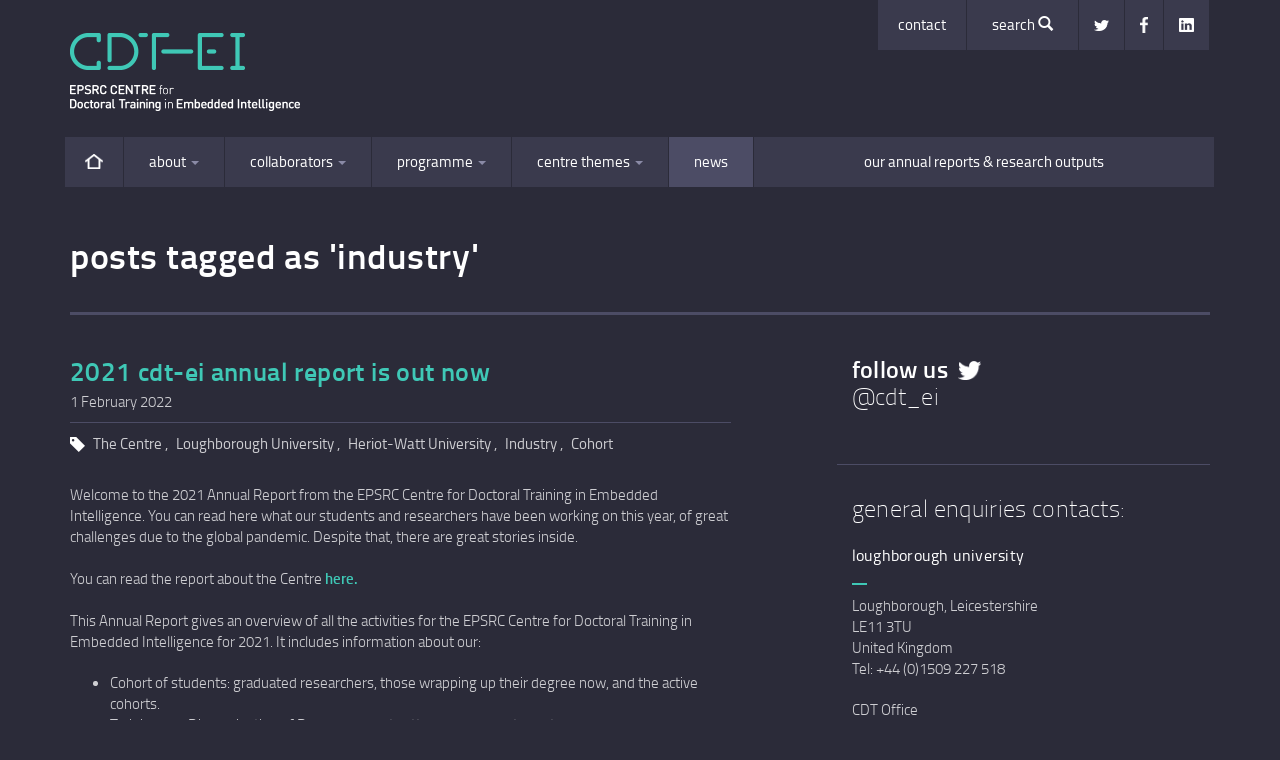

--- FILE ---
content_type: text/html; charset=UTF-8
request_url: https://www.cdt-ei.com/news/tag/Industry
body_size: 13905
content:
<html lang='en'>
<head>
    <meta charset='utf-8'>
    <meta content='IE=edge' http-equiv='X-UA-Compatible'>
    <meta content='width=device-width, initial-scale=1, user-scalable=no' name='viewport'>

    <meta name="description" content="" />
    <meta name="keywords" content="PHD embedded-intelligence EPSRC CDT" />
    <meta name="robots" content="INDEX,FOLLOW" />

    <link rel="apple-touch-icon" sizes="57x57" href="/apple-touch-icon-57x57.png">
    <link rel="apple-touch-icon" sizes="114x114" href="/apple-touch-icon-114x114.png">
    <link rel="apple-touch-icon" sizes="72x72" href="/apple-touch-icon-72x72.png">
    <link rel="apple-touch-icon" sizes="144x144" href="/apple-touch-icon-144x144.png">
    <link rel="apple-touch-icon" sizes="60x60" href="/apple-touch-icon-60x60.png">
    <link rel="apple-touch-icon" sizes="120x120" href="/apple-touch-icon-120x120.png">
    <link rel="apple-touch-icon" sizes="76x76" href="/apple-touch-icon-76x76.png">
    <link rel="apple-touch-icon" sizes="152x152" href="/apple-touch-icon-152x152.png">
    <link rel="icon" type="image/png" href="/favicon-196x196.png" sizes="196x196">
    <link rel="icon" type="image/png" href="/favicon-160x160.png" sizes="160x160">
    <link rel="icon" type="image/png" href="/favicon-96x96.png" sizes="96x96">
    <link rel="icon" type="image/png" href="/favicon-16x16.png" sizes="16x16">
    <link rel="icon" type="image/png" href="/favicon-32x32.png" sizes="32x32">
    <meta name="msapplication-TileColor" content="#da532c">
    <meta name="msapplication-TileImage" content="/mstile-144x144.png">

    <title>Latest News</title>

    	<link rel="stylesheet" type="text/css" href="https://www.cdt-ei.com/skin/frontend/default/css/bootstrap.1.css?cache=2.css" />

	<link rel="stylesheet" type="text/css" href="https://www.cdt-ei.com/skin/frontend/default/css/bootstrap.2.css?cache=2.css" />

	<link rel="stylesheet" type="text/css" href="https://www.cdt-ei.com/skin/frontend/default/css/general.css?cache=2.css" />

	<link rel="stylesheet" type="text/css" href="https://www.cdt-ei.com/skin/frontend/default/css/cdt-ei.css?cache=2.css" />

        	<script type="text/javascript" src="https://www.cdt-ei.com/skin/frontend/default/js/jquery-1.11.0.min.js"></script>


    <!--[if lt IE 9]>
        <script src="https://oss.maxcdn.com/libs/html5shiv/3.7.0/html5shiv.js" type="text/javascript"></script>
        <script src="https://oss.maxcdn.com/libs/respond.js/1.4.2/respond.min.js" type="text/javascript"></script>
    <![endif]-->
</head>
<body>
    <div id="searchbar" class="collapse">
    <div class="container">
        <div class="row">
            <div class="col-md-40 col-md-offset-80">
                <form class="form-inline" role="form" method="GET" action="https://www.cdt-ei.com/search">
                    <div class="row no-right">
                        <div class="form-group col-xs-105">
                            <label class="sr-only" for="searchbar">
                                Search This Website
                            </label>
                            <input id="search" name="q" class="form-control input-lg"
                                   type="text" placeholder="Search the website" />
                        </div>
                        <button class="btn btn-primary col-xs-15">
                            <span class="glyphicon glyphicon-search"></span>
                        </button>
                    </div>
                </form>
            </div>
        </div>
    </div>
</div>    <nav class="visible-xs visible-sm sidenav">
    <div class="nav-sidebar">
        <ul class="nav navbar-nav">
            
<li >
    <a href="https://www.cdt-ei.com/">
        <span class="sr-only">Home</span>
        <div class="visible-xs visible-sm">Home</div>
        <img class="hidden-sm hidden-xs" src="https://www.cdt-ei.com/skin/frontend/default/img/home.gif"
             alt="Home" width="18px"
             height="15px" style="margin-top: 2px; margin-bottom: 3px" />
    </a>
</li>
<li class=" dropdown">
    <a class="dropdown-toggle" href="https://www.cdt-ei.com/about">
        About                    <span class="caret"></span>
            </a>
            <ul class="dropdown-menu">
                            <li>
                    <a href="https://www.cdt-ei.com/about/embedded-intelligence">
                        Embedded Intelligence                    </a>
                </li>
                            <li>
                    <a href="https://www.cdt-ei.com/about/esprc-centres-for-doctoral-training">
                        ESPRC centres for doctoral training                    </a>
                </li>
                            <li>
                    <a href="https://www.cdt-ei.com/about/this-centre">
                        This Centre                    </a>
                </li>
                            <li>
                    <a href="https://www.cdt-ei.com/about/beneficiaries">
                        Beneficiaries                    </a>
                </li>
                            <li>
                    <a href="https://www.cdt-ei.com/about/cohort-directory">
                        Cohort Directory                    </a>
                </li>
                    </ul>
    </li>
<li class=" dropdown">
    <a class="dropdown-toggle" href="https://www.cdt-ei.com/collaborators">
        Collaborators                    <span class="caret"></span>
            </a>
            <ul class="dropdown-menu">
                            <li>
                    <a href="https://www.cdt-ei.com/collaborators/co-sponsors">
                        Co-sponsors                    </a>
                </li>
                            <li>
                    <a href="https://www.cdt-ei.com/collaborators/industrial-partners">
                        Industrial Partners                    </a>
                </li>
                            <li>
                    <a href="https://www.cdt-ei.com/collaborators/loughborough">
                        Loughborough                    </a>
                </li>
                            <li>
                    <a href="https://www.cdt-ei.com/collaborators/heriot-watt">
                        Heriot-Watt                    </a>
                </li>
                    </ul>
    </li>
<li class=" dropdown">
    <a class="dropdown-toggle" href="https://www.cdt-ei.com/programme">
        Programme                    <span class="caret"></span>
            </a>
            <ul class="dropdown-menu">
                            <li>
                    <a href="https://www.cdt-ei.com/programme/overview">
                        Overview                    </a>
                </li>
                            <li>
                    <a href="https://www.cdt-ei.com/programme/phd-research">
                        PhD research                    </a>
                </li>
                            <li>
                    <a href="https://www.cdt-ei.com/programme/training-for-digital-natives">
                        Training for Digital Natives                    </a>
                </li>
                            <li>
                    <a href="https://www.cdt-ei.com/programme/taught-component">
                        Taught component                    </a>
                </li>
                            <li>
                    <a href="https://www.cdt-ei.com/programme/the-transition-zone">
                        The transition zone                    </a>
                </li>
                            <li>
                    <a href="https://www.cdt-ei.com/programme/group-projects">
                        Group projects                    </a>
                </li>
                            <li>
                    <a href="https://www.cdt-ei.com/programme/summer-schools">
                        Summer Schools                    </a>
                </li>
                            <li>
                    <a href="https://www.cdt-ei.com/programme/the-cohort">
                        The cohort                    </a>
                </li>
                    </ul>
    </li>
<li class=" dropdown">
    <a class="dropdown-toggle" href="https://www.cdt-ei.com/centre-themes">
        Centre themes                    <span class="caret"></span>
            </a>
            <ul class="dropdown-menu">
                            <li>
                    <a href="https://www.cdt-ei.com/centre-themes/overview">
                        Overview                    </a>
                </li>
                            <li>
                    <a href="https://www.cdt-ei.com/centre-themes/intelligent-engineering-applications">
                        Intelligent Engineering Applications                    </a>
                </li>
                            <li>
                    <a href="https://www.cdt-ei.com/centre-themes/design-for-ei">
                        Design for EI                    </a>
                </li>
                            <li>
                    <a href="https://www.cdt-ei.com/centre-themes/intelligent-software">
                        Intelligent Software                    </a>
                </li>
                            <li>
                    <a href="https://www.cdt-ei.com/centre-themes/service-systems">
                        Service Systems                    </a>
                </li>
                            <li>
                    <a href="https://www.cdt-ei.com/centre-themes/manufacturing-solutions">
                        Manufacturing Solutions                    </a>
                </li>
                            <li>
                    <a href="https://www.cdt-ei.com/centre-themes/packaging-integration">
                        Packaging &amp; Integration                    </a>
                </li>
                    </ul>
    </li>
<li class=" active">
    <a class="dropdown-toggle" href="https://www.cdt-ei.com/news">
        News            </a>
    </li>
<li class="">
    <a class="dropdown-toggle" href="https://www.cdt-ei.com/our-annual-reports-research-outputs">
        Our Annual Reports &amp; Research Outputs            </a>
    </li>
        </ul>
        <ul class="nav navbar-nav top-navigation">
            <li>
    <a href="https://www.cdt-ei.com/contact">contact</a>
</li>
<li class="hidden-xs hidden-sm">
    <a data-toggle="collapse" data-target="#searchbar" class="searchbutton">
        Search
        <span class="glyphicon glyphicon-search"></span>
    </a>
</li>
<li>
    <a class="icon" href="https://twitter.com/CDT_EI" target="_blank">
        <div class="sr-only">Twitter</div>
        <div class="visible-xs visible-sm">Twitter</div>
        <img class="hidden-sm hidden-xs" src="https://www.cdt-ei.com/skin/frontend/default/img/twitterbird-white.gif"
             alt="Twitter" width="15px" height="11px" style="margin: 5px 0 4px" />
    </a>
</li>
<li>
    <a class="icon" href="https://www.facebook.com/cdtei" target="_blank">
        <div class="sr-only">Facebook</div>
        <div class="visible-xs visible-sm">Facebook</div>
        <img class="hidden-sm hidden-xs" src="https://www.cdt-ei.com/skin/frontend/default/img/facebook-white.gif"
             alt="Facebook" width="8px" height="16px" style="margin: 2px 0 2px" />
    </a>
</li>
<li>
    <a class="icon" href="https://www.linkedin.com/company/epsrc-cdt-in-embedded-intelligence/" target="_blank">
        <div class="sr-only">LinkedIn</div>
        <div class="visible-xs visible-sm">LinkedIn</div>
        <img class="hidden-sm hidden-xs" src="https://www.cdt-ei.com/skin/frontend/default/img/linkedin-white.gif"
             alt="Facebook" width="15px" height="14px" style="margin: 3px 0 3px" />
    </a>
</li>
        </ul>
    </div>
</nav>
    <div class="maincontent">
    <header>
    <div class="navbar navbar-default visible-xs visible-sm" role="navigation">
        <div class="container">
            <div class="navbar-header">
                <button id="sidenavtrigger" class="navbar-toggle" type="button">
                    <span class="sr-only">Toggle navigation</span>
                    <span class="icon-bar"></span>
                    <span class="icon-bar"></span>
                    <span class="icon-bar"></span>
                </button>
                <button id="mobile-search" type="button" class="navbar-toggle" data-toggle="collapse" data-target="#searchbar">
                    <span class="glyphicon glyphicon-search"></span>
                </button>
                <a class="navbar-brand visible-sm" href="https://www.cdt-ei.com/">
                    <img class="img-responsive pull-left"
                         src="https://www.cdt-ei.com/skin/frontend/default/img/cdt-ei-pt1.gif"
                         alt="CDT-EI"
                         width="175px" />
                    <img class="img-responsive pull-left logopt2"
                         src="https://www.cdt-ei.com/skin/frontend/default/img/cdt-ei-pt2.gif"
                         alt="EPSRC Centre for Doctoral Training in Embedded Intelligence"
                         width="230px" />
                </a>
                <a class="navbar-brand visible-xs" href="https://www.cdt-ei.com/">
                    <img class="img-responsive"
                         src="https://www.cdt-ei.com/skin/frontend/default/img/cdt-ei-pt1.gif"
                         alt="CDT-EI"
                         width="120px" />
                </a>
            </div>
        </div>
    </div>
    <div class="container hidden-xs hidden-sm">
        <div class="row">
            <div class="col-sm-70">
                <div id="logobar">
                    <a href="https://www.cdt-ei.com/">
                        <img class="img-responsive"
                             src="https://www.cdt-ei.com/skin/frontend/default/img/cdt-ei-pt1.gif"
                             alt="CDT-EI"
                             width="175px" />
                        <img class="img-responsive logopt2"
                             src="https://www.cdt-ei.com/skin/frontend/default/img/cdt-ei-pt2.gif"
                             alt="EPSRC Centre for Doctoral Training in Embedded Intelligence"
                             width="230px" />
                    </a>
                </div>
            </div>
            <div class="col-sm-50 pull-right">
                <div class="row">
                    <div class="col-sm-120">
                        <ul class="nav navbar-nav pull-right top-navigation">
                            <li>
    <a href="https://www.cdt-ei.com/contact">contact</a>
</li>
<li class="hidden-xs hidden-sm">
    <a data-toggle="collapse" data-target="#searchbar" class="searchbutton">
        Search
        <span class="glyphicon glyphicon-search"></span>
    </a>
</li>
<li>
    <a class="icon" href="https://twitter.com/CDT_EI" target="_blank">
        <div class="sr-only">Twitter</div>
        <div class="visible-xs visible-sm">Twitter</div>
        <img class="hidden-sm hidden-xs" src="https://www.cdt-ei.com/skin/frontend/default/img/twitterbird-white.gif"
             alt="Twitter" width="15px" height="11px" style="margin: 5px 0 4px" />
    </a>
</li>
<li>
    <a class="icon" href="https://www.facebook.com/cdtei" target="_blank">
        <div class="sr-only">Facebook</div>
        <div class="visible-xs visible-sm">Facebook</div>
        <img class="hidden-sm hidden-xs" src="https://www.cdt-ei.com/skin/frontend/default/img/facebook-white.gif"
             alt="Facebook" width="8px" height="16px" style="margin: 2px 0 2px" />
    </a>
</li>
<li>
    <a class="icon" href="https://www.linkedin.com/company/epsrc-cdt-in-embedded-intelligence/" target="_blank">
        <div class="sr-only">LinkedIn</div>
        <div class="visible-xs visible-sm">LinkedIn</div>
        <img class="hidden-sm hidden-xs" src="https://www.cdt-ei.com/skin/frontend/default/img/linkedin-white.gif"
             alt="Facebook" width="15px" height="14px" style="margin: 3px 0 3px" />
    </a>
</li>
                        </ul>
                    </div>
                </div>
            </div>
        </div>
        <div class="row">
            <div class="mainnav" id="desktop-navigation">
                <ul class="nav navbar-nav navtable">
                    
<li >
    <a href="https://www.cdt-ei.com/">
        <span class="sr-only">Home</span>
        <div class="visible-xs visible-sm">Home</div>
        <img class="hidden-sm hidden-xs" src="https://www.cdt-ei.com/skin/frontend/default/img/home.gif"
             alt="Home" width="18px"
             height="15px" style="margin-top: 2px; margin-bottom: 3px" />
    </a>
</li>
<li class=" dropdown">
    <a class="dropdown-toggle" href="https://www.cdt-ei.com/about">
        About                    <span class="caret"></span>
            </a>
            <ul class="dropdown-menu">
                            <li>
                    <a href="https://www.cdt-ei.com/about/embedded-intelligence">
                        Embedded Intelligence                    </a>
                </li>
                            <li>
                    <a href="https://www.cdt-ei.com/about/esprc-centres-for-doctoral-training">
                        ESPRC centres for doctoral training                    </a>
                </li>
                            <li>
                    <a href="https://www.cdt-ei.com/about/this-centre">
                        This Centre                    </a>
                </li>
                            <li>
                    <a href="https://www.cdt-ei.com/about/beneficiaries">
                        Beneficiaries                    </a>
                </li>
                            <li>
                    <a href="https://www.cdt-ei.com/about/cohort-directory">
                        Cohort Directory                    </a>
                </li>
                    </ul>
    </li>
<li class=" dropdown">
    <a class="dropdown-toggle" href="https://www.cdt-ei.com/collaborators">
        Collaborators                    <span class="caret"></span>
            </a>
            <ul class="dropdown-menu">
                            <li>
                    <a href="https://www.cdt-ei.com/collaborators/co-sponsors">
                        Co-sponsors                    </a>
                </li>
                            <li>
                    <a href="https://www.cdt-ei.com/collaborators/industrial-partners">
                        Industrial Partners                    </a>
                </li>
                            <li>
                    <a href="https://www.cdt-ei.com/collaborators/loughborough">
                        Loughborough                    </a>
                </li>
                            <li>
                    <a href="https://www.cdt-ei.com/collaborators/heriot-watt">
                        Heriot-Watt                    </a>
                </li>
                    </ul>
    </li>
<li class=" dropdown">
    <a class="dropdown-toggle" href="https://www.cdt-ei.com/programme">
        Programme                    <span class="caret"></span>
            </a>
            <ul class="dropdown-menu">
                            <li>
                    <a href="https://www.cdt-ei.com/programme/overview">
                        Overview                    </a>
                </li>
                            <li>
                    <a href="https://www.cdt-ei.com/programme/phd-research">
                        PhD research                    </a>
                </li>
                            <li>
                    <a href="https://www.cdt-ei.com/programme/training-for-digital-natives">
                        Training for Digital Natives                    </a>
                </li>
                            <li>
                    <a href="https://www.cdt-ei.com/programme/taught-component">
                        Taught component                    </a>
                </li>
                            <li>
                    <a href="https://www.cdt-ei.com/programme/the-transition-zone">
                        The transition zone                    </a>
                </li>
                            <li>
                    <a href="https://www.cdt-ei.com/programme/group-projects">
                        Group projects                    </a>
                </li>
                            <li>
                    <a href="https://www.cdt-ei.com/programme/summer-schools">
                        Summer Schools                    </a>
                </li>
                            <li>
                    <a href="https://www.cdt-ei.com/programme/the-cohort">
                        The cohort                    </a>
                </li>
                    </ul>
    </li>
<li class=" dropdown">
    <a class="dropdown-toggle" href="https://www.cdt-ei.com/centre-themes">
        Centre themes                    <span class="caret"></span>
            </a>
            <ul class="dropdown-menu">
                            <li>
                    <a href="https://www.cdt-ei.com/centre-themes/overview">
                        Overview                    </a>
                </li>
                            <li>
                    <a href="https://www.cdt-ei.com/centre-themes/intelligent-engineering-applications">
                        Intelligent Engineering Applications                    </a>
                </li>
                            <li>
                    <a href="https://www.cdt-ei.com/centre-themes/design-for-ei">
                        Design for EI                    </a>
                </li>
                            <li>
                    <a href="https://www.cdt-ei.com/centre-themes/intelligent-software">
                        Intelligent Software                    </a>
                </li>
                            <li>
                    <a href="https://www.cdt-ei.com/centre-themes/service-systems">
                        Service Systems                    </a>
                </li>
                            <li>
                    <a href="https://www.cdt-ei.com/centre-themes/manufacturing-solutions">
                        Manufacturing Solutions                    </a>
                </li>
                            <li>
                    <a href="https://www.cdt-ei.com/centre-themes/packaging-integration">
                        Packaging &amp; Integration                    </a>
                </li>
                    </ul>
    </li>
<li class=" active">
    <a class="dropdown-toggle" href="https://www.cdt-ei.com/news">
        News            </a>
    </li>
<li class="">
    <a class="dropdown-toggle" href="https://www.cdt-ei.com/our-annual-reports-research-outputs">
        Our Annual Reports &amp; Research Outputs            </a>
    </li>
                </ul>
            </div>
        </div>
    </div>
</header>    <div class="container">
        <div class="row">
            <div class="col-sm-120">
                <div class="page-header">
                    <div id="blog-header">
	<h1>Posts tagged as 'Industry'</h1>
</div>                </div>
                <div class="row">
                    <div class="maincolumn col-md-70">
                        <div class="blog-post-container">
	
    
	<article>
    <div class='row'>
        <div class='col-xs-120'>
            <h2>
                <a href='https://www.cdt-ei.com/news/post/2022/02/01/2021-cdt-ei-annual-report-is-out-now'>
                    2021 CDT-EI Annual Report is out now                </a>
            </h2>
            <p class='news-date'>
                1 February 2022            </p>
        </div>
    </div>
            <div class='row'>
            <div class='col-xs-120'>
                <ul class='list-inline text-left tag-list'>
                    <li>
                        <span class='glyphicon glyphicon-tag'></span>
                    </li>
                                            <li>
                            <a href="https://www.cdt-ei.com/news/tag/The Centre" title="View all posts tagged The Centre">
                                The Centre                            </a>
                        </li>
                                            <li>
                            <a href="https://www.cdt-ei.com/news/tag/Loughborough University" title="View all posts tagged Loughborough University">
                                Loughborough University                            </a>
                        </li>
                                            <li>
                            <a href="https://www.cdt-ei.com/news/tag/Heriot-Watt University " title="View all posts tagged Heriot-Watt University ">
                                Heriot-Watt University                             </a>
                        </li>
                                            <li>
                            <a href="https://www.cdt-ei.com/news/tag/Industry" title="View all posts tagged Industry">
                                Industry                            </a>
                        </li>
                                            <li>
                            <a href="https://www.cdt-ei.com/news/tag/Cohort" title="View all posts tagged Cohort">
                                Cohort                            </a>
                        </li>
                                    </ul>
            </div>
        </div>
        <div class='row'>
        <div class='col-xs-120'>
                        <p>Welcome to the 2021 Annual Report from the EPSRC Centre for Doctoral Training in Embedded Intelligence. You can read here what our students and researchers have been working on this year, of great challenges due to the global pandemic. Despite that, there are great stories inside.<br /> <br /> You can read the report about the Centre <a href="https://cdt-ei.us18.list-manage.com/track/click?u=69f744051dcc45162ee0a0cd6&amp;id=b788169604&amp;e=6b3f7cf107" target="_blank">here.</a>&nbsp;<br /> <br /> This Annual Report gives an overview of all the activities for the EPSRC Centre for Doctoral Training in Embedded Intelligence for 2021. It includes information about our:</p>
<ul>
<li>Cohort of students: graduated researchers, those wrapping up their degree now, and the active cohorts.</li>
<li>Training and Dissemination of Research events attended by our students.</li>
<li>Stories from our graduating students; their reflections on what their PhD journey was and how they experienced it.</li>
<li>Our Alumni: where they are now</li>
<li>Selected&nbsp;Publications</li>
<li>Advocacy of the Centre for Manufacturing and Digital technologies. &nbsp;</li>
</ul>
<p>If you have any questions about what you read today, or would like to know more, do not hesitate to get in touch.&nbsp;</p>        </div>
        <div class='col-xs-120'>
            <ul class='link-block'>
                <li>
                    <a href='https://www.cdt-ei.com/news/post/2022/02/01/2021-cdt-ei-annual-report-is-out-now'>
                        Read More
                    </a>
                </li>
            </ul>
        </div>
    </div>
</article><article>
    <div class='row'>
        <div class='col-xs-120'>
            <h2>
                <a href='https://www.cdt-ei.com/news/post/2018/11/02/cambridge-spark-applied-data-science-bootcamp'>
                    Cambridge Spark Applied Data Science Bootcamp                </a>
            </h2>
            <p class='news-date'>
                2 November 2018            </p>
        </div>
    </div>
            <div class='row'>
            <div class='col-xs-120'>
                <ul class='list-inline text-left tag-list'>
                    <li>
                        <span class='glyphicon glyphicon-tag'></span>
                    </li>
                                            <li>
                            <a href="https://www.cdt-ei.com/news/tag/Heriot-Watt University " title="View all posts tagged Heriot-Watt University ">
                                Heriot-Watt University                             </a>
                        </li>
                                            <li>
                            <a href="https://www.cdt-ei.com/news/tag/Industry" title="View all posts tagged Industry">
                                Industry                            </a>
                        </li>
                                            <li>
                            <a href="https://www.cdt-ei.com/news/tag/Cohort" title="View all posts tagged Cohort">
                                Cohort                            </a>
                        </li>
                                    </ul>
            </div>
        </div>
        <div class='row'>
        <div class='col-xs-120'>
                        <p><img src="https://www.cdt-ei.com/var/uploads/cache/filemanager/350/0d797953fb4bfa27970c13cd792cf5bb/certificate.jpg" border="0" alt="Certificate" style="float: left;" />Cohort 3 student Gergely Hantos took part in the Cambridge Spark Applied Data Science Bootcamp.</p>
<p>Gergely, who is based at Heriot-Watt and supervised by Prof. Marc Desmulliez, took part in the 6-months <a href="https://cambridgespark.com/applied-datascience" title="Cambridge Spark Applied Data Science Bootcamp.">Cambridge Spark Applied Data Science Bootcamp</a>. The course gave an excellent knowledge of the most relevant Data Science skills matching industry needs.</p>
<p>Each student had to carry out a one-month real-life project backed by industry partners that covered problem understanding, data cleaning and feature engineering, visualisation, model selection, training, evaluation and optimisation.</p>
<p>Gergely worked on a project for <a href="http://www.entomics.com/" title="Entomics">Entomics</a>, a biological waste valorisation company that transforms organic waste into high value agricultural products using insect larvae as a unique bioconversion engine. The objective was to create a predictive machine learning model that optimizes the bioconversion by predicting the daily waste intake of the larvae.</p>
<p>Gergely delivered a solution that worked with so little prediction error that Entomics was able to use the output immediately. The outcome of this project has opened up a specialised software engineer position at Entomics.<img src="https://www.cdt-ei.com/var/uploads/cache/filemanager/351/0d797953fb4bfa27970c13cd792cf5bb/presentation-1.jpg" border="0" alt="Presentation" style="float: right;" /></p>
<p>A conference paper based on the work achieved was delivered for the First Symposium on Smart Systems Integration (SS1S) by Gergely on the 31st of August 2018 in Balatonvil&aacute;gos, Hungary and is currently under review for publication in Periodica Polytechnica Electrical Engineering and Computer Science.</p>
<p>Cambridge Spark, the company delivering the course was also impressed by the work, thus they wrote a blog article about the project available here: <a href="https://blog.cambridgespark.com/project-partner-case-study-entomics-bc032c7f950" title="Project Partner Case Study: Entomics">Project Partner Case Study: Entomics</a> that includes a video interview with Fotis Fotiadis, Co-Founder and CTO of Entomics.</p>        </div>
        <div class='col-xs-120'>
            <ul class='link-block'>
                <li>
                    <a href='https://www.cdt-ei.com/news/post/2018/11/02/cambridge-spark-applied-data-science-bootcamp'>
                        Read More
                    </a>
                </li>
            </ul>
        </div>
    </div>
</article><article>
    <div class='row'>
        <div class='col-xs-120'>
            <h2>
                <a href='https://www.cdt-ei.com/news/post/2018/05/29/cdt-ei-students-idea-to-help-improve-pharmaceutical-productivity'>
                    CDT-EI students’ idea to help improve pharmaceutical productivity                </a>
            </h2>
            <p class='news-date'>
                28 May 2018            </p>
        </div>
    </div>
            <div class='row'>
            <div class='col-xs-120'>
                <ul class='list-inline text-left tag-list'>
                    <li>
                        <span class='glyphicon glyphicon-tag'></span>
                    </li>
                                            <li>
                            <a href="https://www.cdt-ei.com/news/tag/The Centre" title="View all posts tagged The Centre">
                                The Centre                            </a>
                        </li>
                                            <li>
                            <a href="https://www.cdt-ei.com/news/tag/Loughborough University" title="View all posts tagged Loughborough University">
                                Loughborough University                            </a>
                        </li>
                                            <li>
                            <a href="https://www.cdt-ei.com/news/tag/Industry" title="View all posts tagged Industry">
                                Industry                            </a>
                        </li>
                                    </ul>
            </div>
        </div>
        <div class='row'>
        <div class='col-xs-120'>
                        <p>Marcus Pollard, Robin Hamer, Gajarajan Sivayogan and Wen Gu have developed a proposal that aims to save money and time by ensuring predictive maintenance of tablet-making machinery.</p>
<p>The UK subsidiary of global Connectivity and Networks component manufacturing specialist&nbsp;<a href="http://www.harting.co.uk/">HARTING</a>&nbsp;challenged the students to suggest potential applications for their new product&nbsp;<a href="http://www.harting.co.uk/mica/software/">MICA</a>.</p>
<p>MICA (Modular Industry Computing Architecture) is an edge computing device that can be digitally retrofitted into existing production facilities as a direct interface to machines.</p>
<p>It provides a bridge between machines and cloud-computing and can be immediately and securely integrated into a production environment for minimal cost, providing continuous data processing and condition monitoring analysis of key operating processes.</p>
<p>The students decided to focus on a pharmaceutical application after being inspired by Marcus&rsquo; placement year at a British multinational consumer goods company.</p>
<p>They decided to focus on tablet presses as they are one of the most common pieces of equipment in a pharmaceutical manufacturing environment.</p>
<p>They work by filling a hole &ndash; known as a &lsquo;die&rsquo; &ndash; with a powder and this powder is compressed by two metal punches to form a tablet.</p>
<p>Tablet presses used in manufacturing continuously use multiple dies and punches &ndash; collectively known as &lsquo;toolings&rsquo; &ndash; to achieve high output.</p>
<p>Some tablet presses can produce 229,500 tablets per hour with 32 sets of toolings and, as a result, these punches are under continuous wear and are prone to breakages.</p>
<p>Breakages mean that the tablet press needs to be stopped for maintenance, which costs money. Breakages of the punches could also lead to metal fragments being deposited in the tablet batch, which means the whole batch would need to be disposed of as it would be unsafe.</p>
<p>The Loughborough students&rsquo; came up with the idea of tracking the use of these punches and dies via RFID (radio-frequency identification) tags on the tooling that would be scanned by MICA and recorded in a database.</p>
<p>By tagging the tooling and tracking the number of tablets a machine has produced, the wear on the tooling could be continuously monitored so that when this hits a critical point it can alert a staff member via email.</p>
<p>It would let them know that a particular piece of tooling has reached its pre-defined end of operational life and needs replacing, giving its location to allow for minimum downtime.</p>
<p>The proposal also suggests that the tags on the tooling could store information on which machines had used the tooling, which operators had used the tooling, the length of its current life and how many of a particular tooling is in stock. &nbsp;</p>
<p>Marcus commented: &ldquo;We hoped this idea would help reduce breakages which in turn would reduce the production downtime meaning lower costs and reduce losses suffered from damaged batches, but also give a full history of the tooling which could provide useful accountability information for the manufacturer and regulatory bodies such as the MHRA [<a href="https://www.gov.uk/government/organisations/medicines-and-healthcare-products-regulatory-agency">Medicines and Healthcare products Regulatory Agency</a>]or FDA [<a href="https://www.fda.gov/">Food and Drug Administration Agency</a>].&rdquo; &nbsp;</p>
<p>Howard Forryan, Product Market Specialist at&nbsp;HARTING, said: &ldquo;HARTING were very impressed by how quickly the students were able to understand the main operating concepts of the MICA edge computing device.&nbsp;</p>
<p>&ldquo;For example how best to programme it and download the most appropriate software from HARTING&rsquo;s online stored range of &ldquo;Open software&rdquo; development containers, in accordance with the application requirements.&nbsp;</p>
<p>&ldquo;As a result of this specific well-developed and fully-engineered application case solution, HARTING have been able to market this concept to the wider pharmaceutical manufacturing industry.&rdquo;</p>
<p>This work was conducted as part of our industrial group project scheme, which runs twice a year. If you want to know more about the scheme or our industry-relevant PhD programme and the options available to collaborate <a href="mailto:cdt-ei@lboro.ac.uk" target="_blank">contact us</a>.</p>
<div id="drum-screenshare-extension">1.0.0.19</div>        </div>
        <div class='col-xs-120'>
            <ul class='link-block'>
                <li>
                    <a href='https://www.cdt-ei.com/news/post/2018/05/29/cdt-ei-students-idea-to-help-improve-pharmaceutical-productivity'>
                        Read More
                    </a>
                </li>
            </ul>
        </div>
    </div>
</article><article>
    <div class='row'>
        <div class='col-xs-120'>
            <h2>
                <a href='https://www.cdt-ei.com/news/post/2018/04/17/innovation-is-here'>
                    Innovation Is Here                </a>
            </h2>
            <p class='news-date'>
                16 April 2018            </p>
        </div>
    </div>
            <div class='row'>
            <div class='col-xs-120'>
                <ul class='list-inline text-left tag-list'>
                    <li>
                        <span class='glyphicon glyphicon-tag'></span>
                    </li>
                                            <li>
                            <a href="https://www.cdt-ei.com/news/tag/Loughborough University" title="View all posts tagged Loughborough University">
                                Loughborough University                            </a>
                        </li>
                                            <li>
                            <a href="https://www.cdt-ei.com/news/tag/Industry" title="View all posts tagged Industry">
                                Industry                            </a>
                        </li>
                                            <li>
                            <a href="https://www.cdt-ei.com/news/tag/Cohort" title="View all posts tagged Cohort">
                                Cohort                            </a>
                        </li>
                                    </ul>
            </div>
        </div>
        <div class='row'>
        <div class='col-xs-120'>
                        <p>Cohort 4 researcher Jake Rankin describes the event;</p>
<p>The Construction Equipment Association (CEA) held an Innovation Is Here event at One Great George Street, Westminster. Several companies had displays at a mini exhibition such as Nylacast, KHL and Perkins. There was also a huge library owned by the Institute of Civil Engineers even containing a Lego tower bridge (to engage younger, and also older, audiences with civil engineering). The event was sponsored by JCB and Perkins. The reason for visiting was to develop an understanding of the industry position with regards to AI.</p>
<p>The conference was moderated by Nick Higham (BBC broadcaster and journalist) who spoke about the need for the civil industry to move with the times with technology such as Industry 4.0, Internet of things and automation.</p>
<p>CEA Honorary President David Bell (JCB) gave a rundown of the program before introducing the first speaker, Duncan Riding (Senior Technical Steward of Perkins) who gave a talk titled Future Fuels - Diesel, Hybrid Electric...? His talk was broken up into three sections:<br />- The Important Issue<br />- Air Quality<br />- Future Fuels<br />The issue that Duncan discussed was the need for energy, and focused particularly on how dependent we were on it. This then led to why we still needed Diesel engines and suggested that electric was not yet ready for the demand (this would create an interesting discussion between themselves and Volvo, who were looking at electric technology). Duncan also spoke passionately about climate change and energy, with some good examples on Diesel vs electric cars. The key lesson from that using a basic energy equation could still highlight fundamental issues (such as the required overloading needed to supply a motor power, the amount of battery needed etc).<br />Air quality was then discussed, focused on particulates. 25-100 micrometers was the harmful range that Perkins needed to address and they presented their latest technology using Diesel Particulate Filters and a a Diesel Exhaust Fluid which reduced particulate emissions by 98%.<br />Finally, Duncan spoke about the Future of Fuels. He mentioned that in a review paper that 76% of industry leaders believed that hydrogen was the Future, however this was contradicted when further discussions with these leaders yielded concerns for packaging hydrogen and creating an infrastructure, similar issues to electric. This was also supported by a conversation he had with Prof Garner at Loughborough University.</p>
<p>Professor Rob Scott (Advanced Manufacturing Research at University of Sheffield, AMRC with Boeing) gave a talk on the Factory of the Future. He discussed the state of British manufacture when compared to other countries like France and Germany and highlighted that Britain urgently needed to modernise. The key point that he raised was of Horizontal Learning. This is where one industry learns about a technology from another industry, the example he suggested was civil engineering and manufacture. He then went on to discuss the changing customer demands of wanting everything customisable and delivered yesterday and talked about applicable technology that could be used to tackle this such as Cyber-Physical Systems and the Internet of Things. Rob then discussed the five key technologies available to civil engineering:<br />- AI and machine learning<br />- VR and AR<br />- Additive manufacture<br />- Robotics and automation<br />- Big data and connectivity<br />In particular, Rob focused on the importance of data, using famous case studies such as Uber and Airbnb to highlight how industries make money by selling a service, not a product.</p>
<p>The next talk was from Dale Hawkins and Mark Kennedy (UK Plant Operators) titled A View from the Cab - Augmented Reality training. This talk was particularly well received as it addressed a key issue in the industry; young people not going into civil engineering, particularly machine operating. The average age of a plant operator is 54 in the UK and companies were struggling to train up enough young drivers to meet demand. Mark then presented one solution; an AR cab setup to help train drivers in a safe environment whilst also engaging a younger &ldquo;gaming&rdquo; generation. This was a popular talk and several people were keen to try out the simulator.</p>
<p>After lunch, Inma Martinez (Deep Science Ventures, Innovator and Data Scientist) gave an insightful talk titled The Future is Now. She spoke about technology trends within information management and gave an overview on the various types on machine learning. It was encouraging to see that Inma spoke highly of Reinforcement Learning. Inma also discussed on of their projects; Blockchain. Inma also discussed about various data-mining methods and spoke about HPC methods and Exascaling (the reduction of data for useable scales) .This is a continually growing list of data that is secured by cryptography. What was also amazing to learn was that she was one of the pioneers of the internet, developing her work at CERN and has been involved with several projects, including helping to develop the first AI for mobile personalisation.</p>
<p>The final talk was from Jenny Elfsberg (Volvo CE, Director of Emerging Technologies) one Does the Construction Industry Need Innovation? The Journey from Manual to Autonomous Equipment. Jenny demonstrated Volvo&rsquo;s current autonomous technology; an electric dump-truck and a hybrid loader. Jenny then went on to discuss the reasoning behind choosing electric, stating that one of the advantages was the simplicity. In a quarry environment, it could be relatively easy to establish a charging infrastructure because it is a smaller, contained environment. Electrification was also shown to be valuable from a Value Stream Mapping perspective, which aims to highlight waste within a system. The two biggest causes of waste energy were within the hydraulics (12%) and energy losses from the Diesel engine (63%). Because of this, electric energy was investigated where Volvo stated that this loss could be removed with electric hence their switch. Jenny then started explaining the journey needed to go towards full autonomy, comparing it to what Volvo had already developed.</p>
<p>Overall, this was an exciting and thought-provoking conference and gave me an opportunity to talk to leading figures in industry. For more information, please visit <a href="https://www.thecea.org.uk%20" target="_blank">https://www.thecea.org.uk </a></p>        </div>
        <div class='col-xs-120'>
            <ul class='link-block'>
                <li>
                    <a href='https://www.cdt-ei.com/news/post/2018/04/17/innovation-is-here'>
                        Read More
                    </a>
                </li>
            </ul>
        </div>
    </div>
</article><article>
    <div class='row'>
        <div class='col-xs-120'>
            <h2>
                <a href='https://www.cdt-ei.com/news/post/2018/04/16/industry-open-day'>
                    Industry Open Day                </a>
            </h2>
            <p class='news-date'>
                15 April 2018            </p>
        </div>
    </div>
            <div class='row'>
            <div class='col-xs-120'>
                <ul class='list-inline text-left tag-list'>
                    <li>
                        <span class='glyphicon glyphicon-tag'></span>
                    </li>
                                            <li>
                            <a href="https://www.cdt-ei.com/news/tag/Loughborough University" title="View all posts tagged Loughborough University">
                                Loughborough University                            </a>
                        </li>
                                            <li>
                            <a href="https://www.cdt-ei.com/news/tag/Industry" title="View all posts tagged Industry">
                                Industry                            </a>
                        </li>
                                    </ul>
            </div>
        </div>
        <div class='row'>
        <div class='col-xs-120'>
                        <p>On 13 April Loughborough University hosted an Industry Open Day to promote the work of our researchers and opportunities for collaboration. Representatives from a range of companies attended the event from SMEs and large organisations with interests spanning smart manufacturing, AI, sensing and data analytics to name but a few.</p>
<p>During the afternoon attendees were given tours of research facilities on campus covering&nbsp;Loughborough University Centre for Autonomous Systems (LUCAS), Sports Technology Institute, Vision, Autonomous and Human-Computer Systems Research, Building Performance Laboratories and Embedded Integrated Intelligent Systems research.</p>
<p>&nbsp;</p>
<p><img src="https://www.cdt-ei.com/var/uploads/cache/filemanager/297/0d797953fb4bfa27970c13cd792cf5bb/picture1-13.png" border="0" alt="Industry Day" style="display: block; margin-left: auto; margin-right: auto;" /></p>        </div>
        <div class='col-xs-120'>
            <ul class='link-block'>
                <li>
                    <a href='https://www.cdt-ei.com/news/post/2018/04/16/industry-open-day'>
                        Read More
                    </a>
                </li>
            </ul>
        </div>
    </div>
</article><article>
    <div class='row'>
        <div class='col-xs-120'>
            <h2>
                <a href='https://www.cdt-ei.com/news/post/2018/03/20/conference-on-new-challenges-in-tribology-iet-austin-court-birmingham'>
                    Conference on New Challenges in Tribology- IET Austin Court, Birmingham                </a>
            </h2>
            <p class='news-date'>
                20 March 2018            </p>
        </div>
    </div>
            <div class='row'>
            <div class='col-xs-120'>
                <ul class='list-inline text-left tag-list'>
                    <li>
                        <span class='glyphicon glyphicon-tag'></span>
                    </li>
                                            <li>
                            <a href="https://www.cdt-ei.com/news/tag/Loughborough University" title="View all posts tagged Loughborough University">
                                Loughborough University                            </a>
                        </li>
                                            <li>
                            <a href="https://www.cdt-ei.com/news/tag/Industry" title="View all posts tagged Industry">
                                Industry                            </a>
                        </li>
                                            <li>
                            <a href="https://www.cdt-ei.com/news/tag/Cohort" title="View all posts tagged Cohort">
                                Cohort                            </a>
                        </li>
                                    </ul>
            </div>
        </div>
        <div class='row'>
        <div class='col-xs-120'>
                        <p>Cohort 2 researcher Jamal Umer tells us abou the event;</p>
<p>I attended the conference on 14<sup>th</sup> and 15<sup>th</sup> March-2018 at the IET Austin Court Birmingham. This 2-days conference was an excellent opportunity to learn about recent progresses in the field of tribology. The keynote speakers were well-famous tribologist from universities and industries. In addition to those there were quite interesting poster talks from PhD students from various universities. This conference had various talks ranging from lubricant additives, friction, wear and coating technologies. In-situ measuring techniques to measure wear in tribometers by gathering online topographical data was interesting experimental procedure. &nbsp;and topography was quite interesting. Conversations with several speakers also directed me to further literature review that will make me think of new aspect of current research. It was also good opportunity to get in touch with my industrial sponsor.</p>        </div>
        <div class='col-xs-120'>
            <ul class='link-block'>
                <li>
                    <a href='https://www.cdt-ei.com/news/post/2018/03/20/conference-on-new-challenges-in-tribology-iet-austin-court-birmingham'>
                        Read More
                    </a>
                </li>
            </ul>
        </div>
    </div>
</article><article>
    <div class='row'>
        <div class='col-xs-120'>
            <h2>
                <a href='https://www.cdt-ei.com/news/post/2018/03/16/ambition-uk-emergency-preparedness-resilience-and-response-expo'>
                    Ambition UK Emergency Preparedness, Resilience and Response Expo                </a>
            </h2>
            <p class='news-date'>
                16 March 2018            </p>
        </div>
    </div>
            <div class='row'>
            <div class='col-xs-120'>
                <ul class='list-inline text-left tag-list'>
                    <li>
                        <span class='glyphicon glyphicon-tag'></span>
                    </li>
                                            <li>
                            <a href="https://www.cdt-ei.com/news/tag/Loughborough University" title="View all posts tagged Loughborough University">
                                Loughborough University                            </a>
                        </li>
                                            <li>
                            <a href="https://www.cdt-ei.com/news/tag/Industry" title="View all posts tagged Industry">
                                Industry                            </a>
                        </li>
                                            <li>
                            <a href="https://www.cdt-ei.com/news/tag/Cohort" title="View all posts tagged Cohort">
                                Cohort                            </a>
                        </li>
                                    </ul>
            </div>
        </div>
        <div class='row'>
        <div class='col-xs-120'>
                        <p>Cohort 4 researcher, Steve Ward explains; </p>
<p>On Tuesday 5<sup>th</sup> and Wednesday 6<sup>th</sup> March I attended the <em>Ambition UK Emergency Preparedness, Resilience and Response</em> Expo. This ran alongside the <em>Security and Counter Terror</em> Expo, and <em>Forensics Europe</em> Expo as part of UK Security Week, hosted at the Olympia, London.</p>
<p>During the expo I represented my co-sponsor company INMM (In Manibus Meis), demonstrating the research currently being undertaken at Loughborough University as part of the CDT-EI, and its link with their commercial offerings. Whilst at the event, I spent time on the companies exhibition stand meeting key stake holders and gaining a deeper insight into the operation of the business. There was a few prominent interested parties the company will be exploring further. Additionally, over the course of the two days there were opportunities to expand my own personal network, and attend a variety of talks by a wide range of interesting speakers as part of the conference programme. The insights gained from this will be extremely beneficial in applying my research outputs, taking into account the current relevant problems within the wider industry.</p>
<p><img src="https://www.cdt-ei.com/var/uploads/cache/filemanager/294/0d797953fb4bfa27970c13cd792cf5bb/picture1-12.png" border="0" alt="Picture1" style="display: block; margin-left: auto; margin-right: auto;" /></p>        </div>
        <div class='col-xs-120'>
            <ul class='link-block'>
                <li>
                    <a href='https://www.cdt-ei.com/news/post/2018/03/16/ambition-uk-emergency-preparedness-resilience-and-response-expo'>
                        Read More
                    </a>
                </li>
            </ul>
        </div>
    </div>
</article><article>
    <div class='row'>
        <div class='col-xs-120'>
            <h2>
                <a href='https://www.cdt-ei.com/news/post/2018/03/15/ordnance-survey-phd-workshop'>
                    Ordnance Survey PhD Workshop                </a>
            </h2>
            <p class='news-date'>
                15 March 2018            </p>
        </div>
    </div>
            <div class='row'>
            <div class='col-xs-120'>
                <ul class='list-inline text-left tag-list'>
                    <li>
                        <span class='glyphicon glyphicon-tag'></span>
                    </li>
                                            <li>
                            <a href="https://www.cdt-ei.com/news/tag/Loughborough University" title="View all posts tagged Loughborough University">
                                Loughborough University                            </a>
                        </li>
                                            <li>
                            <a href="https://www.cdt-ei.com/news/tag/Industry" title="View all posts tagged Industry">
                                Industry                            </a>
                        </li>
                                            <li>
                            <a href="https://www.cdt-ei.com/news/tag/Cohort" title="View all posts tagged Cohort">
                                Cohort                            </a>
                        </li>
                                    </ul>
            </div>
        </div>
        <div class='row'>
        <div class='col-xs-120'>
                        <p>Cohort 4 researcher, Matt Smith, tells us about attending his first research conference;</p>
<p><img src="https://www.cdt-ei.com/var/uploads/cache/filemanager/291/0d797953fb4bfa27970c13cd792cf5bb/picture1-12.jpg" border="0" alt="Matt Os" style="float: left; margin: 5px;" />Each year the Ordnance Survey (OS) invites the PhD students it sponsors to its HQ in Southampton for a workshop involving presentations of each student&rsquo;s current status and work, panel discussion on topics and general networking. There were 22 PhD students present at the workshop, all from different backgrounds and Universities spanning the UK and even including one person who travelled from New Zealand.</p>
<p>Each student had the opportunity to prepare a poster and presentation. My poster focused on the opportunities of my research question and how I was planning to tackle the area, as I don&rsquo;t have any data yet. My 10-minute presentation echoed this in more detail, giving examples of some of the design methods I want to use and what I have read so far. There was an hour-long poster session on both days which allowed the staff members to come and ask us about our projects. Feedback on my poster was positive. In particular, they found it visually appealing and engaging, however, it perplexed a few as it isn&rsquo;t what you would expect for a typical PhD poster!</p>
<p>I felt quite unique as I am the only researcher with a &lsquo;pure&rsquo; design background and the only one focussing on wearables and actual physical prototyping. From the conversations I had the majority of other researchers were focused on data, ontologies and especially deep/machine learning and forms of automation. As well as meeting other researchers sponsored by OS I was able to speak with a number of staff members, one person in particular, Tim Newman, expressed an interest in the project as he could see possible applications within the walkers&rsquo; community.</p>
<div id="drum-screenshare-extension"></div>
<div></div>
<div><img src="https://www.cdt-ei.com/var/uploads/cache/filemanager/296/0d797953fb4bfa27970c13cd792cf5bb/picture1-13.jpg" border="0" alt="Picture1" /></div>        </div>
        <div class='col-xs-120'>
            <ul class='link-block'>
                <li>
                    <a href='https://www.cdt-ei.com/news/post/2018/03/15/ordnance-survey-phd-workshop'>
                        Read More
                    </a>
                </li>
            </ul>
        </div>
    </div>
</article>
	
<div class="blogpagination">

	<a href="https://www.cdt-ei.com/news?page=0" class="previous disabled" onclick="return false;">« previous</a>


	<div class="page-listing">
									<em class="page-selected">1</em>
												<a href="https://www.cdt-ei.com/news?page=2"><em>2</em></a>
												<a href="https://www.cdt-ei.com/news?page=3"><em>3</em></a>
												<a href="https://www.cdt-ei.com/news?page=4"><em>4</em></a>
												<a href="https://www.cdt-ei.com/news?page=5"><em>5</em></a>
						</div>


	<a href="https://www.cdt-ei.com/news?page=2" class="next"  >next »</a>

</div>

</div>                    </div>
                    <div class="sidecolumn col-md-40 col-md-offset-10">
                        
<div class="row">
    <div class="col-xs-120">
        <h2>
            follow us
            <img src="https://www.cdt-ei.com/skin/frontend/default/img/twitterbird-white.gif" style="margin-top: -2px; margin-left: 5px; margin-bottom: 0px;" width="23px">
            <br>
            <small>
                @cdt_ei
            </small>
        </h2>
    </div>
</div>
<div class="row">
    </div><div class="row">
    <div class="col-xs-120">
        <hr>
        <h2>
            <small>
                General Enquiries Contacts:
            </small>
        </h2>
        <div class="single-keycontact">
                            <h4>
                    Loughborough University                </h4>
                                        <address>
                    Loughborough, Leicestershire<br />
LE11 3TU<br />
United Kingdom<br />
Tel: +44 (0)1509 227 518                </address>
                        <address>
                                    CDT Office                    <br>
                                                    <a href="mailto:cdt-ei@lboro.ac.uk">cdt-ei@lboro.ac.uk</a>
                            </address>
        </div>
        <div class="single-keycontact">
                                    <address>
                                            </address>
        </div>
    </div>
</div>                    </div>
                </div>
            </div>
        </div>
    </div>
</div>
    <footer id="footer">
    <div class="footerbar">
        <div class="container">
            <div class="row">
                <div class="col-sm-80 col-xs-120 pull-right">
                    <h5>General Enquiries Contacts:</h5>
                    <div class="row">
                        <div class="col-sm-60 col-xs-120">
                            <div class="contactaddress">
                                                                    <div class="accordian-link">
                                        <address>
                                            <strong>Loughborough University</strong>
                                            <span class="accordion-caret visible-xs pull-right"></span>
                                        </address>
                                    </div>
                                                                <div class="uniaddress">
                                                                            <address>
                                            Loughborough, Leicestershire<br />
LE11 3TU<br />
United Kingdom<br />
Tel: +44 (0)1509 227 518                                        </address>
                                                                            <p>
                                                                                        CDT Office                                            <br>
                                                                                                                                    <a href="mailto:cdt-ei@lboro.ac.uk">cdt-ei@lboro.ac.uk</a>
                                                                                    </p>
                                </div>
                            </div>
                        </div>
                        <div class="col-xs-120 visible-xs contacthr">
                            <hr>
                        </div>
                        <div class="col-sm-60 col-xs-120">
                            <div class="contactaddress" data-accordion="true">
                                                                <div class="uniaddress">
                                                                        <p>
                                                                                                                    </p>
                                </div>
                            </div>
                        </div>
                        <div class="col-xs-120 visible-xs footerhr">
                            <hr>
                        </div>
                    </div>
                </div>
                <div class="col-sm-40 col-xs-120">
                    <h5>Quick Links</h5>
                    <div class="row">
                        <div class="col-sm-110">
                            <ul class="quicknav">
                                <li>
                                    <a href="https://www.cdt-ei.com/">home</a>
                                </li>
                                                                    <li>
                                        <a href="https://www.cdt-ei.com/about">
                                            About                                        </a>
                                    </li>
                                                                    <li>
                                        <a href="https://www.cdt-ei.com/collaborators">
                                            Collaborators                                        </a>
                                    </li>
                                                                    <li>
                                        <a href="https://www.cdt-ei.com/programme">
                                            Programme                                        </a>
                                    </li>
                                                                    <li>
                                        <a href="https://www.cdt-ei.com/centre-themes">
                                            Centre themes                                        </a>
                                    </li>
                                                                    <li>
                                        <a href="https://www.cdt-ei.com/news">
                                            News                                        </a>
                                    </li>
                                                                    <li>
                                        <a href="https://www.cdt-ei.com/our-annual-reports-research-outputs">
                                            Our Annual Reports &amp; Research Outputs                                        </a>
                                    </li>
                                                            </ul>
                        </div>
                    </div>
                </div>
            </div>
        </div>
    </div>
    <div class="contactBar">
        <div class="container">
            <div class="row">
                <div class="col-xs-120 col-sm-80">
                    <div class="row">
                        <div class="col-xs-120">
                            <h5>Supporting Partners</h5>
                        </div>
                    </div>
                    <div class="row">
                        <div class="col-xs-120">
                            <ul class="list-inline">
                                <li>
                                    <a href="http://www.epsrc.ac.uk" target="_blank">
                                        <img src="https://www.cdt-ei.com/skin/frontend/default/img/epsrc-logo.gif"
                                             alt="EPSRC"
                                             width="100px" />
                                    </a>
                                </li>
                                <li>
                                    <a href="http://www.lboro.ac.uk" target="_blank">
                                        <img src="https://www.cdt-ei.com/skin/frontend/default/img/loughborough-logo-2015.png"
                                             alt="Loughborough University"
                                             width="140px" />
                                    </a>
                                </li>
                                <li>
                                    <a href="http://www.hw.ac.uk" target="_blank">
                                        <img src="https://www.cdt-ei.com/skin/frontend/default/img/herriot-watt-logo-2016.jpg"
                                             alt="Heriot-Watt University"
                                             width="70px" />
                                    </a>
                                </li>
                            </ul>
                        </div>
                    </div>
                </div>
                <div class='col-xs-120 visible-xs'>
                    <hr>
                </div>
                <div class='col-xs-120 col-sm-40'>
                    <div class='row'>
                        <div class='col-xs-120'>
                            <h5>
                                Sign up to our newsletter
                            </h5>
                        </div>
                    </div>
                    <div class='row'>
                        <div class='col-xs-120 newsletter-signup'>
                            <form class='form-inline newsletter' role='form' method="post" action="https://www.cdt-ei.com/mailing_list/register">
                                <div class='row no-right'>
                                    <div class='form-group col-xs-105'>
                                        <label class='sr-only' for='email'>
                                            Sign up to our newsletter
                                        </label>
                                        <input class='form-control input-lg' id='email' name="email" placeholder='enter your email address'>
                                    </div>
                                    <button class='btn btn-primary col-xs-15' style='max-height: 46px;'>
                                        <span class='glyphicon glyphicon-search'></span>
                                    </button>
                                </div>
                            </form>
                        </div>
                    </div>
                </div>
            </div>
            <div class="row">
                <div class="col-xs-120">
                    <hr>
                </div>
                <div class="col-sm-50 col-xs-120 pull-right">
                    <ul class="pull-right list-inline">
                        <li>
                            <a href="https://www.cdt-ei.com/privacy-policy">Privacy Policy</a>
                        </li>
                        <li>
                            <a href="https://www.cdt-ei.com/cookie-policy">Cookie Policy</a>
                        </li>
                        <li>|</li>
                        <li>
                            <a href="http://www.de-facto.com/" target="_blank" style="font-family: TitilliumSemiBold">Site by Defacto</a>
                        </li>
                    </ul>
                </div>
                <div class="col-xs-120 visible-xs">
                    <hr>
                </div>
                <div class="col-sm-70 col-xs-120">
                    <small>
                        &copy;2014 Loughborough University, Heriot-Watt University. All rights reserved.
                    </small>
                </div>
            </div>
        </div>
    </div>
</footer>    	<script type="text/javascript" src="https://www.cdt-ei.com/skin/frontend/default/js/bootstrap.min.js"></script>

	<script type="text/javascript" src="https://www.cdt-ei.com/skin/frontend/default/js/jquery.waypoints.min.js"></script>

	<script type="text/javascript" src="https://www.cdt-ei.com/skin/frontend/default/js/general.js"></script>


            <script>
            (function(i,s,o,g,r,a,m){i['GoogleAnalyticsObject']=r;i[r]=i[r]||function(){
                (i[r].q=i[r].q||[]).push(arguments)},i[r].l=1*new Date();a=s.createElement(o),
                m=s.getElementsByTagName(o)[0];a.async=1;a.src=g;m.parentNode.insertBefore(a,m)
            })(window,document,'script','//www.google-analytics.com/analytics.js','ga');

            ga('create', 'UA-51084634-1', 'cdt-ei.com');
            ga('send', 'pageview');
        </script>
    </body>
</html>

--- FILE ---
content_type: text/css
request_url: https://www.cdt-ei.com/skin/frontend/default/css/bootstrap.1.css?cache=2.css
body_size: 16039
content:
/*!
 * Bootstrap v3.1.1 (http://getbootstrap.com)
 * Copyright 2011-2014 Twitter, Inc.
 * Licensed under MIT (https://github.com/twbs/bootstrap/blob/master/LICENSE)
 */

/*! normalize.css v3.0.0 | MIT License | git.io/normalize */

html {
    font-family: sans-serif;
    -ms-text-size-adjust: 100%;
    -webkit-text-size-adjust: 100%;
}
body {
    margin: 0;
}
article,
aside,
details,
figcaption,
figure,
footer,
header,
hgroup,
main,
nav,
section,
summary {
    display: block;
}
audio,
canvas,
progress,
video {
    display: inline-block;
    vertical-align: baseline;
}
audio:not([controls]) {
    display: none;
    height: 0;
}
[hidden],
template {
    display: none;
}
a {
    background: transparent;
}
a:active,
a:hover {
    outline: 0;
}
abbr[title] {
    border-bottom: 1px dotted;
}
b,
strong {
    font-weight: bold;
}
dfn {
    font-style: italic;
}
h1 {
    font-size: 2em;
    margin: 0.67em 0;
}
mark {
    background: #ff0;
    color: #000;
}
small {
    font-size: 80%;
}
sub,
sup {
    font-size: 75%;
    line-height: 0;
    position: relative;
    vertical-align: baseline;
}
sup {
    top: -0.5em;
}
sub {
    bottom: -0.25em;
}
img {
    border: 0;
}
svg:not(:root) {
    overflow: hidden;
}
figure {
    margin: 1em 40px;
}
hr {
    -moz-box-sizing: content-box;
    box-sizing: content-box;
    height: 0;
}
pre {
    overflow: auto;
}
code,
kbd,
pre,
samp {
    font-family: monospace, monospace;
    font-size: 1em;
}
button,
input,
optgroup,
select,
textarea {
    color: inherit;
    font: inherit;
    margin: 0;
}
button {
    overflow: visible;
}
button,
select {
    text-transform: none;
}
button,
html input[type="button"],
input[type="reset"],
input[type="submit"] {
    -webkit-appearance: button;
    cursor: pointer;
}
button[disabled],
html input[disabled] {
    cursor: default;
}
button::-moz-focus-inner,
input::-moz-focus-inner {
    border: 0;
    padding: 0;
}
input {
    line-height: normal;
}
input[type="checkbox"],
input[type="radio"] {
    box-sizing: border-box;
    padding: 0;
}
input[type="number"]::-webkit-inner-spin-button,
input[type="number"]::-webkit-outer-spin-button {
    height: auto;
}
input[type="search"] {
    -webkit-appearance: textfield;
    -moz-box-sizing: content-box;
    -webkit-box-sizing: content-box;
    box-sizing: content-box;
}
input[type="search"]::-webkit-search-cancel-button,
input[type="search"]::-webkit-search-decoration {
    -webkit-appearance: none;
}
fieldset {
    border: 1px solid #c0c0c0;
    margin: 0 2px;
    padding: 0.35em 0.625em 0.75em;
}
legend {
    border: 0;
    padding: 0;
}
textarea {
    overflow: auto;
}
optgroup {
    font-weight: bold;
}
table {
    border-collapse: collapse;
    border-spacing: 0;
}
td,
th {
    padding: 0;
}
@media print {
    * {
        text-shadow: none !important;
        color: #000 !important;
        background: transparent !important;
        box-shadow: none !important;
    }
    a,
    a:visited {
        text-decoration: underline;
    }
    a[href]:after {
        content: " (" attr(href) ")";
    }
    abbr[title]:after {
        content: " (" attr(title) ")";
    }
    a[href^="javascript:"]:after,
    a[href^="#"]:after {
        content: "";
    }
    pre,
    blockquote {
        border: 1px solid #999;
        page-break-inside: avoid;
    }
    thead {
        display: table-header-group;
    }
    tr,
    img {
        page-break-inside: avoid;
    }
    img {
        max-width: 100% !important;
    }
    p,
    h2,
    h3 {
        orphans: 3;
        widows: 3;
    }
    h2,
    h3 {
        page-break-after: avoid;
    }
    select {
        background: #fff !important;
    }
    .navbar {
        display: none;
    }
    .table td,
    .table th {
        background-color: #fff !important;
    }
    .btn > .caret,
    .dropup > .btn > .caret {
        border-top-color: #000 !important;
    }
    .label {
        border: 1px solid #000;
    }
    .table {
        border-collapse: collapse !important;
    }
    .table-bordered th,
    .table-bordered td {
        border: 1px solid #ddd !important;
    }
}
* {
    -webkit-box-sizing: border-box;
    -moz-box-sizing: border-box;
    box-sizing: border-box;
}
*:before,
*:after {
    -webkit-box-sizing: border-box;
    -moz-box-sizing: border-box;
    box-sizing: border-box;
}
html {
    font-size: 62.5%;
    -webkit-tap-highlight-color: rgba(0, 0, 0, 0);
}
body {
    font-family: "Helvetica Neue", Helvetica, Arial, sans-serif;
    font-size: 14px;
    line-height: 1.42857143;
    color: #333333;
    background-color: #ffffff;
}
input,
button,
select,
textarea {
    font-family: inherit;
    font-size: inherit;
    line-height: inherit;
}
a {
    color: #428bca;
    text-decoration: none;
}
a:hover,
a:focus {
    color: #2a6496;
    text-decoration: underline;
}
a:focus {
    outline: thin dotted;
    outline: 5px auto -webkit-focus-ring-color;
    outline-offset: -2px;
}
figure {
    margin: 0;
}
img {
    vertical-align: middle;
}
.img-responsive,
.thumbnail > img,
.thumbnail a > img,
.carousel-inner > .item > img,
.carousel-inner > .item > a > img {
    display: block;
    max-width: 100%;
    height: auto;
}
.img-rounded {
    border-radius: 6px;
}
.img-thumbnail {
    padding: 4px;
    line-height: 1.42857143;
    background-color: #ffffff;
    border: 1px solid #dddddd;
    border-radius: 4px;
    -webkit-transition: all 0.2s ease-in-out;
    transition: all 0.2s ease-in-out;
    display: inline-block;
    max-width: 100%;
    height: auto;
}
.img-circle {
    border-radius: 50%;
}
hr {
    margin-top: 20px;
    margin-bottom: 20px;
    border: 0;
    border-top: 1px solid #eeeeee;
}
.sr-only {
    position: absolute;
    width: 1px;
    height: 1px;
    margin: -1px;
    padding: 0;
    overflow: hidden;
    clip: rect(0, 0, 0, 0);
    border: 0;
}
h1,
h2,
h3,
h4,
h5,
h6,
.h1,
.h2,
.h3,
.h4,
.h5,
.h6 {
    font-family: inherit;
    font-weight: 500;
    line-height: 1.1;
    color: inherit;
}
h1 small,
h2 small,
h3 small,
h4 small,
h5 small,
h6 small,
.h1 small,
.h2 small,
.h3 small,
.h4 small,
.h5 small,
.h6 small,
h1 .small,
h2 .small,
h3 .small,
h4 .small,
h5 .small,
h6 .small,
.h1 .small,
.h2 .small,
.h3 .small,
.h4 .small,
.h5 .small,
.h6 .small {
    font-weight: normal;
    line-height: 1;
    color: #999999;
}
h1,
.h1,
h2,
.h2,
h3,
.h3 {
    margin-top: 20px;
    margin-bottom: 10px;
}
h1 small,
.h1 small,
h2 small,
.h2 small,
h3 small,
.h3 small,
h1 .small,
.h1 .small,
h2 .small,
.h2 .small,
h3 .small,
.h3 .small {
    font-size: 65%;
}
h4,
.h4,
h5,
.h5,
h6,
.h6 {
    margin-top: 10px;
    margin-bottom: 10px;
}
h4 small,
.h4 small,
h5 small,
.h5 small,
h6 small,
.h6 small,
h4 .small,
.h4 .small,
h5 .small,
.h5 .small,
h6 .small,
.h6 .small {
    font-size: 75%;
}
h1,
.h1 {
    font-size: 36px;
}
h2,
.h2 {
    font-size: 30px;
}
h3,
.h3 {
    font-size: 24px;
}
h4,
.h4 {
    font-size: 18px;
}
h5,
.h5 {
    font-size: 14px;
}
h6,
.h6 {
    font-size: 12px;
}
p {
    margin: 0 0 10px;
}
.lead {
    margin-bottom: 20px;
    font-size: 16px;
    font-weight: 200;
    line-height: 1.4;
}
@media (min-width: 740px) {
    .lead {
        font-size: 21px;
    }
}
small,
.small {
    font-size: 85%;
}
cite {
    font-style: normal;
}
.text-left {
    text-align: left;
}
.text-right {
    text-align: right;
}
.text-center {
    text-align: center;
}
.text-justify {
    text-align: justify;
}
.text-muted {
    color: #999999;
}
.text-primary {
    color: #428bca;
}
a.text-primary:hover {
    color: #3071a9;
}
.text-success {
    color: #3c763d;
}
a.text-success:hover {
    color: #2b542c;
}
.text-info {
    color: #31708f;
}
a.text-info:hover {
    color: #245269;
}
.text-warning {
    color: #8a6d3b;
}
a.text-warning:hover {
    color: #66512c;
}
.text-danger {
    color: #a94442;
}
a.text-danger:hover {
    color: #843534;
}
.bg-primary {
    color: #fff;
    background-color: #428bca;
}
a.bg-primary:hover {
    background-color: #3071a9;
}
.bg-success {
    background-color: #dff0d8;
}
a.bg-success:hover {
    background-color: #c1e2b3;
}
.bg-info {
    background-color: #d9edf7;
}
a.bg-info:hover {
    background-color: #afd9ee;
}
.bg-warning {
    background-color: #fcf8e3;
}
a.bg-warning:hover {
    background-color: #f7ecb5;
}
.bg-danger {
    background-color: #f2dede;
}
a.bg-danger:hover {
    background-color: #e4b9b9;
}
.page-header {
    padding-bottom: 9px;
    margin: 40px 0 20px;
    border-bottom: 1px solid #eeeeee;
}
ul,
ol {
    margin-top: 0;
    margin-bottom: 10px;
}
ul ul,
ol ul,
ul ol,
ol ol {
    margin-bottom: 0;
}
.list-unstyled {
    padding-left: 0;
    list-style: none;
}
.list-inline {
    padding-left: 0;
    list-style: none;
    margin-left: -5px;
}
.list-inline > li {
    display: inline-block;
    padding-left: 5px;
    padding-right: 5px;
}
dl {
    margin-top: 0;
    margin-bottom: 20px;
}
dt,
dd {
    line-height: 1.42857143;
}
dt {
    font-weight: bold;
}
dd {
    margin-left: 0;
}
@media (min-width: 740px) {
    .dl-horizontal dt {
        float: left;
        width: 160px;
        clear: left;
        text-align: right;
        overflow: hidden;
        text-overflow: ellipsis;
        white-space: nowrap;
    }
    .dl-horizontal dd {
        margin-left: 180px;
    }
}
abbr[title],
abbr[data-original-title] {
    cursor: help;
    border-bottom: 1px dotted #999999;
}
.initialism {
    font-size: 90%;
    text-transform: uppercase;
}
blockquote {
    padding: 10px 20px;
    margin: 0 0 20px;
    font-size: 17.5px;
    border-left: 5px solid #eeeeee;
}
blockquote p:last-child,
blockquote ul:last-child,
blockquote ol:last-child {
    margin-bottom: 0;
}
blockquote footer,
blockquote small,
blockquote .small {
    display: block;
    font-size: 80%;
    line-height: 1.42857143;
    color: #999999;
}
blockquote footer:before,
blockquote small:before,
blockquote .small:before {
    content: '\2014 \00A0';
}
.blockquote-reverse,
blockquote.pull-right {
    padding-right: 15px;
    padding-left: 0;
    border-right: 5px solid #eeeeee;
    border-left: 0;
    text-align: right;
}
.blockquote-reverse footer:before,
blockquote.pull-right footer:before,
.blockquote-reverse small:before,
blockquote.pull-right small:before,
.blockquote-reverse .small:before,
blockquote.pull-right .small:before {
    content: '';
}
.blockquote-reverse footer:after,
blockquote.pull-right footer:after,
.blockquote-reverse small:after,
blockquote.pull-right small:after,
.blockquote-reverse .small:after,
blockquote.pull-right .small:after {
    content: '\00A0 \2014';
}
blockquote:before,
blockquote:after {
    content: "";
}
address {
    margin-bottom: 20px;
    font-style: normal;
    line-height: 1.42857143;
}
code,
kbd,
pre,
samp {
    font-family: Menlo, Monaco, Consolas, "Courier New", monospace;
}
code {
    padding: 2px 4px;
    font-size: 90%;
    color: #c7254e;
    background-color: #f9f2f4;
    white-space: nowrap;
    border-radius: 4px;
}
kbd {
    padding: 2px 4px;
    font-size: 90%;
    color: #ffffff;
    background-color: #333333;
    border-radius: 3px;
    box-shadow: inset 0 -1px 0 rgba(0, 0, 0, 0.25);
}
pre {
    display: block;
    padding: 9.5px;
    margin: 0 0 10px;
    font-size: 13px;
    line-height: 1.42857143;
    word-break: break-all;
    word-wrap: break-word;
    color: #333333;
    background-color: #f5f5f5;
    border: 1px solid #cccccc;
    border-radius: 4px;
}
pre code {
    padding: 0;
    font-size: inherit;
    color: inherit;
    white-space: pre-wrap;
    background-color: transparent;
    border-radius: 0;
}
.pre-scrollable {
    max-height: 340px;
    overflow-y: scroll;
}
.container {
    margin-right: auto;
    margin-left: auto;
    padding-left: 15px;
    padding-right: 15px;
}
@media (min-width: 740px) {
    .container {
        width: 740px;
    }
}
@media (min-width: 992px) {
    .container {
        width: 970px;
    }
}
@media (min-width: 1200px) {
    .container {
        width: 1170px;
    }
}
.container-fluid {
    margin-right: auto;
    margin-left: auto;
    padding-left: 15px;
    padding-right: 15px;
}
.row {
    margin-left: -15px;
    margin-right: -15px;
}
.col-xs-1, .col-sm-1, .col-md-1, .col-lg-1, .col-xs-2, .col-sm-2, .col-md-2, .col-lg-2, .col-xs-3, .col-sm-3, .col-md-3, .col-lg-3, .col-xs-4, .col-sm-4, .col-md-4, .col-lg-4, .col-xs-5, .col-sm-5, .col-md-5, .col-lg-5, .col-xs-6, .col-sm-6, .col-md-6, .col-lg-6, .col-xs-7, .col-sm-7, .col-md-7, .col-lg-7, .col-xs-8, .col-sm-8, .col-md-8, .col-lg-8, .col-xs-9, .col-sm-9, .col-md-9, .col-lg-9, .col-xs-10, .col-sm-10, .col-md-10, .col-lg-10, .col-xs-11, .col-sm-11, .col-md-11, .col-lg-11, .col-xs-12, .col-sm-12, .col-md-12, .col-lg-12, .col-xs-13, .col-sm-13, .col-md-13, .col-lg-13, .col-xs-14, .col-sm-14, .col-md-14, .col-lg-14, .col-xs-15, .col-sm-15, .col-md-15, .col-lg-15, .col-xs-16, .col-sm-16, .col-md-16, .col-lg-16, .col-xs-17, .col-sm-17, .col-md-17, .col-lg-17, .col-xs-18, .col-sm-18, .col-md-18, .col-lg-18, .col-xs-19, .col-sm-19, .col-md-19, .col-lg-19, .col-xs-20, .col-sm-20, .col-md-20, .col-lg-20, .col-xs-21, .col-sm-21, .col-md-21, .col-lg-21, .col-xs-22, .col-sm-22, .col-md-22, .col-lg-22, .col-xs-23, .col-sm-23, .col-md-23, .col-lg-23, .col-xs-24, .col-sm-24, .col-md-24, .col-lg-24, .col-xs-25, .col-sm-25, .col-md-25, .col-lg-25, .col-xs-26, .col-sm-26, .col-md-26, .col-lg-26, .col-xs-27, .col-sm-27, .col-md-27, .col-lg-27, .col-xs-28, .col-sm-28, .col-md-28, .col-lg-28, .col-xs-29, .col-sm-29, .col-md-29, .col-lg-29, .col-xs-30, .col-sm-30, .col-md-30, .col-lg-30, .col-xs-31, .col-sm-31, .col-md-31, .col-lg-31, .col-xs-32, .col-sm-32, .col-md-32, .col-lg-32, .col-xs-33, .col-sm-33, .col-md-33, .col-lg-33, .col-xs-34, .col-sm-34, .col-md-34, .col-lg-34, .col-xs-35, .col-sm-35, .col-md-35, .col-lg-35, .col-xs-36, .col-sm-36, .col-md-36, .col-lg-36, .col-xs-37, .col-sm-37, .col-md-37, .col-lg-37, .col-xs-38, .col-sm-38, .col-md-38, .col-lg-38, .col-xs-39, .col-sm-39, .col-md-39, .col-lg-39, .col-xs-40, .col-sm-40, .col-md-40, .col-lg-40, .col-xs-41, .col-sm-41, .col-md-41, .col-lg-41, .col-xs-42, .col-sm-42, .col-md-42, .col-lg-42, .col-xs-43, .col-sm-43, .col-md-43, .col-lg-43, .col-xs-44, .col-sm-44, .col-md-44, .col-lg-44, .col-xs-45, .col-sm-45, .col-md-45, .col-lg-45, .col-xs-46, .col-sm-46, .col-md-46, .col-lg-46, .col-xs-47, .col-sm-47, .col-md-47, .col-lg-47, .col-xs-48, .col-sm-48, .col-md-48, .col-lg-48, .col-xs-49, .col-sm-49, .col-md-49, .col-lg-49, .col-xs-50, .col-sm-50, .col-md-50, .col-lg-50, .col-xs-51, .col-sm-51, .col-md-51, .col-lg-51, .col-xs-52, .col-sm-52, .col-md-52, .col-lg-52, .col-xs-53, .col-sm-53, .col-md-53, .col-lg-53, .col-xs-54, .col-sm-54, .col-md-54, .col-lg-54, .col-xs-55, .col-sm-55, .col-md-55, .col-lg-55, .col-xs-56, .col-sm-56, .col-md-56, .col-lg-56, .col-xs-57, .col-sm-57, .col-md-57, .col-lg-57, .col-xs-58, .col-sm-58, .col-md-58, .col-lg-58, .col-xs-59, .col-sm-59, .col-md-59, .col-lg-59, .col-xs-60, .col-sm-60, .col-md-60, .col-lg-60, .col-xs-61, .col-sm-61, .col-md-61, .col-lg-61, .col-xs-62, .col-sm-62, .col-md-62, .col-lg-62, .col-xs-63, .col-sm-63, .col-md-63, .col-lg-63, .col-xs-64, .col-sm-64, .col-md-64, .col-lg-64, .col-xs-65, .col-sm-65, .col-md-65, .col-lg-65, .col-xs-66, .col-sm-66, .col-md-66, .col-lg-66, .col-xs-67, .col-sm-67, .col-md-67, .col-lg-67, .col-xs-68, .col-sm-68, .col-md-68, .col-lg-68, .col-xs-69, .col-sm-69, .col-md-69, .col-lg-69, .col-xs-70, .col-sm-70, .col-md-70, .col-lg-70, .col-xs-71, .col-sm-71, .col-md-71, .col-lg-71, .col-xs-72, .col-sm-72, .col-md-72, .col-lg-72, .col-xs-73, .col-sm-73, .col-md-73, .col-lg-73, .col-xs-74, .col-sm-74, .col-md-74, .col-lg-74, .col-xs-75, .col-sm-75, .col-md-75, .col-lg-75, .col-xs-76, .col-sm-76, .col-md-76, .col-lg-76, .col-xs-77, .col-sm-77, .col-md-77, .col-lg-77, .col-xs-78, .col-sm-78, .col-md-78, .col-lg-78, .col-xs-79, .col-sm-79, .col-md-79, .col-lg-79, .col-xs-80, .col-sm-80, .col-md-80, .col-lg-80, .col-xs-81, .col-sm-81, .col-md-81, .col-lg-81, .col-xs-82, .col-sm-82, .col-md-82, .col-lg-82, .col-xs-83, .col-sm-83, .col-md-83, .col-lg-83, .col-xs-84, .col-sm-84, .col-md-84, .col-lg-84, .col-xs-85, .col-sm-85, .col-md-85, .col-lg-85, .col-xs-86, .col-sm-86, .col-md-86, .col-lg-86, .col-xs-87, .col-sm-87, .col-md-87, .col-lg-87, .col-xs-88, .col-sm-88, .col-md-88, .col-lg-88, .col-xs-89, .col-sm-89, .col-md-89, .col-lg-89, .col-xs-90, .col-sm-90, .col-md-90, .col-lg-90, .col-xs-91, .col-sm-91, .col-md-91, .col-lg-91, .col-xs-92, .col-sm-92, .col-md-92, .col-lg-92, .col-xs-93, .col-sm-93, .col-md-93, .col-lg-93, .col-xs-94, .col-sm-94, .col-md-94, .col-lg-94, .col-xs-95, .col-sm-95, .col-md-95, .col-lg-95, .col-xs-96, .col-sm-96, .col-md-96, .col-lg-96, .col-xs-97, .col-sm-97, .col-md-97, .col-lg-97, .col-xs-98, .col-sm-98, .col-md-98, .col-lg-98, .col-xs-99, .col-sm-99, .col-md-99, .col-lg-99, .col-xs-100, .col-sm-100, .col-md-100, .col-lg-100, .col-xs-101, .col-sm-101, .col-md-101, .col-lg-101, .col-xs-102, .col-sm-102, .col-md-102, .col-lg-102, .col-xs-103, .col-sm-103, .col-md-103, .col-lg-103, .col-xs-104, .col-sm-104, .col-md-104, .col-lg-104, .col-xs-105, .col-sm-105, .col-md-105, .col-lg-105, .col-xs-106, .col-sm-106, .col-md-106, .col-lg-106, .col-xs-107, .col-sm-107, .col-md-107, .col-lg-107, .col-xs-108, .col-sm-108, .col-md-108, .col-lg-108, .col-xs-109, .col-sm-109, .col-md-109, .col-lg-109, .col-xs-110, .col-sm-110, .col-md-110, .col-lg-110, .col-xs-111, .col-sm-111, .col-md-111, .col-lg-111, .col-xs-112, .col-sm-112, .col-md-112, .col-lg-112, .col-xs-113, .col-sm-113, .col-md-113, .col-lg-113, .col-xs-114, .col-sm-114, .col-md-114, .col-lg-114, .col-xs-115, .col-sm-115, .col-md-115, .col-lg-115, .col-xs-116, .col-sm-116, .col-md-116, .col-lg-116, .col-xs-117, .col-sm-117, .col-md-117, .col-lg-117, .col-xs-118, .col-sm-118, .col-md-118, .col-lg-118, .col-xs-119, .col-sm-119, .col-md-119, .col-lg-119, .col-xs-120, .col-sm-120, .col-md-120, .col-lg-120 {
    position: relative;
    min-height: 1px;
    padding-left: 15px;
    padding-right: 15px;
}
.col-xs-1, .col-xs-2, .col-xs-3, .col-xs-4, .col-xs-5, .col-xs-6, .col-xs-7, .col-xs-8, .col-xs-9, .col-xs-10, .col-xs-11, .col-xs-12, .col-xs-13, .col-xs-14, .col-xs-15, .col-xs-16, .col-xs-17, .col-xs-18, .col-xs-19, .col-xs-20, .col-xs-21, .col-xs-22, .col-xs-23, .col-xs-24, .col-xs-25, .col-xs-26, .col-xs-27, .col-xs-28, .col-xs-29, .col-xs-30, .col-xs-31, .col-xs-32, .col-xs-33, .col-xs-34, .col-xs-35, .col-xs-36, .col-xs-37, .col-xs-38, .col-xs-39, .col-xs-40, .col-xs-41, .col-xs-42, .col-xs-43, .col-xs-44, .col-xs-45, .col-xs-46, .col-xs-47, .col-xs-48, .col-xs-49, .col-xs-50, .col-xs-51, .col-xs-52, .col-xs-53, .col-xs-54, .col-xs-55, .col-xs-56, .col-xs-57, .col-xs-58, .col-xs-59, .col-xs-60, .col-xs-61, .col-xs-62, .col-xs-63, .col-xs-64, .col-xs-65, .col-xs-66, .col-xs-67, .col-xs-68, .col-xs-69, .col-xs-70, .col-xs-71, .col-xs-72, .col-xs-73, .col-xs-74, .col-xs-75, .col-xs-76, .col-xs-77, .col-xs-78, .col-xs-79, .col-xs-80, .col-xs-81, .col-xs-82, .col-xs-83, .col-xs-84, .col-xs-85, .col-xs-86, .col-xs-87, .col-xs-88, .col-xs-89, .col-xs-90, .col-xs-91, .col-xs-92, .col-xs-93, .col-xs-94, .col-xs-95, .col-xs-96, .col-xs-97, .col-xs-98, .col-xs-99, .col-xs-100, .col-xs-101, .col-xs-102, .col-xs-103, .col-xs-104, .col-xs-105, .col-xs-106, .col-xs-107, .col-xs-108, .col-xs-109, .col-xs-110, .col-xs-111, .col-xs-112, .col-xs-113, .col-xs-114, .col-xs-115, .col-xs-116, .col-xs-117, .col-xs-118, .col-xs-119, .col-xs-120 {
    float: left;
}
.col-xs-120 {
    width: 100%;
}
.col-xs-119 {
    width: 99.16666667%;
}
.col-xs-118 {
    width: 98.33333333%;
}
.col-xs-117 {
    width: 97.5%;
}
.col-xs-116 {
    width: 96.66666667%;
}
.col-xs-115 {
    width: 95.83333333%;
}
.col-xs-114 {
    width: 95%;
}
.col-xs-113 {
    width: 94.16666667%;
}
.col-xs-112 {
    width: 93.33333333%;
}
.col-xs-111 {
    width: 92.5%;
}
.col-xs-110 {
    width: 91.66666667%;
}
.col-xs-109 {
    width: 90.83333333%;
}
.col-xs-108 {
    width: 90%;
}
.col-xs-107 {
    width: 89.16666667%;
}
.col-xs-106 {
    width: 88.33333333%;
}
.col-xs-105 {
    width: 87.5%;
}
.col-xs-104 {
    width: 86.66666667%;
}
.col-xs-103 {
    width: 85.83333333%;
}
.col-xs-102 {
    width: 85%;
}
.col-xs-101 {
    width: 84.16666667%;
}
.col-xs-100 {
    width: 83.33333333%;
}
.col-xs-99 {
    width: 82.5%;
}
.col-xs-98 {
    width: 81.66666667%;
}
.col-xs-97 {
    width: 80.83333333%;
}
.col-xs-96 {
    width: 80%;
}
.col-xs-95 {
    width: 79.16666667%;
}
.col-xs-94 {
    width: 78.33333333%;
}
.col-xs-93 {
    width: 77.5%;
}
.col-xs-92 {
    width: 76.66666667%;
}
.col-xs-91 {
    width: 75.83333333%;
}
.col-xs-90 {
    width: 75%;
}
.col-xs-89 {
    width: 74.16666667%;
}
.col-xs-88 {
    width: 73.33333333%;
}
.col-xs-87 {
    width: 72.5%;
}
.col-xs-86 {
    width: 71.66666667%;
}
.col-xs-85 {
    width: 70.83333333%;
}
.col-xs-84 {
    width: 70%;
}
.col-xs-83 {
    width: 69.16666667%;
}
.col-xs-82 {
    width: 68.33333333%;
}
.col-xs-81 {
    width: 67.5%;
}
.col-xs-80 {
    width: 66.66666667%;
}
.col-xs-79 {
    width: 65.83333333%;
}
.col-xs-78 {
    width: 65%;
}
.col-xs-77 {
    width: 64.16666667%;
}
.col-xs-76 {
    width: 63.33333333%;
}
.col-xs-75 {
    width: 62.5%;
}
.col-xs-74 {
    width: 61.66666667%;
}
.col-xs-73 {
    width: 60.83333333%;
}
.col-xs-72 {
    width: 60%;
}
.col-xs-71 {
    width: 59.16666667%;
}
.col-xs-70 {
    width: 58.33333333%;
}
.col-xs-69 {
    width: 57.5%;
}
.col-xs-68 {
    width: 56.66666667%;
}
.col-xs-67 {
    width: 55.83333333%;
}
.col-xs-66 {
    width: 55%;
}
.col-xs-65 {
    width: 54.16666667%;
}
.col-xs-64 {
    width: 53.33333333%;
}
.col-xs-63 {
    width: 52.5%;
}
.col-xs-62 {
    width: 51.66666667%;
}
.col-xs-61 {
    width: 50.83333333%;
}
.col-xs-60 {
    width: 50%;
}
.col-xs-59 {
    width: 49.16666667%;
}
.col-xs-58 {
    width: 48.33333333%;
}
.col-xs-57 {
    width: 47.5%;
}
.col-xs-56 {
    width: 46.66666667%;
}
.col-xs-55 {
    width: 45.83333333%;
}
.col-xs-54 {
    width: 45%;
}
.col-xs-53 {
    width: 44.16666667%;
}
.col-xs-52 {
    width: 43.33333333%;
}
.col-xs-51 {
    width: 42.5%;
}
.col-xs-50 {
    width: 41.66666667%;
}
.col-xs-49 {
    width: 40.83333333%;
}
.col-xs-48 {
    width: 40%;
}
.col-xs-47 {
    width: 39.16666667%;
}
.col-xs-46 {
    width: 38.33333333%;
}
.col-xs-45 {
    width: 37.5%;
}
.col-xs-44 {
    width: 36.66666667%;
}
.col-xs-43 {
    width: 35.83333333%;
}
.col-xs-42 {
    width: 35%;
}
.col-xs-41 {
    width: 34.16666667%;
}
.col-xs-40 {
    width: 33.33333333%;
}
.col-xs-39 {
    width: 32.5%;
}
.col-xs-38 {
    width: 31.66666667%;
}
.col-xs-37 {
    width: 30.83333333%;
}
.col-xs-36 {
    width: 30%;
}
.col-xs-35 {
    width: 29.16666667%;
}
.col-xs-34 {
    width: 28.33333333%;
}
.col-xs-33 {
    width: 27.5%;
}
.col-xs-32 {
    width: 26.66666667%;
}
.col-xs-31 {
    width: 25.83333333%;
}
.col-xs-30 {
    width: 25%;
}
.col-xs-29 {
    width: 24.16666667%;
}
.col-xs-28 {
    width: 23.33333333%;
}
.col-xs-27 {
    width: 22.5%;
}
.col-xs-26 {
    width: 21.66666667%;
}
.col-xs-25 {
    width: 20.83333333%;
}
.col-xs-24 {
    width: 20%;
}
.col-xs-23 {
    width: 19.16666667%;
}
.col-xs-22 {
    width: 18.33333333%;
}
.col-xs-21 {
    width: 17.5%;
}
.col-xs-20 {
    width: 16.66666667%;
}
.col-xs-19 {
    width: 15.83333333%;
}
.col-xs-18 {
    width: 15%;
}
.col-xs-17 {
    width: 14.16666667%;
}
.col-xs-16 {
    width: 13.33333333%;
}
.col-xs-15 {
    width: 12.5%;
}
.col-xs-14 {
    width: 11.66666667%;
}
.col-xs-13 {
    width: 10.83333333%;
}
.col-xs-12 {
    width: 10%;
}
.col-xs-11 {
    width: 9.16666667%;
}
.col-xs-10 {
    width: 8.33333333%;
}
.col-xs-9 {
    width: 7.5%;
}
.col-xs-8 {
    width: 6.66666667%;
}
.col-xs-7 {
    width: 5.83333333%;
}
.col-xs-6 {
    width: 5%;
}
.col-xs-5 {
    width: 4.16666667%;
}
.col-xs-4 {
    width: 3.33333333%;
}
.col-xs-3 {
    width: 2.5%;
}
.col-xs-2 {
    width: 1.66666667%;
}
.col-xs-1 {
    width: 0.83333333%;
}
.col-xs-pull-120 {
    right: 100%;
}
.col-xs-pull-119 {
    right: 99.16666667%;
}
.col-xs-pull-118 {
    right: 98.33333333%;
}
.col-xs-pull-117 {
    right: 97.5%;
}
.col-xs-pull-116 {
    right: 96.66666667%;
}
.col-xs-pull-115 {
    right: 95.83333333%;
}
.col-xs-pull-114 {
    right: 95%;
}
.col-xs-pull-113 {
    right: 94.16666667%;
}
.col-xs-pull-112 {
    right: 93.33333333%;
}
.col-xs-pull-111 {
    right: 92.5%;
}
.col-xs-pull-110 {
    right: 91.66666667%;
}
.col-xs-pull-109 {
    right: 90.83333333%;
}
.col-xs-pull-108 {
    right: 90%;
}
.col-xs-pull-107 {
    right: 89.16666667%;
}
.col-xs-pull-106 {
    right: 88.33333333%;
}
.col-xs-pull-105 {
    right: 87.5%;
}
.col-xs-pull-104 {
    right: 86.66666667%;
}
.col-xs-pull-103 {
    right: 85.83333333%;
}
.col-xs-pull-102 {
    right: 85%;
}
.col-xs-pull-101 {
    right: 84.16666667%;
}
.col-xs-pull-100 {
    right: 83.33333333%;
}
.col-xs-pull-99 {
    right: 82.5%;
}
.col-xs-pull-98 {
    right: 81.66666667%;
}
.col-xs-pull-97 {
    right: 80.83333333%;
}
.col-xs-pull-96 {
    right: 80%;
}
.col-xs-pull-95 {
    right: 79.16666667%;
}
.col-xs-pull-94 {
    right: 78.33333333%;
}
.col-xs-pull-93 {
    right: 77.5%;
}
.col-xs-pull-92 {
    right: 76.66666667%;
}
.col-xs-pull-91 {
    right: 75.83333333%;
}
.col-xs-pull-90 {
    right: 75%;
}
.col-xs-pull-89 {
    right: 74.16666667%;
}
.col-xs-pull-88 {
    right: 73.33333333%;
}
.col-xs-pull-87 {
    right: 72.5%;
}
.col-xs-pull-86 {
    right: 71.66666667%;
}
.col-xs-pull-85 {
    right: 70.83333333%;
}
.col-xs-pull-84 {
    right: 70%;
}
.col-xs-pull-83 {
    right: 69.16666667%;
}
.col-xs-pull-82 {
    right: 68.33333333%;
}
.col-xs-pull-81 {
    right: 67.5%;
}
.col-xs-pull-80 {
    right: 66.66666667%;
}
.col-xs-pull-79 {
    right: 65.83333333%;
}
.col-xs-pull-78 {
    right: 65%;
}
.col-xs-pull-77 {
    right: 64.16666667%;
}
.col-xs-pull-76 {
    right: 63.33333333%;
}
.col-xs-pull-75 {
    right: 62.5%;
}
.col-xs-pull-74 {
    right: 61.66666667%;
}
.col-xs-pull-73 {
    right: 60.83333333%;
}
.col-xs-pull-72 {
    right: 60%;
}
.col-xs-pull-71 {
    right: 59.16666667%;
}
.col-xs-pull-70 {
    right: 58.33333333%;
}
.col-xs-pull-69 {
    right: 57.5%;
}
.col-xs-pull-68 {
    right: 56.66666667%;
}
.col-xs-pull-67 {
    right: 55.83333333%;
}
.col-xs-pull-66 {
    right: 55%;
}
.col-xs-pull-65 {
    right: 54.16666667%;
}
.col-xs-pull-64 {
    right: 53.33333333%;
}
.col-xs-pull-63 {
    right: 52.5%;
}
.col-xs-pull-62 {
    right: 51.66666667%;
}
.col-xs-pull-61 {
    right: 50.83333333%;
}
.col-xs-pull-60 {
    right: 50%;
}
.col-xs-pull-59 {
    right: 49.16666667%;
}
.col-xs-pull-58 {
    right: 48.33333333%;
}
.col-xs-pull-57 {
    right: 47.5%;
}
.col-xs-pull-56 {
    right: 46.66666667%;
}
.col-xs-pull-55 {
    right: 45.83333333%;
}
.col-xs-pull-54 {
    right: 45%;
}
.col-xs-pull-53 {
    right: 44.16666667%;
}
.col-xs-pull-52 {
    right: 43.33333333%;
}
.col-xs-pull-51 {
    right: 42.5%;
}
.col-xs-pull-50 {
    right: 41.66666667%;
}
.col-xs-pull-49 {
    right: 40.83333333%;
}
.col-xs-pull-48 {
    right: 40%;
}
.col-xs-pull-47 {
    right: 39.16666667%;
}
.col-xs-pull-46 {
    right: 38.33333333%;
}
.col-xs-pull-45 {
    right: 37.5%;
}
.col-xs-pull-44 {
    right: 36.66666667%;
}
.col-xs-pull-43 {
    right: 35.83333333%;
}
.col-xs-pull-42 {
    right: 35%;
}
.col-xs-pull-41 {
    right: 34.16666667%;
}
.col-xs-pull-40 {
    right: 33.33333333%;
}
.col-xs-pull-39 {
    right: 32.5%;
}
.col-xs-pull-38 {
    right: 31.66666667%;
}
.col-xs-pull-37 {
    right: 30.83333333%;
}
.col-xs-pull-36 {
    right: 30%;
}
.col-xs-pull-35 {
    right: 29.16666667%;
}
.col-xs-pull-34 {
    right: 28.33333333%;
}
.col-xs-pull-33 {
    right: 27.5%;
}
.col-xs-pull-32 {
    right: 26.66666667%;
}
.col-xs-pull-31 {
    right: 25.83333333%;
}
.col-xs-pull-30 {
    right: 25%;
}
.col-xs-pull-29 {
    right: 24.16666667%;
}
.col-xs-pull-28 {
    right: 23.33333333%;
}
.col-xs-pull-27 {
    right: 22.5%;
}
.col-xs-pull-26 {
    right: 21.66666667%;
}
.col-xs-pull-25 {
    right: 20.83333333%;
}
.col-xs-pull-24 {
    right: 20%;
}
.col-xs-pull-23 {
    right: 19.16666667%;
}
.col-xs-pull-22 {
    right: 18.33333333%;
}
.col-xs-pull-21 {
    right: 17.5%;
}
.col-xs-pull-20 {
    right: 16.66666667%;
}
.col-xs-pull-19 {
    right: 15.83333333%;
}
.col-xs-pull-18 {
    right: 15%;
}
.col-xs-pull-17 {
    right: 14.16666667%;
}
.col-xs-pull-16 {
    right: 13.33333333%;
}
.col-xs-pull-15 {
    right: 12.5%;
}
.col-xs-pull-14 {
    right: 11.66666667%;
}
.col-xs-pull-13 {
    right: 10.83333333%;
}
.col-xs-pull-12 {
    right: 10%;
}
.col-xs-pull-11 {
    right: 9.16666667%;
}
.col-xs-pull-10 {
    right: 8.33333333%;
}
.col-xs-pull-9 {
    right: 7.5%;
}
.col-xs-pull-8 {
    right: 6.66666667%;
}
.col-xs-pull-7 {
    right: 5.83333333%;
}
.col-xs-pull-6 {
    right: 5%;
}
.col-xs-pull-5 {
    right: 4.16666667%;
}
.col-xs-pull-4 {
    right: 3.33333333%;
}
.col-xs-pull-3 {
    right: 2.5%;
}
.col-xs-pull-2 {
    right: 1.66666667%;
}
.col-xs-pull-1 {
    right: 0.83333333%;
}
.col-xs-pull-0 {
    right: 0%;
}
.col-xs-push-120 {
    left: 100%;
}
.col-xs-push-119 {
    left: 99.16666667%;
}
.col-xs-push-118 {
    left: 98.33333333%;
}
.col-xs-push-117 {
    left: 97.5%;
}
.col-xs-push-116 {
    left: 96.66666667%;
}
.col-xs-push-115 {
    left: 95.83333333%;
}
.col-xs-push-114 {
    left: 95%;
}
.col-xs-push-113 {
    left: 94.16666667%;
}
.col-xs-push-112 {
    left: 93.33333333%;
}
.col-xs-push-111 {
    left: 92.5%;
}
.col-xs-push-110 {
    left: 91.66666667%;
}
.col-xs-push-109 {
    left: 90.83333333%;
}
.col-xs-push-108 {
    left: 90%;
}
.col-xs-push-107 {
    left: 89.16666667%;
}
.col-xs-push-106 {
    left: 88.33333333%;
}
.col-xs-push-105 {
    left: 87.5%;
}
.col-xs-push-104 {
    left: 86.66666667%;
}
.col-xs-push-103 {
    left: 85.83333333%;
}
.col-xs-push-102 {
    left: 85%;
}
.col-xs-push-101 {
    left: 84.16666667%;
}
.col-xs-push-100 {
    left: 83.33333333%;
}
.col-xs-push-99 {
    left: 82.5%;
}
.col-xs-push-98 {
    left: 81.66666667%;
}
.col-xs-push-97 {
    left: 80.83333333%;
}
.col-xs-push-96 {
    left: 80%;
}
.col-xs-push-95 {
    left: 79.16666667%;
}
.col-xs-push-94 {
    left: 78.33333333%;
}
.col-xs-push-93 {
    left: 77.5%;
}
.col-xs-push-92 {
    left: 76.66666667%;
}
.col-xs-push-91 {
    left: 75.83333333%;
}
.col-xs-push-90 {
    left: 75%;
}
.col-xs-push-89 {
    left: 74.16666667%;
}
.col-xs-push-88 {
    left: 73.33333333%;
}
.col-xs-push-87 {
    left: 72.5%;
}
.col-xs-push-86 {
    left: 71.66666667%;
}
.col-xs-push-85 {
    left: 70.83333333%;
}
.col-xs-push-84 {
    left: 70%;
}
.col-xs-push-83 {
    left: 69.16666667%;
}
.col-xs-push-82 {
    left: 68.33333333%;
}
.col-xs-push-81 {
    left: 67.5%;
}
.col-xs-push-80 {
    left: 66.66666667%;
}
.col-xs-push-79 {
    left: 65.83333333%;
}
.col-xs-push-78 {
    left: 65%;
}
.col-xs-push-77 {
    left: 64.16666667%;
}
.col-xs-push-76 {
    left: 63.33333333%;
}
.col-xs-push-75 {
    left: 62.5%;
}
.col-xs-push-74 {
    left: 61.66666667%;
}
.col-xs-push-73 {
    left: 60.83333333%;
}
.col-xs-push-72 {
    left: 60%;
}
.col-xs-push-71 {
    left: 59.16666667%;
}
.col-xs-push-70 {
    left: 58.33333333%;
}
.col-xs-push-69 {
    left: 57.5%;
}
.col-xs-push-68 {
    left: 56.66666667%;
}
.col-xs-push-67 {
    left: 55.83333333%;
}
.col-xs-push-66 {
    left: 55%;
}
.col-xs-push-65 {
    left: 54.16666667%;
}
.col-xs-push-64 {
    left: 53.33333333%;
}
.col-xs-push-63 {
    left: 52.5%;
}
.col-xs-push-62 {
    left: 51.66666667%;
}
.col-xs-push-61 {
    left: 50.83333333%;
}
.col-xs-push-60 {
    left: 50%;
}
.col-xs-push-59 {
    left: 49.16666667%;
}
.col-xs-push-58 {
    left: 48.33333333%;
}
.col-xs-push-57 {
    left: 47.5%;
}
.col-xs-push-56 {
    left: 46.66666667%;
}
.col-xs-push-55 {
    left: 45.83333333%;
}
.col-xs-push-54 {
    left: 45%;
}
.col-xs-push-53 {
    left: 44.16666667%;
}
.col-xs-push-52 {
    left: 43.33333333%;
}
.col-xs-push-51 {
    left: 42.5%;
}
.col-xs-push-50 {
    left: 41.66666667%;
}
.col-xs-push-49 {
    left: 40.83333333%;
}
.col-xs-push-48 {
    left: 40%;
}
.col-xs-push-47 {
    left: 39.16666667%;
}
.col-xs-push-46 {
    left: 38.33333333%;
}
.col-xs-push-45 {
    left: 37.5%;
}
.col-xs-push-44 {
    left: 36.66666667%;
}
.col-xs-push-43 {
    left: 35.83333333%;
}
.col-xs-push-42 {
    left: 35%;
}
.col-xs-push-41 {
    left: 34.16666667%;
}
.col-xs-push-40 {
    left: 33.33333333%;
}
.col-xs-push-39 {
    left: 32.5%;
}
.col-xs-push-38 {
    left: 31.66666667%;
}
.col-xs-push-37 {
    left: 30.83333333%;
}
.col-xs-push-36 {
    left: 30%;
}
.col-xs-push-35 {
    left: 29.16666667%;
}
.col-xs-push-34 {
    left: 28.33333333%;
}
.col-xs-push-33 {
    left: 27.5%;
}
.col-xs-push-32 {
    left: 26.66666667%;
}
.col-xs-push-31 {
    left: 25.83333333%;
}
.col-xs-push-30 {
    left: 25%;
}
.col-xs-push-29 {
    left: 24.16666667%;
}
.col-xs-push-28 {
    left: 23.33333333%;
}
.col-xs-push-27 {
    left: 22.5%;
}
.col-xs-push-26 {
    left: 21.66666667%;
}
.col-xs-push-25 {
    left: 20.83333333%;
}
.col-xs-push-24 {
    left: 20%;
}
.col-xs-push-23 {
    left: 19.16666667%;
}
.col-xs-push-22 {
    left: 18.33333333%;
}
.col-xs-push-21 {
    left: 17.5%;
}
.col-xs-push-20 {
    left: 16.66666667%;
}
.col-xs-push-19 {
    left: 15.83333333%;
}
.col-xs-push-18 {
    left: 15%;
}
.col-xs-push-17 {
    left: 14.16666667%;
}
.col-xs-push-16 {
    left: 13.33333333%;
}
.col-xs-push-15 {
    left: 12.5%;
}
.col-xs-push-14 {
    left: 11.66666667%;
}
.col-xs-push-13 {
    left: 10.83333333%;
}
.col-xs-push-12 {
    left: 10%;
}
.col-xs-push-11 {
    left: 9.16666667%;
}
.col-xs-push-10 {
    left: 8.33333333%;
}
.col-xs-push-9 {
    left: 7.5%;
}
.col-xs-push-8 {
    left: 6.66666667%;
}
.col-xs-push-7 {
    left: 5.83333333%;
}
.col-xs-push-6 {
    left: 5%;
}
.col-xs-push-5 {
    left: 4.16666667%;
}
.col-xs-push-4 {
    left: 3.33333333%;
}
.col-xs-push-3 {
    left: 2.5%;
}
.col-xs-push-2 {
    left: 1.66666667%;
}
.col-xs-push-1 {
    left: 0.83333333%;
}
.col-xs-push-0 {
    left: 0%;
}
.col-xs-offset-120 {
    margin-left: 100%;
}
.col-xs-offset-119 {
    margin-left: 99.16666667%;
}
.col-xs-offset-118 {
    margin-left: 98.33333333%;
}
.col-xs-offset-117 {
    margin-left: 97.5%;
}
.col-xs-offset-116 {
    margin-left: 96.66666667%;
}
.col-xs-offset-115 {
    margin-left: 95.83333333%;
}
.col-xs-offset-114 {
    margin-left: 95%;
}
.col-xs-offset-113 {
    margin-left: 94.16666667%;
}
.col-xs-offset-112 {
    margin-left: 93.33333333%;
}
.col-xs-offset-111 {
    margin-left: 92.5%;
}
.col-xs-offset-110 {
    margin-left: 91.66666667%;
}
.col-xs-offset-109 {
    margin-left: 90.83333333%;
}
.col-xs-offset-108 {
    margin-left: 90%;
}
.col-xs-offset-107 {
    margin-left: 89.16666667%;
}
.col-xs-offset-106 {
    margin-left: 88.33333333%;
}
.col-xs-offset-105 {
    margin-left: 87.5%;
}
.col-xs-offset-104 {
    margin-left: 86.66666667%;
}
.col-xs-offset-103 {
    margin-left: 85.83333333%;
}
.col-xs-offset-102 {
    margin-left: 85%;
}
.col-xs-offset-101 {
    margin-left: 84.16666667%;
}
.col-xs-offset-100 {
    margin-left: 83.33333333%;
}
.col-xs-offset-99 {
    margin-left: 82.5%;
}
.col-xs-offset-98 {
    margin-left: 81.66666667%;
}
.col-xs-offset-97 {
    margin-left: 80.83333333%;
}
.col-xs-offset-96 {
    margin-left: 80%;
}
.col-xs-offset-95 {
    margin-left: 79.16666667%;
}
.col-xs-offset-94 {
    margin-left: 78.33333333%;
}
.col-xs-offset-93 {
    margin-left: 77.5%;
}
.col-xs-offset-92 {
    margin-left: 76.66666667%;
}
.col-xs-offset-91 {
    margin-left: 75.83333333%;
}
.col-xs-offset-90 {
    margin-left: 75%;
}
.col-xs-offset-89 {
    margin-left: 74.16666667%;
}
.col-xs-offset-88 {
    margin-left: 73.33333333%;
}
.col-xs-offset-87 {
    margin-left: 72.5%;
}
.col-xs-offset-86 {
    margin-left: 71.66666667%;
}
.col-xs-offset-85 {
    margin-left: 70.83333333%;
}
.col-xs-offset-84 {
    margin-left: 70%;
}
.col-xs-offset-83 {
    margin-left: 69.16666667%;
}
.col-xs-offset-82 {
    margin-left: 68.33333333%;
}
.col-xs-offset-81 {
    margin-left: 67.5%;
}
.col-xs-offset-80 {
    margin-left: 66.66666667%;
}
.col-xs-offset-79 {
    margin-left: 65.83333333%;
}
.col-xs-offset-78 {
    margin-left: 65%;
}
.col-xs-offset-77 {
    margin-left: 64.16666667%;
}
.col-xs-offset-76 {
    margin-left: 63.33333333%;
}
.col-xs-offset-75 {
    margin-left: 62.5%;
}
.col-xs-offset-74 {
    margin-left: 61.66666667%;
}
.col-xs-offset-73 {
    margin-left: 60.83333333%;
}
.col-xs-offset-72 {
    margin-left: 60%;
}
.col-xs-offset-71 {
    margin-left: 59.16666667%;
}
.col-xs-offset-70 {
    margin-left: 58.33333333%;
}
.col-xs-offset-69 {
    margin-left: 57.5%;
}
.col-xs-offset-68 {
    margin-left: 56.66666667%;
}
.col-xs-offset-67 {
    margin-left: 55.83333333%;
}
.col-xs-offset-66 {
    margin-left: 55%;
}
.col-xs-offset-65 {
    margin-left: 54.16666667%;
}
.col-xs-offset-64 {
    margin-left: 53.33333333%;
}
.col-xs-offset-63 {
    margin-left: 52.5%;
}
.col-xs-offset-62 {
    margin-left: 51.66666667%;
}
.col-xs-offset-61 {
    margin-left: 50.83333333%;
}
.col-xs-offset-60 {
    margin-left: 50%;
}
.col-xs-offset-59 {
    margin-left: 49.16666667%;
}
.col-xs-offset-58 {
    margin-left: 48.33333333%;
}
.col-xs-offset-57 {
    margin-left: 47.5%;
}
.col-xs-offset-56 {
    margin-left: 46.66666667%;
}
.col-xs-offset-55 {
    margin-left: 45.83333333%;
}
.col-xs-offset-54 {
    margin-left: 45%;
}
.col-xs-offset-53 {
    margin-left: 44.16666667%;
}
.col-xs-offset-52 {
    margin-left: 43.33333333%;
}
.col-xs-offset-51 {
    margin-left: 42.5%;
}
.col-xs-offset-50 {
    margin-left: 41.66666667%;
}
.col-xs-offset-49 {
    margin-left: 40.83333333%;
}
.col-xs-offset-48 {
    margin-left: 40%;
}
.col-xs-offset-47 {
    margin-left: 39.16666667%;
}
.col-xs-offset-46 {
    margin-left: 38.33333333%;
}
.col-xs-offset-45 {
    margin-left: 37.5%;
}
.col-xs-offset-44 {
    margin-left: 36.66666667%;
}
.col-xs-offset-43 {
    margin-left: 35.83333333%;
}
.col-xs-offset-42 {
    margin-left: 35%;
}
.col-xs-offset-41 {
    margin-left: 34.16666667%;
}
.col-xs-offset-40 {
    margin-left: 33.33333333%;
}
.col-xs-offset-39 {
    margin-left: 32.5%;
}
.col-xs-offset-38 {
    margin-left: 31.66666667%;
}
.col-xs-offset-37 {
    margin-left: 30.83333333%;
}
.col-xs-offset-36 {
    margin-left: 30%;
}
.col-xs-offset-35 {
    margin-left: 29.16666667%;
}
.col-xs-offset-34 {
    margin-left: 28.33333333%;
}
.col-xs-offset-33 {
    margin-left: 27.5%;
}
.col-xs-offset-32 {
    margin-left: 26.66666667%;
}
.col-xs-offset-31 {
    margin-left: 25.83333333%;
}
.col-xs-offset-30 {
    margin-left: 25%;
}
.col-xs-offset-29 {
    margin-left: 24.16666667%;
}
.col-xs-offset-28 {
    margin-left: 23.33333333%;
}
.col-xs-offset-27 {
    margin-left: 22.5%;
}
.col-xs-offset-26 {
    margin-left: 21.66666667%;
}
.col-xs-offset-25 {
    margin-left: 20.83333333%;
}
.col-xs-offset-24 {
    margin-left: 20%;
}
.col-xs-offset-23 {
    margin-left: 19.16666667%;
}
.col-xs-offset-22 {
    margin-left: 18.33333333%;
}
.col-xs-offset-21 {
    margin-left: 17.5%;
}
.col-xs-offset-20 {
    margin-left: 16.66666667%;
}
.col-xs-offset-19 {
    margin-left: 15.83333333%;
}
.col-xs-offset-18 {
    margin-left: 15%;
}
.col-xs-offset-17 {
    margin-left: 14.16666667%;
}
.col-xs-offset-16 {
    margin-left: 13.33333333%;
}
.col-xs-offset-15 {
    margin-left: 12.5%;
}
.col-xs-offset-14 {
    margin-left: 11.66666667%;
}
.col-xs-offset-13 {
    margin-left: 10.83333333%;
}
.col-xs-offset-12 {
    margin-left: 10%;
}
.col-xs-offset-11 {
    margin-left: 9.16666667%;
}
.col-xs-offset-10 {
    margin-left: 8.33333333%;
}
.col-xs-offset-9 {
    margin-left: 7.5%;
}
.col-xs-offset-8 {
    margin-left: 6.66666667%;
}
.col-xs-offset-7 {
    margin-left: 5.83333333%;
}
.col-xs-offset-6 {
    margin-left: 5%;
}
.col-xs-offset-5 {
    margin-left: 4.16666667%;
}
.col-xs-offset-4 {
    margin-left: 3.33333333%;
}
.col-xs-offset-3 {
    margin-left: 2.5%;
}
.col-xs-offset-2 {
    margin-left: 1.66666667%;
}
.col-xs-offset-1 {
    margin-left: 0.83333333%;
}
.col-xs-offset-0 {
    margin-left: 0%;
}
@media (min-width: 740px) {
    .col-sm-1, .col-sm-2, .col-sm-3, .col-sm-4, .col-sm-5, .col-sm-6, .col-sm-7, .col-sm-8, .col-sm-9, .col-sm-10, .col-sm-11, .col-sm-12, .col-sm-13, .col-sm-14, .col-sm-15, .col-sm-16, .col-sm-17, .col-sm-18, .col-sm-19, .col-sm-20, .col-sm-21, .col-sm-22, .col-sm-23, .col-sm-24, .col-sm-25, .col-sm-26, .col-sm-27, .col-sm-28, .col-sm-29, .col-sm-30, .col-sm-31, .col-sm-32, .col-sm-33, .col-sm-34, .col-sm-35, .col-sm-36, .col-sm-37, .col-sm-38, .col-sm-39, .col-sm-40, .col-sm-41, .col-sm-42, .col-sm-43, .col-sm-44, .col-sm-45, .col-sm-46, .col-sm-47, .col-sm-48, .col-sm-49, .col-sm-50, .col-sm-51, .col-sm-52, .col-sm-53, .col-sm-54, .col-sm-55, .col-sm-56, .col-sm-57, .col-sm-58, .col-sm-59, .col-sm-60, .col-sm-61, .col-sm-62, .col-sm-63, .col-sm-64, .col-sm-65, .col-sm-66, .col-sm-67, .col-sm-68, .col-sm-69, .col-sm-70, .col-sm-71, .col-sm-72, .col-sm-73, .col-sm-74, .col-sm-75, .col-sm-76, .col-sm-77, .col-sm-78, .col-sm-79, .col-sm-80, .col-sm-81, .col-sm-82, .col-sm-83, .col-sm-84, .col-sm-85, .col-sm-86, .col-sm-87, .col-sm-88, .col-sm-89, .col-sm-90, .col-sm-91, .col-sm-92, .col-sm-93, .col-sm-94, .col-sm-95, .col-sm-96, .col-sm-97, .col-sm-98, .col-sm-99, .col-sm-100, .col-sm-101, .col-sm-102, .col-sm-103, .col-sm-104, .col-sm-105, .col-sm-106, .col-sm-107, .col-sm-108, .col-sm-109, .col-sm-110, .col-sm-111, .col-sm-112, .col-sm-113, .col-sm-114, .col-sm-115, .col-sm-116, .col-sm-117, .col-sm-118, .col-sm-119, .col-sm-120 {
        float: left;
    }
    .col-sm-120 {
        width: 100%;
    }
    .col-sm-119 {
        width: 99.16666667%;
    }
    .col-sm-118 {
        width: 98.33333333%;
    }
    .col-sm-117 {
        width: 97.5%;
    }
    .col-sm-116 {
        width: 96.66666667%;
    }
    .col-sm-115 {
        width: 95.83333333%;
    }
    .col-sm-114 {
        width: 95%;
    }
    .col-sm-113 {
        width: 94.16666667%;
    }
    .col-sm-112 {
        width: 93.33333333%;
    }
    .col-sm-111 {
        width: 92.5%;
    }
    .col-sm-110 {
        width: 91.66666667%;
    }
    .col-sm-109 {
        width: 90.83333333%;
    }
    .col-sm-108 {
        width: 90%;
    }
    .col-sm-107 {
        width: 89.16666667%;
    }
    .col-sm-106 {
        width: 88.33333333%;
    }
    .col-sm-105 {
        width: 87.5%;
    }
    .col-sm-104 {
        width: 86.66666667%;
    }
    .col-sm-103 {
        width: 85.83333333%;
    }
    .col-sm-102 {
        width: 85%;
    }
    .col-sm-101 {
        width: 84.16666667%;
    }
    .col-sm-100 {
        width: 83.33333333%;
    }
    .col-sm-99 {
        width: 82.5%;
    }
    .col-sm-98 {
        width: 81.66666667%;
    }
    .col-sm-97 {
        width: 80.83333333%;
    }
    .col-sm-96 {
        width: 80%;
    }
    .col-sm-95 {
        width: 79.16666667%;
    }
    .col-sm-94 {
        width: 78.33333333%;
    }
    .col-sm-93 {
        width: 77.5%;
    }
    .col-sm-92 {
        width: 76.66666667%;
    }
    .col-sm-91 {
        width: 75.83333333%;
    }
    .col-sm-90 {
        width: 75%;
    }
    .col-sm-89 {
        width: 74.16666667%;
    }
    .col-sm-88 {
        width: 73.33333333%;
    }
    .col-sm-87 {
        width: 72.5%;
    }
    .col-sm-86 {
        width: 71.66666667%;
    }
    .col-sm-85 {
        width: 70.83333333%;
    }
    .col-sm-84 {
        width: 70%;
    }
    .col-sm-83 {
        width: 69.16666667%;
    }
    .col-sm-82 {
        width: 68.33333333%;
    }
    .col-sm-81 {
        width: 67.5%;
    }
    .col-sm-80 {
        width: 66.66666667%;
    }
    .col-sm-79 {
        width: 65.83333333%;
    }
    .col-sm-78 {
        width: 65%;
    }
    .col-sm-77 {
        width: 64.16666667%;
    }
    .col-sm-76 {
        width: 63.33333333%;
    }
    .col-sm-75 {
        width: 62.5%;
    }
    .col-sm-74 {
        width: 61.66666667%;
    }
    .col-sm-73 {
        width: 60.83333333%;
    }
    .col-sm-72 {
        width: 60%;
    }
    .col-sm-71 {
        width: 59.16666667%;
    }
    .col-sm-70 {
        width: 58.33333333%;
    }
    .col-sm-69 {
        width: 57.5%;
    }
    .col-sm-68 {
        width: 56.66666667%;
    }
    .col-sm-67 {
        width: 55.83333333%;
    }
    .col-sm-66 {
        width: 55%;
    }
    .col-sm-65 {
        width: 54.16666667%;
    }
    .col-sm-64 {
        width: 53.33333333%;
    }
    .col-sm-63 {
        width: 52.5%;
    }
    .col-sm-62 {
        width: 51.66666667%;
    }
    .col-sm-61 {
        width: 50.83333333%;
    }
    .col-sm-60 {
        width: 50%;
    }
    .col-sm-59 {
        width: 49.16666667%;
    }
    .col-sm-58 {
        width: 48.33333333%;
    }
    .col-sm-57 {
        width: 47.5%;
    }
    .col-sm-56 {
        width: 46.66666667%;
    }
    .col-sm-55 {
        width: 45.83333333%;
    }
    .col-sm-54 {
        width: 45%;
    }
    .col-sm-53 {
        width: 44.16666667%;
    }
    .col-sm-52 {
        width: 43.33333333%;
    }
    .col-sm-51 {
        width: 42.5%;
    }
    .col-sm-50 {
        width: 41.66666667%;
    }
    .col-sm-49 {
        width: 40.83333333%;
    }
    .col-sm-48 {
        width: 40%;
    }
    .col-sm-47 {
        width: 39.16666667%;
    }
    .col-sm-46 {
        width: 38.33333333%;
    }
    .col-sm-45 {
        width: 37.5%;
    }
    .col-sm-44 {
        width: 36.66666667%;
    }
    .col-sm-43 {
        width: 35.83333333%;
    }
    .col-sm-42 {
        width: 35%;
    }
    .col-sm-41 {
        width: 34.16666667%;
    }
    .col-sm-40 {
        width: 33.33333333%;
    }
    .col-sm-39 {
        width: 32.5%;
    }
    .col-sm-38 {
        width: 31.66666667%;
    }
    .col-sm-37 {
        width: 30.83333333%;
    }
    .col-sm-36 {
        width: 30%;
    }
    .col-sm-35 {
        width: 29.16666667%;
    }
    .col-sm-34 {
        width: 28.33333333%;
    }
    .col-sm-33 {
        width: 27.5%;
    }
    .col-sm-32 {
        width: 26.66666667%;
    }
    .col-sm-31 {
        width: 25.83333333%;
    }
    .col-sm-30 {
        width: 25%;
    }
    .col-sm-29 {
        width: 24.16666667%;
    }
    .col-sm-28 {
        width: 23.33333333%;
    }
    .col-sm-27 {
        width: 22.5%;
    }
    .col-sm-26 {
        width: 21.66666667%;
    }
    .col-sm-25 {
        width: 20.83333333%;
    }
    .col-sm-24 {
        width: 20%;
    }
    .col-sm-23 {
        width: 19.16666667%;
    }
    .col-sm-22 {
        width: 18.33333333%;
    }
    .col-sm-21 {
        width: 17.5%;
    }
    .col-sm-20 {
        width: 16.66666667%;
    }
    .col-sm-19 {
        width: 15.83333333%;
    }
    .col-sm-18 {
        width: 15%;
    }
    .col-sm-17 {
        width: 14.16666667%;
    }
    .col-sm-16 {
        width: 13.33333333%;
    }
    .col-sm-15 {
        width: 12.5%;
    }
    .col-sm-14 {
        width: 11.66666667%;
    }
    .col-sm-13 {
        width: 10.83333333%;
    }
    .col-sm-12 {
        width: 10%;
    }
    .col-sm-11 {
        width: 9.16666667%;
    }
    .col-sm-10 {
        width: 8.33333333%;
    }
    .col-sm-9 {
        width: 7.5%;
    }
    .col-sm-8 {
        width: 6.66666667%;
    }
    .col-sm-7 {
        width: 5.83333333%;
    }
    .col-sm-6 {
        width: 5%;
    }
    .col-sm-5 {
        width: 4.16666667%;
    }
    .col-sm-4 {
        width: 3.33333333%;
    }
    .col-sm-3 {
        width: 2.5%;
    }
    .col-sm-2 {
        width: 1.66666667%;
    }
    .col-sm-1 {
        width: 0.83333333%;
    }
    .col-sm-pull-120 {
        right: 100%;
    }
    .col-sm-pull-119 {
        right: 99.16666667%;
    }
    .col-sm-pull-118 {
        right: 98.33333333%;
    }
    .col-sm-pull-117 {
        right: 97.5%;
    }
    .col-sm-pull-116 {
        right: 96.66666667%;
    }
    .col-sm-pull-115 {
        right: 95.83333333%;
    }
    .col-sm-pull-114 {
        right: 95%;
    }
    .col-sm-pull-113 {
        right: 94.16666667%;
    }
    .col-sm-pull-112 {
        right: 93.33333333%;
    }
    .col-sm-pull-111 {
        right: 92.5%;
    }
    .col-sm-pull-110 {
        right: 91.66666667%;
    }
    .col-sm-pull-109 {
        right: 90.83333333%;
    }
    .col-sm-pull-108 {
        right: 90%;
    }
    .col-sm-pull-107 {
        right: 89.16666667%;
    }
    .col-sm-pull-106 {
        right: 88.33333333%;
    }
    .col-sm-pull-105 {
        right: 87.5%;
    }
    .col-sm-pull-104 {
        right: 86.66666667%;
    }
    .col-sm-pull-103 {
        right: 85.83333333%;
    }
    .col-sm-pull-102 {
        right: 85%;
    }
    .col-sm-pull-101 {
        right: 84.16666667%;
    }
    .col-sm-pull-100 {
        right: 83.33333333%;
    }
    .col-sm-pull-99 {
        right: 82.5%;
    }
    .col-sm-pull-98 {
        right: 81.66666667%;
    }
    .col-sm-pull-97 {
        right: 80.83333333%;
    }
    .col-sm-pull-96 {
        right: 80%;
    }
    .col-sm-pull-95 {
        right: 79.16666667%;
    }
    .col-sm-pull-94 {
        right: 78.33333333%;
    }
    .col-sm-pull-93 {
        right: 77.5%;
    }
    .col-sm-pull-92 {
        right: 76.66666667%;
    }
    .col-sm-pull-91 {
        right: 75.83333333%;
    }
    .col-sm-pull-90 {
        right: 75%;
    }
    .col-sm-pull-89 {
        right: 74.16666667%;
    }
    .col-sm-pull-88 {
        right: 73.33333333%;
    }
    .col-sm-pull-87 {
        right: 72.5%;
    }
    .col-sm-pull-86 {
        right: 71.66666667%;
    }
    .col-sm-pull-85 {
        right: 70.83333333%;
    }
    .col-sm-pull-84 {
        right: 70%;
    }
    .col-sm-pull-83 {
        right: 69.16666667%;
    }
    .col-sm-pull-82 {
        right: 68.33333333%;
    }
    .col-sm-pull-81 {
        right: 67.5%;
    }
    .col-sm-pull-80 {
        right: 66.66666667%;
    }
    .col-sm-pull-79 {
        right: 65.83333333%;
    }
    .col-sm-pull-78 {
        right: 65%;
    }
    .col-sm-pull-77 {
        right: 64.16666667%;
    }
    .col-sm-pull-76 {
        right: 63.33333333%;
    }
    .col-sm-pull-75 {
        right: 62.5%;
    }
    .col-sm-pull-74 {
        right: 61.66666667%;
    }
    .col-sm-pull-73 {
        right: 60.83333333%;
    }
    .col-sm-pull-72 {
        right: 60%;
    }
    .col-sm-pull-71 {
        right: 59.16666667%;
    }
    .col-sm-pull-70 {
        right: 58.33333333%;
    }
    .col-sm-pull-69 {
        right: 57.5%;
    }
    .col-sm-pull-68 {
        right: 56.66666667%;
    }
    .col-sm-pull-67 {
        right: 55.83333333%;
    }
    .col-sm-pull-66 {
        right: 55%;
    }
    .col-sm-pull-65 {
        right: 54.16666667%;
    }
    .col-sm-pull-64 {
        right: 53.33333333%;
    }
    .col-sm-pull-63 {
        right: 52.5%;
    }
    .col-sm-pull-62 {
        right: 51.66666667%;
    }
    .col-sm-pull-61 {
        right: 50.83333333%;
    }
    .col-sm-pull-60 {
        right: 50%;
    }
    .col-sm-pull-59 {
        right: 49.16666667%;
    }
    .col-sm-pull-58 {
        right: 48.33333333%;
    }
    .col-sm-pull-57 {
        right: 47.5%;
    }
    .col-sm-pull-56 {
        right: 46.66666667%;
    }
    .col-sm-pull-55 {
        right: 45.83333333%;
    }
    .col-sm-pull-54 {
        right: 45%;
    }
    .col-sm-pull-53 {
        right: 44.16666667%;
    }
    .col-sm-pull-52 {
        right: 43.33333333%;
    }
    .col-sm-pull-51 {
        right: 42.5%;
    }
    .col-sm-pull-50 {
        right: 41.66666667%;
    }
    .col-sm-pull-49 {
        right: 40.83333333%;
    }
    .col-sm-pull-48 {
        right: 40%;
    }
    .col-sm-pull-47 {
        right: 39.16666667%;
    }
    .col-sm-pull-46 {
        right: 38.33333333%;
    }
    .col-sm-pull-45 {
        right: 37.5%;
    }
    .col-sm-pull-44 {
        right: 36.66666667%;
    }
    .col-sm-pull-43 {
        right: 35.83333333%;
    }
    .col-sm-pull-42 {
        right: 35%;
    }
    .col-sm-pull-41 {
        right: 34.16666667%;
    }
    .col-sm-pull-40 {
        right: 33.33333333%;
    }
    .col-sm-pull-39 {
        right: 32.5%;
    }
    .col-sm-pull-38 {
        right: 31.66666667%;
    }
    .col-sm-pull-37 {
        right: 30.83333333%;
    }
    .col-sm-pull-36 {
        right: 30%;
    }
    .col-sm-pull-35 {
        right: 29.16666667%;
    }
    .col-sm-pull-34 {
        right: 28.33333333%;
    }
    .col-sm-pull-33 {
        right: 27.5%;
    }
    .col-sm-pull-32 {
        right: 26.66666667%;
    }
    .col-sm-pull-31 {
        right: 25.83333333%;
    }
    .col-sm-pull-30 {
        right: 25%;
    }
    .col-sm-pull-29 {
        right: 24.16666667%;
    }
    .col-sm-pull-28 {
        right: 23.33333333%;
    }
    .col-sm-pull-27 {
        right: 22.5%;
    }
    .col-sm-pull-26 {
        right: 21.66666667%;
    }
    .col-sm-pull-25 {
        right: 20.83333333%;
    }
    .col-sm-pull-24 {
        right: 20%;
    }
    .col-sm-pull-23 {
        right: 19.16666667%;
    }
    .col-sm-pull-22 {
        right: 18.33333333%;
    }
    .col-sm-pull-21 {
        right: 17.5%;
    }
    .col-sm-pull-20 {
        right: 16.66666667%;
    }
    .col-sm-pull-19 {
        right: 15.83333333%;
    }
    .col-sm-pull-18 {
        right: 15%;
    }
    .col-sm-pull-17 {
        right: 14.16666667%;
    }
    .col-sm-pull-16 {
        right: 13.33333333%;
    }
    .col-sm-pull-15 {
        right: 12.5%;
    }
    .col-sm-pull-14 {
        right: 11.66666667%;
    }
    .col-sm-pull-13 {
        right: 10.83333333%;
    }
    .col-sm-pull-12 {
        right: 10%;
    }
    .col-sm-pull-11 {
        right: 9.16666667%;
    }
    .col-sm-pull-10 {
        right: 8.33333333%;
    }
    .col-sm-pull-9 {
        right: 7.5%;
    }
    .col-sm-pull-8 {
        right: 6.66666667%;
    }
    .col-sm-pull-7 {
        right: 5.83333333%;
    }
    .col-sm-pull-6 {
        right: 5%;
    }
    .col-sm-pull-5 {
        right: 4.16666667%;
    }
    .col-sm-pull-4 {
        right: 3.33333333%;
    }
    .col-sm-pull-3 {
        right: 2.5%;
    }
    .col-sm-pull-2 {
        right: 1.66666667%;
    }
    .col-sm-pull-1 {
        right: 0.83333333%;
    }
    .col-sm-pull-0 {
        right: 0%;
    }
    .col-sm-push-120 {
        left: 100%;
    }
    .col-sm-push-119 {
        left: 99.16666667%;
    }
    .col-sm-push-118 {
        left: 98.33333333%;
    }
    .col-sm-push-117 {
        left: 97.5%;
    }
    .col-sm-push-116 {
        left: 96.66666667%;
    }
    .col-sm-push-115 {
        left: 95.83333333%;
    }
    .col-sm-push-114 {
        left: 95%;
    }
    .col-sm-push-113 {
        left: 94.16666667%;
    }
    .col-sm-push-112 {
        left: 93.33333333%;
    }
    .col-sm-push-111 {
        left: 92.5%;
    }
    .col-sm-push-110 {
        left: 91.66666667%;
    }
    .col-sm-push-109 {
        left: 90.83333333%;
    }
    .col-sm-push-108 {
        left: 90%;
    }
    .col-sm-push-107 {
        left: 89.16666667%;
    }
    .col-sm-push-106 {
        left: 88.33333333%;
    }
    .col-sm-push-105 {
        left: 87.5%;
    }
    .col-sm-push-104 {
        left: 86.66666667%;
    }
    .col-sm-push-103 {
        left: 85.83333333%;
    }
    .col-sm-push-102 {
        left: 85%;
    }
    .col-sm-push-101 {
        left: 84.16666667%;
    }
    .col-sm-push-100 {
        left: 83.33333333%;
    }
    .col-sm-push-99 {
        left: 82.5%;
    }
    .col-sm-push-98 {
        left: 81.66666667%;
    }
    .col-sm-push-97 {
        left: 80.83333333%;
    }
    .col-sm-push-96 {
        left: 80%;
    }
    .col-sm-push-95 {
        left: 79.16666667%;
    }
    .col-sm-push-94 {
        left: 78.33333333%;
    }
    .col-sm-push-93 {
        left: 77.5%;
    }
    .col-sm-push-92 {
        left: 76.66666667%;
    }
    .col-sm-push-91 {
        left: 75.83333333%;
    }
    .col-sm-push-90 {
        left: 75%;
    }
    .col-sm-push-89 {
        left: 74.16666667%;
    }
    .col-sm-push-88 {
        left: 73.33333333%;
    }
    .col-sm-push-87 {
        left: 72.5%;
    }
    .col-sm-push-86 {
        left: 71.66666667%;
    }
    .col-sm-push-85 {
        left: 70.83333333%;
    }
    .col-sm-push-84 {
        left: 70%;
    }
    .col-sm-push-83 {
        left: 69.16666667%;
    }
    .col-sm-push-82 {
        left: 68.33333333%;
    }
    .col-sm-push-81 {
        left: 67.5%;
    }
    .col-sm-push-80 {
        left: 66.66666667%;
    }
    .col-sm-push-79 {
        left: 65.83333333%;
    }
    .col-sm-push-78 {
        left: 65%;
    }
    .col-sm-push-77 {
        left: 64.16666667%;
    }
    .col-sm-push-76 {
        left: 63.33333333%;
    }
    .col-sm-push-75 {
        left: 62.5%;
    }
    .col-sm-push-74 {
        left: 61.66666667%;
    }
    .col-sm-push-73 {
        left: 60.83333333%;
    }
    .col-sm-push-72 {
        left: 60%;
    }
    .col-sm-push-71 {
        left: 59.16666667%;
    }
    .col-sm-push-70 {
        left: 58.33333333%;
    }
    .col-sm-push-69 {
        left: 57.5%;
    }
    .col-sm-push-68 {
        left: 56.66666667%;
    }
    .col-sm-push-67 {
        left: 55.83333333%;
    }
    .col-sm-push-66 {
        left: 55%;
    }
    .col-sm-push-65 {
        left: 54.16666667%;
    }
    .col-sm-push-64 {
        left: 53.33333333%;
    }
    .col-sm-push-63 {
        left: 52.5%;
    }
    .col-sm-push-62 {
        left: 51.66666667%;
    }
    .col-sm-push-61 {
        left: 50.83333333%;
    }
    .col-sm-push-60 {
        left: 50%;
    }
    .col-sm-push-59 {
        left: 49.16666667%;
    }
    .col-sm-push-58 {
        left: 48.33333333%;
    }
    .col-sm-push-57 {
        left: 47.5%;
    }
    .col-sm-push-56 {
        left: 46.66666667%;
    }
    .col-sm-push-55 {
        left: 45.83333333%;
    }
    .col-sm-push-54 {
        left: 45%;
    }
    .col-sm-push-53 {
        left: 44.16666667%;
    }
    .col-sm-push-52 {
        left: 43.33333333%;
    }
    .col-sm-push-51 {
        left: 42.5%;
    }
    .col-sm-push-50 {
        left: 41.66666667%;
    }
    .col-sm-push-49 {
        left: 40.83333333%;
    }
    .col-sm-push-48 {
        left: 40%;
    }
    .col-sm-push-47 {
        left: 39.16666667%;
    }
    .col-sm-push-46 {
        left: 38.33333333%;
    }
    .col-sm-push-45 {
        left: 37.5%;
    }
    .col-sm-push-44 {
        left: 36.66666667%;
    }
    .col-sm-push-43 {
        left: 35.83333333%;
    }
    .col-sm-push-42 {
        left: 35%;
    }
    .col-sm-push-41 {
        left: 34.16666667%;
    }
    .col-sm-push-40 {
        left: 33.33333333%;
    }
    .col-sm-push-39 {
        left: 32.5%;
    }
    .col-sm-push-38 {
        left: 31.66666667%;
    }
    .col-sm-push-37 {
        left: 30.83333333%;
    }
    .col-sm-push-36 {
        left: 30%;
    }
    .col-sm-push-35 {
        left: 29.16666667%;
    }
    .col-sm-push-34 {
        left: 28.33333333%;
    }
    .col-sm-push-33 {
        left: 27.5%;
    }
    .col-sm-push-32 {
        left: 26.66666667%;
    }
    .col-sm-push-31 {
        left: 25.83333333%;
    }
    .col-sm-push-30 {
        left: 25%;
    }
    .col-sm-push-29 {
        left: 24.16666667%;
    }
    .col-sm-push-28 {
        left: 23.33333333%;
    }
    .col-sm-push-27 {
        left: 22.5%;
    }
    .col-sm-push-26 {
        left: 21.66666667%;
    }
    .col-sm-push-25 {
        left: 20.83333333%;
    }
    .col-sm-push-24 {
        left: 20%;
    }
    .col-sm-push-23 {
        left: 19.16666667%;
    }
    .col-sm-push-22 {
        left: 18.33333333%;
    }
    .col-sm-push-21 {
        left: 17.5%;
    }
    .col-sm-push-20 {
        left: 16.66666667%;
    }
    .col-sm-push-19 {
        left: 15.83333333%;
    }
    .col-sm-push-18 {
        left: 15%;
    }
    .col-sm-push-17 {
        left: 14.16666667%;
    }
    .col-sm-push-16 {
        left: 13.33333333%;
    }
    .col-sm-push-15 {
        left: 12.5%;
    }
    .col-sm-push-14 {
        left: 11.66666667%;
    }
    .col-sm-push-13 {
        left: 10.83333333%;
    }
    .col-sm-push-12 {
        left: 10%;
    }
    .col-sm-push-11 {
        left: 9.16666667%;
    }
    .col-sm-push-10 {
        left: 8.33333333%;
    }
    .col-sm-push-9 {
        left: 7.5%;
    }
    .col-sm-push-8 {
        left: 6.66666667%;
    }
    .col-sm-push-7 {
        left: 5.83333333%;
    }
    .col-sm-push-6 {
        left: 5%;
    }
    .col-sm-push-5 {
        left: 4.16666667%;
    }
    .col-sm-push-4 {
        left: 3.33333333%;
    }
    .col-sm-push-3 {
        left: 2.5%;
    }
    .col-sm-push-2 {
        left: 1.66666667%;
    }
    .col-sm-push-1 {
        left: 0.83333333%;
    }
    .col-sm-push-0 {
        left: 0%;
    }
    .col-sm-offset-120 {
        margin-left: 100%;
    }
    .col-sm-offset-119 {
        margin-left: 99.16666667%;
    }
    .col-sm-offset-118 {
        margin-left: 98.33333333%;
    }
    .col-sm-offset-117 {
        margin-left: 97.5%;
    }
    .col-sm-offset-116 {
        margin-left: 96.66666667%;
    }
    .col-sm-offset-115 {
        margin-left: 95.83333333%;
    }
    .col-sm-offset-114 {
        margin-left: 95%;
    }
    .col-sm-offset-113 {
        margin-left: 94.16666667%;
    }
    .col-sm-offset-112 {
        margin-left: 93.33333333%;
    }
    .col-sm-offset-111 {
        margin-left: 92.5%;
    }
    .col-sm-offset-110 {
        margin-left: 91.66666667%;
    }
    .col-sm-offset-109 {
        margin-left: 90.83333333%;
    }
    .col-sm-offset-108 {
        margin-left: 90%;
    }
    .col-sm-offset-107 {
        margin-left: 89.16666667%;
    }
    .col-sm-offset-106 {
        margin-left: 88.33333333%;
    }
    .col-sm-offset-105 {
        margin-left: 87.5%;
    }
    .col-sm-offset-104 {
        margin-left: 86.66666667%;
    }
    .col-sm-offset-103 {
        margin-left: 85.83333333%;
    }
    .col-sm-offset-102 {
        margin-left: 85%;
    }
    .col-sm-offset-101 {
        margin-left: 84.16666667%;
    }
    .col-sm-offset-100 {
        margin-left: 83.33333333%;
    }
    .col-sm-offset-99 {
        margin-left: 82.5%;
    }
    .col-sm-offset-98 {
        margin-left: 81.66666667%;
    }
    .col-sm-offset-97 {
        margin-left: 80.83333333%;
    }
    .col-sm-offset-96 {
        margin-left: 80%;
    }
    .col-sm-offset-95 {
        margin-left: 79.16666667%;
    }
    .col-sm-offset-94 {
        margin-left: 78.33333333%;
    }
    .col-sm-offset-93 {
        margin-left: 77.5%;
    }
    .col-sm-offset-92 {
        margin-left: 76.66666667%;
    }
    .col-sm-offset-91 {
        margin-left: 75.83333333%;
    }
    .col-sm-offset-90 {
        margin-left: 75%;
    }
    .col-sm-offset-89 {
        margin-left: 74.16666667%;
    }
    .col-sm-offset-88 {
        margin-left: 73.33333333%;
    }
    .col-sm-offset-87 {
        margin-left: 72.5%;
    }
    .col-sm-offset-86 {
        margin-left: 71.66666667%;
    }
    .col-sm-offset-85 {
        margin-left: 70.83333333%;
    }
    .col-sm-offset-84 {
        margin-left: 70%;
    }
    .col-sm-offset-83 {
        margin-left: 69.16666667%;
    }
    .col-sm-offset-82 {
        margin-left: 68.33333333%;
    }
    .col-sm-offset-81 {
        margin-left: 67.5%;
    }
    .col-sm-offset-80 {
        margin-left: 66.66666667%;
    }
    .col-sm-offset-79 {
        margin-left: 65.83333333%;
    }
    .col-sm-offset-78 {
        margin-left: 65%;
    }
    .col-sm-offset-77 {
        margin-left: 64.16666667%;
    }
    .col-sm-offset-76 {
        margin-left: 63.33333333%;
    }
    .col-sm-offset-75 {
        margin-left: 62.5%;
    }
    .col-sm-offset-74 {
        margin-left: 61.66666667%;
    }
    .col-sm-offset-73 {
        margin-left: 60.83333333%;
    }
    .col-sm-offset-72 {
        margin-left: 60%;
    }
    .col-sm-offset-71 {
        margin-left: 59.16666667%;
    }
    .col-sm-offset-70 {
        margin-left: 58.33333333%;
    }
    .col-sm-offset-69 {
        margin-left: 57.5%;
    }
    .col-sm-offset-68 {
        margin-left: 56.66666667%;
    }
    .col-sm-offset-67 {
        margin-left: 55.83333333%;
    }
    .col-sm-offset-66 {
        margin-left: 55%;
    }
    .col-sm-offset-65 {
        margin-left: 54.16666667%;
    }
    .col-sm-offset-64 {
        margin-left: 53.33333333%;
    }
    .col-sm-offset-63 {
        margin-left: 52.5%;
    }
    .col-sm-offset-62 {
        margin-left: 51.66666667%;
    }
    .col-sm-offset-61 {
        margin-left: 50.83333333%;
    }
    .col-sm-offset-60 {
        margin-left: 50%;
    }
    .col-sm-offset-59 {
        margin-left: 49.16666667%;
    }
    .col-sm-offset-58 {
        margin-left: 48.33333333%;
    }
    .col-sm-offset-57 {
        margin-left: 47.5%;
    }
    .col-sm-offset-56 {
        margin-left: 46.66666667%;
    }
    .col-sm-offset-55 {
        margin-left: 45.83333333%;
    }
    .col-sm-offset-54 {
        margin-left: 45%;
    }
    .col-sm-offset-53 {
        margin-left: 44.16666667%;
    }
    .col-sm-offset-52 {
        margin-left: 43.33333333%;
    }
    .col-sm-offset-51 {
        margin-left: 42.5%;
    }
    .col-sm-offset-50 {
        margin-left: 41.66666667%;
    }
    .col-sm-offset-49 {
        margin-left: 40.83333333%;
    }
    .col-sm-offset-48 {
        margin-left: 40%;
    }
    .col-sm-offset-47 {
        margin-left: 39.16666667%;
    }
    .col-sm-offset-46 {
        margin-left: 38.33333333%;
    }
    .col-sm-offset-45 {
        margin-left: 37.5%;
    }
    .col-sm-offset-44 {
        margin-left: 36.66666667%;
    }
    .col-sm-offset-43 {
        margin-left: 35.83333333%;
    }
    .col-sm-offset-42 {
        margin-left: 35%;
    }
    .col-sm-offset-41 {
        margin-left: 34.16666667%;
    }
    .col-sm-offset-40 {
        margin-left: 33.33333333%;
    }
    .col-sm-offset-39 {
        margin-left: 32.5%;
    }
    .col-sm-offset-38 {
        margin-left: 31.66666667%;
    }
    .col-sm-offset-37 {
        margin-left: 30.83333333%;
    }
    .col-sm-offset-36 {
        margin-left: 30%;
    }
    .col-sm-offset-35 {
        margin-left: 29.16666667%;
    }
    .col-sm-offset-34 {
        margin-left: 28.33333333%;
    }
    .col-sm-offset-33 {
        margin-left: 27.5%;
    }
    .col-sm-offset-32 {
        margin-left: 26.66666667%;
    }
    .col-sm-offset-31 {
        margin-left: 25.83333333%;
    }
    .col-sm-offset-30 {
        margin-left: 25%;
    }
    .col-sm-offset-29 {
        margin-left: 24.16666667%;
    }
    .col-sm-offset-28 {
        margin-left: 23.33333333%;
    }
    .col-sm-offset-27 {
        margin-left: 22.5%;
    }
    .col-sm-offset-26 {
        margin-left: 21.66666667%;
    }
    .col-sm-offset-25 {
        margin-left: 20.83333333%;
    }
    .col-sm-offset-24 {
        margin-left: 20%;
    }
    .col-sm-offset-23 {
        margin-left: 19.16666667%;
    }
    .col-sm-offset-22 {
        margin-left: 18.33333333%;
    }
    .col-sm-offset-21 {
        margin-left: 17.5%;
    }
    .col-sm-offset-20 {
        margin-left: 16.66666667%;
    }
    .col-sm-offset-19 {
        margin-left: 15.83333333%;
    }
    .col-sm-offset-18 {
        margin-left: 15%;
    }
    .col-sm-offset-17 {
        margin-left: 14.16666667%;
    }
    .col-sm-offset-16 {
        margin-left: 13.33333333%;
    }
    .col-sm-offset-15 {
        margin-left: 12.5%;
    }
    .col-sm-offset-14 {
        margin-left: 11.66666667%;
    }
    .col-sm-offset-13 {
        margin-left: 10.83333333%;
    }
    .col-sm-offset-12 {
        margin-left: 10%;
    }
    .col-sm-offset-11 {
        margin-left: 9.16666667%;
    }
    .col-sm-offset-10 {
        margin-left: 8.33333333%;
    }
    .col-sm-offset-9 {
        margin-left: 7.5%;
    }
    .col-sm-offset-8 {
        margin-left: 6.66666667%;
    }
    .col-sm-offset-7 {
        margin-left: 5.83333333%;
    }
    .col-sm-offset-6 {
        margin-left: 5%;
    }
    .col-sm-offset-5 {
        margin-left: 4.16666667%;
    }
    .col-sm-offset-4 {
        margin-left: 3.33333333%;
    }
    .col-sm-offset-3 {
        margin-left: 2.5%;
    }
    .col-sm-offset-2 {
        margin-left: 1.66666667%;
    }
    .col-sm-offset-1 {
        margin-left: 0.83333333%;
    }
    .col-sm-offset-0 {
        margin-left: 0%;
    }
}
@media (min-width: 992px) {
    .col-md-1, .col-md-2, .col-md-3, .col-md-4, .col-md-5, .col-md-6, .col-md-7, .col-md-8, .col-md-9, .col-md-10, .col-md-11, .col-md-12, .col-md-13, .col-md-14, .col-md-15, .col-md-16, .col-md-17, .col-md-18, .col-md-19, .col-md-20, .col-md-21, .col-md-22, .col-md-23, .col-md-24, .col-md-25, .col-md-26, .col-md-27, .col-md-28, .col-md-29, .col-md-30, .col-md-31, .col-md-32, .col-md-33, .col-md-34, .col-md-35, .col-md-36, .col-md-37, .col-md-38, .col-md-39, .col-md-40, .col-md-41, .col-md-42, .col-md-43, .col-md-44, .col-md-45, .col-md-46, .col-md-47, .col-md-48, .col-md-49, .col-md-50, .col-md-51, .col-md-52, .col-md-53, .col-md-54, .col-md-55, .col-md-56, .col-md-57, .col-md-58, .col-md-59, .col-md-60, .col-md-61, .col-md-62, .col-md-63, .col-md-64, .col-md-65, .col-md-66, .col-md-67, .col-md-68, .col-md-69, .col-md-70, .col-md-71, .col-md-72, .col-md-73, .col-md-74, .col-md-75, .col-md-76, .col-md-77, .col-md-78, .col-md-79, .col-md-80, .col-md-81, .col-md-82, .col-md-83, .col-md-84, .col-md-85, .col-md-86, .col-md-87, .col-md-88, .col-md-89, .col-md-90, .col-md-91, .col-md-92, .col-md-93, .col-md-94, .col-md-95, .col-md-96, .col-md-97, .col-md-98, .col-md-99, .col-md-100, .col-md-101, .col-md-102, .col-md-103, .col-md-104, .col-md-105, .col-md-106, .col-md-107, .col-md-108, .col-md-109, .col-md-110, .col-md-111, .col-md-112, .col-md-113, .col-md-114, .col-md-115, .col-md-116, .col-md-117, .col-md-118, .col-md-119, .col-md-120 {
        float: left;
    }
    .col-md-120 {
        width: 100%;
    }
    .col-md-119 {
        width: 99.16666667%;
    }
    .col-md-118 {
        width: 98.33333333%;
    }
    .col-md-117 {
        width: 97.5%;
    }
    .col-md-116 {
        width: 96.66666667%;
    }
    .col-md-115 {
        width: 95.83333333%;
    }
    .col-md-114 {
        width: 95%;
    }
    .col-md-113 {
        width: 94.16666667%;
    }
    .col-md-112 {
        width: 93.33333333%;
    }
    .col-md-111 {
        width: 92.5%;
    }
    .col-md-110 {
        width: 91.66666667%;
    }
    .col-md-109 {
        width: 90.83333333%;
    }
    .col-md-108 {
        width: 90%;
    }
    .col-md-107 {
        width: 89.16666667%;
    }
    .col-md-106 {
        width: 88.33333333%;
    }
    .col-md-105 {
        width: 87.5%;
    }
    .col-md-104 {
        width: 86.66666667%;
    }
    .col-md-103 {
        width: 85.83333333%;
    }
    .col-md-102 {
        width: 85%;
    }
    .col-md-101 {
        width: 84.16666667%;
    }
    .col-md-100 {
        width: 83.33333333%;
    }
    .col-md-99 {
        width: 82.5%;
    }
    .col-md-98 {
        width: 81.66666667%;
    }
    .col-md-97 {
        width: 80.83333333%;
    }
    .col-md-96 {
        width: 80%;
    }
    .col-md-95 {
        width: 79.16666667%;
    }
    .col-md-94 {
        width: 78.33333333%;
    }
    .col-md-93 {
        width: 77.5%;
    }
    .col-md-92 {
        width: 76.66666667%;
    }
    .col-md-91 {
        width: 75.83333333%;
    }
    .col-md-90 {
        width: 75%;
    }
    .col-md-89 {
        width: 74.16666667%;
    }
    .col-md-88 {
        width: 73.33333333%;
    }
    .col-md-87 {
        width: 72.5%;
    }
    .col-md-86 {
        width: 71.66666667%;
    }
    .col-md-85 {
        width: 70.83333333%;
    }
    .col-md-84 {
        width: 70%;
    }
    .col-md-83 {
        width: 69.16666667%;
    }
    .col-md-82 {
        width: 68.33333333%;
    }
    .col-md-81 {
        width: 67.5%;
    }
    .col-md-80 {
        width: 66.66666667%;
    }
    .col-md-79 {
        width: 65.83333333%;
    }
    .col-md-78 {
        width: 65%;
    }
    .col-md-77 {
        width: 64.16666667%;
    }
    .col-md-76 {
        width: 63.33333333%;
    }
    .col-md-75 {
        width: 62.5%;
    }
    .col-md-74 {
        width: 61.66666667%;
    }
    .col-md-73 {
        width: 60.83333333%;
    }
    .col-md-72 {
        width: 60%;
    }
    .col-md-71 {
        width: 59.16666667%;
    }
    .col-md-70 {
        width: 58.33333333%;
    }
    .col-md-69 {
        width: 57.5%;
    }
    .col-md-68 {
        width: 56.66666667%;
    }
    .col-md-67 {
        width: 55.83333333%;
    }
    .col-md-66 {
        width: 55%;
    }
    .col-md-65 {
        width: 54.16666667%;
    }
    .col-md-64 {
        width: 53.33333333%;
    }
    .col-md-63 {
        width: 52.5%;
    }
    .col-md-62 {
        width: 51.66666667%;
    }
    .col-md-61 {
        width: 50.83333333%;
    }
    .col-md-60 {
        width: 50%;
    }
    .col-md-59 {
        width: 49.16666667%;
    }
    .col-md-58 {
        width: 48.33333333%;
    }
    .col-md-57 {
        width: 47.5%;
    }
    .col-md-56 {
        width: 46.66666667%;
    }
    .col-md-55 {
        width: 45.83333333%;
    }
    .col-md-54 {
        width: 45%;
    }
    .col-md-53 {
        width: 44.16666667%;
    }
    .col-md-52 {
        width: 43.33333333%;
    }
    .col-md-51 {
        width: 42.5%;
    }
    .col-md-50 {
        width: 41.66666667%;
    }
    .col-md-49 {
        width: 40.83333333%;
    }
    .col-md-48 {
        width: 40%;
    }
    .col-md-47 {
        width: 39.16666667%;
    }
    .col-md-46 {
        width: 38.33333333%;
    }
    .col-md-45 {
        width: 37.5%;
    }
    .col-md-44 {
        width: 36.66666667%;
    }
    .col-md-43 {
        width: 35.83333333%;
    }
    .col-md-42 {
        width: 35%;
    }
    .col-md-41 {
        width: 34.16666667%;
    }
    .col-md-40 {
        width: 33.33333333%;
    }
    .col-md-39 {
        width: 32.5%;
    }
    .col-md-38 {
        width: 31.66666667%;
    }
    .col-md-37 {
        width: 30.83333333%;
    }
    .col-md-36 {
        width: 30%;
    }
    .col-md-35 {
        width: 29.16666667%;
    }
    .col-md-34 {
        width: 28.33333333%;
    }
    .col-md-33 {
        width: 27.5%;
    }
    .col-md-32 {
        width: 26.66666667%;
    }
    .col-md-31 {
        width: 25.83333333%;
    }
    .col-md-30 {
        width: 25%;
    }
    .col-md-29 {
        width: 24.16666667%;
    }
    .col-md-28 {
        width: 23.33333333%;
    }
    .col-md-27 {
        width: 22.5%;
    }
    .col-md-26 {
        width: 21.66666667%;
    }
    .col-md-25 {
        width: 20.83333333%;
    }
    .col-md-24 {
        width: 20%;
    }
    .col-md-23 {
        width: 19.16666667%;
    }
    .col-md-22 {
        width: 18.33333333%;
    }
    .col-md-21 {
        width: 17.5%;
    }
    .col-md-20 {
        width: 16.66666667%;
    }
    .col-md-19 {
        width: 15.83333333%;
    }
    .col-md-18 {
        width: 15%;
    }
    .col-md-17 {
        width: 14.16666667%;
    }
    .col-md-16 {
        width: 13.33333333%;
    }
    .col-md-15 {
        width: 12.5%;
    }
    .col-md-14 {
        width: 11.66666667%;
    }
    .col-md-13 {
        width: 10.83333333%;
    }
    .col-md-12 {
        width: 10%;
    }
    .col-md-11 {
        width: 9.16666667%;
    }
    .col-md-10 {
        width: 8.33333333%;
    }
    .col-md-9 {
        width: 7.5%;
    }
    .col-md-8 {
        width: 6.66666667%;
    }
    .col-md-7 {
        width: 5.83333333%;
    }
    .col-md-6 {
        width: 5%;
    }
    .col-md-5 {
        width: 4.16666667%;
    }
    .col-md-4 {
        width: 3.33333333%;
    }
    .col-md-3 {
        width: 2.5%;
    }
    .col-md-2 {
        width: 1.66666667%;
    }
    .col-md-1 {
        width: 0.83333333%;
    }
    .col-md-pull-120 {
        right: 100%;
    }
    .col-md-pull-119 {
        right: 99.16666667%;
    }
    .col-md-pull-118 {
        right: 98.33333333%;
    }
    .col-md-pull-117 {
        right: 97.5%;
    }
    .col-md-pull-116 {
        right: 96.66666667%;
    }
    .col-md-pull-115 {
        right: 95.83333333%;
    }
    .col-md-pull-114 {
        right: 95%;
    }
    .col-md-pull-113 {
        right: 94.16666667%;
    }
    .col-md-pull-112 {
        right: 93.33333333%;
    }
    .col-md-pull-111 {
        right: 92.5%;
    }
    .col-md-pull-110 {
        right: 91.66666667%;
    }
    .col-md-pull-109 {
        right: 90.83333333%;
    }
    .col-md-pull-108 {
        right: 90%;
    }
    .col-md-pull-107 {
        right: 89.16666667%;
    }
    .col-md-pull-106 {
        right: 88.33333333%;
    }
    .col-md-pull-105 {
        right: 87.5%;
    }
    .col-md-pull-104 {
        right: 86.66666667%;
    }
    .col-md-pull-103 {
        right: 85.83333333%;
    }
    .col-md-pull-102 {
        right: 85%;
    }
    .col-md-pull-101 {
        right: 84.16666667%;
    }
    .col-md-pull-100 {
        right: 83.33333333%;
    }
    .col-md-pull-99 {
        right: 82.5%;
    }
    .col-md-pull-98 {
        right: 81.66666667%;
    }
    .col-md-pull-97 {
        right: 80.83333333%;
    }
    .col-md-pull-96 {
        right: 80%;
    }
    .col-md-pull-95 {
        right: 79.16666667%;
    }
    .col-md-pull-94 {
        right: 78.33333333%;
    }
    .col-md-pull-93 {
        right: 77.5%;
    }
    .col-md-pull-92 {
        right: 76.66666667%;
    }
    .col-md-pull-91 {
        right: 75.83333333%;
    }
    .col-md-pull-90 {
        right: 75%;
    }
    .col-md-pull-89 {
        right: 74.16666667%;
    }
    .col-md-pull-88 {
        right: 73.33333333%;
    }
    .col-md-pull-87 {
        right: 72.5%;
    }
    .col-md-pull-86 {
        right: 71.66666667%;
    }
    .col-md-pull-85 {
        right: 70.83333333%;
    }
    .col-md-pull-84 {
        right: 70%;
    }
    .col-md-pull-83 {
        right: 69.16666667%;
    }
    .col-md-pull-82 {
        right: 68.33333333%;
    }
    .col-md-pull-81 {
        right: 67.5%;
    }
    .col-md-pull-80 {
        right: 66.66666667%;
    }
    .col-md-pull-79 {
        right: 65.83333333%;
    }
    .col-md-pull-78 {
        right: 65%;
    }
    .col-md-pull-77 {
        right: 64.16666667%;
    }
    .col-md-pull-76 {
        right: 63.33333333%;
    }
    .col-md-pull-75 {
        right: 62.5%;
    }
    .col-md-pull-74 {
        right: 61.66666667%;
    }
    .col-md-pull-73 {
        right: 60.83333333%;
    }
    .col-md-pull-72 {
        right: 60%;
    }
    .col-md-pull-71 {
        right: 59.16666667%;
    }
    .col-md-pull-70 {
        right: 58.33333333%;
    }
    .col-md-pull-69 {
        right: 57.5%;
    }
    .col-md-pull-68 {
        right: 56.66666667%;
    }
    .col-md-pull-67 {
        right: 55.83333333%;
    }
    .col-md-pull-66 {
        right: 55%;
    }
    .col-md-pull-65 {
        right: 54.16666667%;
    }
    .col-md-pull-64 {
        right: 53.33333333%;
    }
    .col-md-pull-63 {
        right: 52.5%;
    }
    .col-md-pull-62 {
        right: 51.66666667%;
    }
    .col-md-pull-61 {
        right: 50.83333333%;
    }
    .col-md-pull-60 {
        right: 50%;
    }
    .col-md-pull-59 {
        right: 49.16666667%;
    }
    .col-md-pull-58 {
        right: 48.33333333%;
    }
    .col-md-pull-57 {
        right: 47.5%;
    }
    .col-md-pull-56 {
        right: 46.66666667%;
    }
    .col-md-pull-55 {
        right: 45.83333333%;
    }
    .col-md-pull-54 {
        right: 45%;
    }
    .col-md-pull-53 {
        right: 44.16666667%;
    }
    .col-md-pull-52 {
        right: 43.33333333%;
    }
    .col-md-pull-51 {
        right: 42.5%;
    }
    .col-md-pull-50 {
        right: 41.66666667%;
    }
    .col-md-pull-49 {
        right: 40.83333333%;
    }
    .col-md-pull-48 {
        right: 40%;
    }
    .col-md-pull-47 {
        right: 39.16666667%;
    }
    .col-md-pull-46 {
        right: 38.33333333%;
    }
    .col-md-pull-45 {
        right: 37.5%;
    }
    .col-md-pull-44 {
        right: 36.66666667%;
    }
    .col-md-pull-43 {
        right: 35.83333333%;
    }
    .col-md-pull-42 {
        right: 35%;
    }
    .col-md-pull-41 {
        right: 34.16666667%;
    }
    .col-md-pull-40 {
        right: 33.33333333%;
    }
    .col-md-pull-39 {
        right: 32.5%;
    }
    .col-md-pull-38 {
        right: 31.66666667%;
    }
    .col-md-pull-37 {
        right: 30.83333333%;
    }
    .col-md-pull-36 {
        right: 30%;
    }
    .col-md-pull-35 {
        right: 29.16666667%;
    }
    .col-md-pull-34 {
        right: 28.33333333%;
    }
    .col-md-pull-33 {
        right: 27.5%;
    }
    .col-md-pull-32 {
        right: 26.66666667%;
    }
    .col-md-pull-31 {
        right: 25.83333333%;
    }
    .col-md-pull-30 {
        right: 25%;
    }
    .col-md-pull-29 {
        right: 24.16666667%;
    }
    .col-md-pull-28 {
        right: 23.33333333%;
    }
    .col-md-pull-27 {
        right: 22.5%;
    }
    .col-md-pull-26 {
        right: 21.66666667%;
    }
    .col-md-pull-25 {
        right: 20.83333333%;
    }
    .col-md-pull-24 {
        right: 20%;
    }
    .col-md-pull-23 {
        right: 19.16666667%;
    }
    .col-md-pull-22 {
        right: 18.33333333%;
    }
    .col-md-pull-21 {
        right: 17.5%;
    }
    .col-md-pull-20 {
        right: 16.66666667%;
    }
    .col-md-pull-19 {
        right: 15.83333333%;
    }
    .col-md-pull-18 {
        right: 15%;
    }
    .col-md-pull-17 {
        right: 14.16666667%;
    }
    .col-md-pull-16 {
        right: 13.33333333%;
    }
    .col-md-pull-15 {
        right: 12.5%;
    }
    .col-md-pull-14 {
        right: 11.66666667%;
    }
    .col-md-pull-13 {
        right: 10.83333333%;
    }
    .col-md-pull-12 {
        right: 10%;
    }
    .col-md-pull-11 {
        right: 9.16666667%;
    }
    .col-md-pull-10 {
        right: 8.33333333%;
    }
    .col-md-pull-9 {
        right: 7.5%;
    }
    .col-md-pull-8 {
        right: 6.66666667%;
    }
    .col-md-pull-7 {
        right: 5.83333333%;
    }
    .col-md-pull-6 {
        right: 5%;
    }
    .col-md-pull-5 {
        right: 4.16666667%;
    }
    .col-md-pull-4 {
        right: 3.33333333%;
    }
    .col-md-pull-3 {
        right: 2.5%;
    }
    .col-md-pull-2 {
        right: 1.66666667%;
    }
    .col-md-pull-1 {
        right: 0.83333333%;
    }
    .col-md-pull-0 {
        right: 0%;
    }
    .col-md-push-120 {
        left: 100%;
    }
    .col-md-push-119 {
        left: 99.16666667%;
    }
    .col-md-push-118 {
        left: 98.33333333%;
    }
    .col-md-push-117 {
        left: 97.5%;
    }
    .col-md-push-116 {
        left: 96.66666667%;
    }
    .col-md-push-115 {
        left: 95.83333333%;
    }
    .col-md-push-114 {
        left: 95%;
    }
    .col-md-push-113 {
        left: 94.16666667%;
    }
    .col-md-push-112 {
        left: 93.33333333%;
    }
    .col-md-push-111 {
        left: 92.5%;
    }
    .col-md-push-110 {
        left: 91.66666667%;
    }
    .col-md-push-109 {
        left: 90.83333333%;
    }
    .col-md-push-108 {
        left: 90%;
    }
    .col-md-push-107 {
        left: 89.16666667%;
    }
    .col-md-push-106 {
        left: 88.33333333%;
    }
    .col-md-push-105 {
        left: 87.5%;
    }
    .col-md-push-104 {
        left: 86.66666667%;
    }
    .col-md-push-103 {
        left: 85.83333333%;
    }
    .col-md-push-102 {
        left: 85%;
    }
    .col-md-push-101 {
        left: 84.16666667%;
    }
    .col-md-push-100 {
        left: 83.33333333%;
    }
    .col-md-push-99 {
        left: 82.5%;
    }
    .col-md-push-98 {
        left: 81.66666667%;
    }
    .col-md-push-97 {
        left: 80.83333333%;
    }
    .col-md-push-96 {
        left: 80%;
    }
    .col-md-push-95 {
        left: 79.16666667%;
    }
    .col-md-push-94 {
        left: 78.33333333%;
    }
    .col-md-push-93 {
        left: 77.5%;
    }
    .col-md-push-92 {
        left: 76.66666667%;
    }
    .col-md-push-91 {
        left: 75.83333333%;
    }
    .col-md-push-90 {
        left: 75%;
    }
    .col-md-push-89 {
        left: 74.16666667%;
    }
    .col-md-push-88 {
        left: 73.33333333%;
    }
    .col-md-push-87 {
        left: 72.5%;
    }
    .col-md-push-86 {
        left: 71.66666667%;
    }
    .col-md-push-85 {
        left: 70.83333333%;
    }
    .col-md-push-84 {
        left: 70%;
    }
    .col-md-push-83 {
        left: 69.16666667%;
    }
    .col-md-push-82 {
        left: 68.33333333%;
    }
    .col-md-push-81 {
        left: 67.5%;
    }
    .col-md-push-80 {
        left: 66.66666667%;
    }
    .col-md-push-79 {
        left: 65.83333333%;
    }
    .col-md-push-78 {
        left: 65%;
    }
    .col-md-push-77 {
        left: 64.16666667%;
    }
    .col-md-push-76 {
        left: 63.33333333%;
    }
    .col-md-push-75 {
        left: 62.5%;
    }
    .col-md-push-74 {
        left: 61.66666667%;
    }
    .col-md-push-73 {
        left: 60.83333333%;
    }
    .col-md-push-72 {
        left: 60%;
    }
    .col-md-push-71 {
        left: 59.16666667%;
    }
    .col-md-push-70 {
        left: 58.33333333%;
    }
    .col-md-push-69 {
        left: 57.5%;
    }
    .col-md-push-68 {
        left: 56.66666667%;
    }
    .col-md-push-67 {
        left: 55.83333333%;
    }
    .col-md-push-66 {
        left: 55%;
    }
    .col-md-push-65 {
        left: 54.16666667%;
    }
    .col-md-push-64 {
        left: 53.33333333%;
    }
    .col-md-push-63 {
        left: 52.5%;
    }
    .col-md-push-62 {
        left: 51.66666667%;
    }
    .col-md-push-61 {
        left: 50.83333333%;
    }
    .col-md-push-60 {
        left: 50%;
    }
    .col-md-push-59 {
        left: 49.16666667%;
    }
    .col-md-push-58 {
        left: 48.33333333%;
    }
    .col-md-push-57 {
        left: 47.5%;
    }
    .col-md-push-56 {
        left: 46.66666667%;
    }
    .col-md-push-55 {
        left: 45.83333333%;
    }
    .col-md-push-54 {
        left: 45%;
    }
    .col-md-push-53 {
        left: 44.16666667%;
    }
    .col-md-push-52 {
        left: 43.33333333%;
    }
    .col-md-push-51 {
        left: 42.5%;
    }
    .col-md-push-50 {
        left: 41.66666667%;
    }
    .col-md-push-49 {
        left: 40.83333333%;
    }
    .col-md-push-48 {
        left: 40%;
    }
    .col-md-push-47 {
        left: 39.16666667%;
    }
    .col-md-push-46 {
        left: 38.33333333%;
    }
    .col-md-push-45 {
        left: 37.5%;
    }
    .col-md-push-44 {
        left: 36.66666667%;
    }
    .col-md-push-43 {
        left: 35.83333333%;
    }
    .col-md-push-42 {
        left: 35%;
    }
    .col-md-push-41 {
        left: 34.16666667%;
    }
    .col-md-push-40 {
        left: 33.33333333%;
    }
    .col-md-push-39 {
        left: 32.5%;
    }
    .col-md-push-38 {
        left: 31.66666667%;
    }
    .col-md-push-37 {
        left: 30.83333333%;
    }
    .col-md-push-36 {
        left: 30%;
    }
    .col-md-push-35 {
        left: 29.16666667%;
    }
    .col-md-push-34 {
        left: 28.33333333%;
    }
    .col-md-push-33 {
        left: 27.5%;
    }
    .col-md-push-32 {
        left: 26.66666667%;
    }
    .col-md-push-31 {
        left: 25.83333333%;
    }
    .col-md-push-30 {
        left: 25%;
    }
    .col-md-push-29 {
        left: 24.16666667%;
    }
    .col-md-push-28 {
        left: 23.33333333%;
    }
    .col-md-push-27 {
        left: 22.5%;
    }
    .col-md-push-26 {
        left: 21.66666667%;
    }
    .col-md-push-25 {
        left: 20.83333333%;
    }
    .col-md-push-24 {
        left: 20%;
    }
    .col-md-push-23 {
        left: 19.16666667%;
    }
    .col-md-push-22 {
        left: 18.33333333%;
    }
    .col-md-push-21 {
        left: 17.5%;
    }
    .col-md-push-20 {
        left: 16.66666667%;
    }
    .col-md-push-19 {
        left: 15.83333333%;
    }
    .col-md-push-18 {
        left: 15%;
    }
    .col-md-push-17 {
        left: 14.16666667%;
    }
    .col-md-push-16 {
        left: 13.33333333%;
    }
    .col-md-push-15 {
        left: 12.5%;
    }
    .col-md-push-14 {
        left: 11.66666667%;
    }
    .col-md-push-13 {
        left: 10.83333333%;
    }
    .col-md-push-12 {
        left: 10%;
    }
    .col-md-push-11 {
        left: 9.16666667%;
    }
    .col-md-push-10 {
        left: 8.33333333%;
    }
    .col-md-push-9 {
        left: 7.5%;
    }
    .col-md-push-8 {
        left: 6.66666667%;
    }
    .col-md-push-7 {
        left: 5.83333333%;
    }
    .col-md-push-6 {
        left: 5%;
    }
    .col-md-push-5 {
        left: 4.16666667%;
    }
    .col-md-push-4 {
        left: 3.33333333%;
    }
    .col-md-push-3 {
        left: 2.5%;
    }
    .col-md-push-2 {
        left: 1.66666667%;
    }
    .col-md-push-1 {
        left: 0.83333333%;
    }
    .col-md-push-0 {
        left: 0%;
    }
    .col-md-offset-120 {
        margin-left: 100%;
    }
    .col-md-offset-119 {
        margin-left: 99.16666667%;
    }
    .col-md-offset-118 {
        margin-left: 98.33333333%;
    }
    .col-md-offset-117 {
        margin-left: 97.5%;
    }
    .col-md-offset-116 {
        margin-left: 96.66666667%;
    }
    .col-md-offset-115 {
        margin-left: 95.83333333%;
    }
    .col-md-offset-114 {
        margin-left: 95%;
    }
    .col-md-offset-113 {
        margin-left: 94.16666667%;
    }
    .col-md-offset-112 {
        margin-left: 93.33333333%;
    }
    .col-md-offset-111 {
        margin-left: 92.5%;
    }
    .col-md-offset-110 {
        margin-left: 91.66666667%;
    }
    .col-md-offset-109 {
        margin-left: 90.83333333%;
    }
    .col-md-offset-108 {
        margin-left: 90%;
    }
    .col-md-offset-107 {
        margin-left: 89.16666667%;
    }
    .col-md-offset-106 {
        margin-left: 88.33333333%;
    }
    .col-md-offset-105 {
        margin-left: 87.5%;
    }
    .col-md-offset-104 {
        margin-left: 86.66666667%;
    }
    .col-md-offset-103 {
        margin-left: 85.83333333%;
    }
    .col-md-offset-102 {
        margin-left: 85%;
    }
    .col-md-offset-101 {
        margin-left: 84.16666667%;
    }
    .col-md-offset-100 {
        margin-left: 83.33333333%;
    }
    .col-md-offset-99 {
        margin-left: 82.5%;
    }
    .col-md-offset-98 {
        margin-left: 81.66666667%;
    }
    .col-md-offset-97 {
        margin-left: 80.83333333%;
    }
    .col-md-offset-96 {
        margin-left: 80%;
    }
    .col-md-offset-95 {
        margin-left: 79.16666667%;
    }
    .col-md-offset-94 {
        margin-left: 78.33333333%;
    }
    .col-md-offset-93 {
        margin-left: 77.5%;
    }
    .col-md-offset-92 {
        margin-left: 76.66666667%;
    }
    .col-md-offset-91 {
        margin-left: 75.83333333%;
    }
    .col-md-offset-90 {
        margin-left: 75%;
    }
    .col-md-offset-89 {
        margin-left: 74.16666667%;
    }
    .col-md-offset-88 {
        margin-left: 73.33333333%;
    }
    .col-md-offset-87 {
        margin-left: 72.5%;
    }
    .col-md-offset-86 {
        margin-left: 71.66666667%;
    }
    .col-md-offset-85 {
        margin-left: 70.83333333%;
    }
    .col-md-offset-84 {
        margin-left: 70%;
    }
    .col-md-offset-83 {
        margin-left: 69.16666667%;
    }
    .col-md-offset-82 {
        margin-left: 68.33333333%;
    }
    .col-md-offset-81 {
        margin-left: 67.5%;
    }
    .col-md-offset-80 {
        margin-left: 66.66666667%;
    }
    .col-md-offset-79 {
        margin-left: 65.83333333%;
    }
    .col-md-offset-78 {
        margin-left: 65%;
    }
    .col-md-offset-77 {
        margin-left: 64.16666667%;
    }
    .col-md-offset-76 {
        margin-left: 63.33333333%;
    }
    .col-md-offset-75 {
        margin-left: 62.5%;
    }
    .col-md-offset-74 {
        margin-left: 61.66666667%;
    }
    .col-md-offset-73 {
        margin-left: 60.83333333%;
    }
    .col-md-offset-72 {
        margin-left: 60%;
    }
    .col-md-offset-71 {
        margin-left: 59.16666667%;
    }
    .col-md-offset-70 {
        margin-left: 58.33333333%;
    }
    .col-md-offset-69 {
        margin-left: 57.5%;
    }
    .col-md-offset-68 {
        margin-left: 56.66666667%;
    }
    .col-md-offset-67 {
        margin-left: 55.83333333%;
    }
    .col-md-offset-66 {
        margin-left: 55%;
    }
    .col-md-offset-65 {
        margin-left: 54.16666667%;
    }
    .col-md-offset-64 {
        margin-left: 53.33333333%;
    }
    .col-md-offset-63 {
        margin-left: 52.5%;
    }
    .col-md-offset-62 {
        margin-left: 51.66666667%;
    }
    .col-md-offset-61 {
        margin-left: 50.83333333%;
    }
    .col-md-offset-60 {
        margin-left: 50%;
    }
    .col-md-offset-59 {
        margin-left: 49.16666667%;
    }
    .col-md-offset-58 {
        margin-left: 48.33333333%;
    }
    .col-md-offset-57 {
        margin-left: 47.5%;
    }
    .col-md-offset-56 {
        margin-left: 46.66666667%;
    }
    .col-md-offset-55 {
        margin-left: 45.83333333%;
    }
    .col-md-offset-54 {
        margin-left: 45%;
    }
    .col-md-offset-53 {
        margin-left: 44.16666667%;
    }
    .col-md-offset-52 {
        margin-left: 43.33333333%;
    }
    .col-md-offset-51 {
        margin-left: 42.5%;
    }
    .col-md-offset-50 {
        margin-left: 41.66666667%;
    }
    .col-md-offset-49 {
        margin-left: 40.83333333%;
    }
    .col-md-offset-48 {
        margin-left: 40%;
    }
    .col-md-offset-47 {
        margin-left: 39.16666667%;
    }
    .col-md-offset-46 {
        margin-left: 38.33333333%;
    }
    .col-md-offset-45 {
        margin-left: 37.5%;
    }
    .col-md-offset-44 {
        margin-left: 36.66666667%;
    }
    .col-md-offset-43 {
        margin-left: 35.83333333%;
    }
    .col-md-offset-42 {
        margin-left: 35%;
    }
    .col-md-offset-41 {
        margin-left: 34.16666667%;
    }
    .col-md-offset-40 {
        margin-left: 33.33333333%;
    }
    .col-md-offset-39 {
        margin-left: 32.5%;
    }
    .col-md-offset-38 {
        margin-left: 31.66666667%;
    }
    .col-md-offset-37 {
        margin-left: 30.83333333%;
    }
    .col-md-offset-36 {
        margin-left: 30%;
    }
    .col-md-offset-35 {
        margin-left: 29.16666667%;
    }
    .col-md-offset-34 {
        margin-left: 28.33333333%;
    }
    .col-md-offset-33 {
        margin-left: 27.5%;
    }
    .col-md-offset-32 {
        margin-left: 26.66666667%;
    }
    .col-md-offset-31 {
        margin-left: 25.83333333%;
    }
    .col-md-offset-30 {
        margin-left: 25%;
    }
    .col-md-offset-29 {
        margin-left: 24.16666667%;
    }
    .col-md-offset-28 {
        margin-left: 23.33333333%;
    }
    .col-md-offset-27 {
        margin-left: 22.5%;
    }
    .col-md-offset-26 {
        margin-left: 21.66666667%;
    }
    .col-md-offset-25 {
        margin-left: 20.83333333%;
    }
    .col-md-offset-24 {
        margin-left: 20%;
    }
    .col-md-offset-23 {
        margin-left: 19.16666667%;
    }
    .col-md-offset-22 {
        margin-left: 18.33333333%;
    }
    .col-md-offset-21 {
        margin-left: 17.5%;
    }
    .col-md-offset-20 {
        margin-left: 16.66666667%;
    }
    .col-md-offset-19 {
        margin-left: 15.83333333%;
    }
    .col-md-offset-18 {
        margin-left: 15%;
    }
    .col-md-offset-17 {
        margin-left: 14.16666667%;
    }
    .col-md-offset-16 {
        margin-left: 13.33333333%;
    }
    .col-md-offset-15 {
        margin-left: 12.5%;
    }
    .col-md-offset-14 {
        margin-left: 11.66666667%;
    }
    .col-md-offset-13 {
        margin-left: 10.83333333%;
    }
    .col-md-offset-12 {
        margin-left: 10%;
    }
    .col-md-offset-11 {
        margin-left: 9.16666667%;
    }
    .col-md-offset-10 {
        margin-left: 8.33333333%;
    }
    .col-md-offset-9 {
        margin-left: 7.5%;
    }
    .col-md-offset-8 {
        margin-left: 6.66666667%;
    }
    .col-md-offset-7 {
        margin-left: 5.83333333%;
    }
    .col-md-offset-6 {
        margin-left: 5%;
    }
    .col-md-offset-5 {
        margin-left: 4.16666667%;
    }
    .col-md-offset-4 {
        margin-left: 3.33333333%;
    }
    .col-md-offset-3 {
        margin-left: 2.5%;
    }
    .col-md-offset-2 {
        margin-left: 1.66666667%;
    }
    .col-md-offset-1 {
        margin-left: 0.83333333%;
    }
    .col-md-offset-0 {
        margin-left: 0%;
    }
}
@media (min-width: 1200px) {
    .col-lg-1, .col-lg-2, .col-lg-3, .col-lg-4, .col-lg-5, .col-lg-6, .col-lg-7, .col-lg-8, .col-lg-9, .col-lg-10, .col-lg-11, .col-lg-12, .col-lg-13, .col-lg-14, .col-lg-15, .col-lg-16, .col-lg-17, .col-lg-18, .col-lg-19, .col-lg-20, .col-lg-21, .col-lg-22, .col-lg-23, .col-lg-24, .col-lg-25, .col-lg-26, .col-lg-27, .col-lg-28, .col-lg-29, .col-lg-30, .col-lg-31, .col-lg-32, .col-lg-33, .col-lg-34, .col-lg-35, .col-lg-36, .col-lg-37, .col-lg-38, .col-lg-39, .col-lg-40, .col-lg-41, .col-lg-42, .col-lg-43, .col-lg-44, .col-lg-45, .col-lg-46, .col-lg-47, .col-lg-48, .col-lg-49, .col-lg-50, .col-lg-51, .col-lg-52, .col-lg-53, .col-lg-54, .col-lg-55, .col-lg-56, .col-lg-57, .col-lg-58, .col-lg-59, .col-lg-60, .col-lg-61, .col-lg-62, .col-lg-63, .col-lg-64, .col-lg-65, .col-lg-66, .col-lg-67, .col-lg-68, .col-lg-69, .col-lg-70, .col-lg-71, .col-lg-72, .col-lg-73, .col-lg-74, .col-lg-75, .col-lg-76, .col-lg-77, .col-lg-78, .col-lg-79, .col-lg-80, .col-lg-81, .col-lg-82, .col-lg-83, .col-lg-84, .col-lg-85, .col-lg-86, .col-lg-87, .col-lg-88, .col-lg-89, .col-lg-90, .col-lg-91, .col-lg-92, .col-lg-93, .col-lg-94, .col-lg-95, .col-lg-96, .col-lg-97, .col-lg-98, .col-lg-99, .col-lg-100, .col-lg-101, .col-lg-102, .col-lg-103, .col-lg-104, .col-lg-105, .col-lg-106, .col-lg-107, .col-lg-108, .col-lg-109, .col-lg-110, .col-lg-111, .col-lg-112, .col-lg-113, .col-lg-114, .col-lg-115, .col-lg-116, .col-lg-117, .col-lg-118, .col-lg-119, .col-lg-120 {
        float: left;
    }
    .col-lg-120 {
        width: 100%;
    }
    .col-lg-119 {
        width: 99.16666667%;
    }
    .col-lg-118 {
        width: 98.33333333%;
    }
    .col-lg-117 {
        width: 97.5%;
    }
    .col-lg-116 {
        width: 96.66666667%;
    }
    .col-lg-115 {
        width: 95.83333333%;
    }
    .col-lg-114 {
        width: 95%;
    }
    .col-lg-113 {
        width: 94.16666667%;
    }
    .col-lg-112 {
        width: 93.33333333%;
    }
    .col-lg-111 {
        width: 92.5%;
    }
    .col-lg-110 {
        width: 91.66666667%;
    }
    .col-lg-109 {
        width: 90.83333333%;
    }
    .col-lg-108 {
        width: 90%;
    }
    .col-lg-107 {
        width: 89.16666667%;
    }
    .col-lg-106 {
        width: 88.33333333%;
    }
    .col-lg-105 {
        width: 87.5%;
    }
    .col-lg-104 {
        width: 86.66666667%;
    }
    .col-lg-103 {
        width: 85.83333333%;
    }
    .col-lg-102 {
        width: 85%;
    }
    .col-lg-101 {
        width: 84.16666667%;
    }
    .col-lg-100 {
        width: 83.33333333%;
    }
    .col-lg-99 {
        width: 82.5%;
    }
    .col-lg-98 {
        width: 81.66666667%;
    }
    .col-lg-97 {
        width: 80.83333333%;
    }
    .col-lg-96 {
        width: 80%;
    }
    .col-lg-95 {
        width: 79.16666667%;
    }
    .col-lg-94 {
        width: 78.33333333%;
    }
    .col-lg-93 {
        width: 77.5%;
    }
    .col-lg-92 {
        width: 76.66666667%;
    }
    .col-lg-91 {
        width: 75.83333333%;
    }
    .col-lg-90 {
        width: 75%;
    }
    .col-lg-89 {
        width: 74.16666667%;
    }
    .col-lg-88 {
        width: 73.33333333%;
    }
    .col-lg-87 {
        width: 72.5%;
    }
    .col-lg-86 {
        width: 71.66666667%;
    }
    .col-lg-85 {
        width: 70.83333333%;
    }
    .col-lg-84 {
        width: 70%;
    }
    .col-lg-83 {
        width: 69.16666667%;
    }
    .col-lg-82 {
        width: 68.33333333%;
    }
    .col-lg-81 {
        width: 67.5%;
    }
    .col-lg-80 {
        width: 66.66666667%;
    }
    .col-lg-79 {
        width: 65.83333333%;
    }
    .col-lg-78 {
        width: 65%;
    }
    .col-lg-77 {
        width: 64.16666667%;
    }
    .col-lg-76 {
        width: 63.33333333%;
    }
    .col-lg-75 {
        width: 62.5%;
    }
    .col-lg-74 {
        width: 61.66666667%;
    }
    .col-lg-73 {
        width: 60.83333333%;
    }
    .col-lg-72 {
        width: 60%;
    }
    .col-lg-71 {
        width: 59.16666667%;
    }
    .col-lg-70 {
        width: 58.33333333%;
    }
    .col-lg-69 {
        width: 57.5%;
    }
    .col-lg-68 {
        width: 56.66666667%;
    }
    .col-lg-67 {
        width: 55.83333333%;
    }
    .col-lg-66 {
        width: 55%;
    }
    .col-lg-65 {
        width: 54.16666667%;
    }
    .col-lg-64 {
        width: 53.33333333%;
    }
    .col-lg-63 {
        width: 52.5%;
    }
    .col-lg-62 {
        width: 51.66666667%;
    }
    .col-lg-61 {
        width: 50.83333333%;
    }
    .col-lg-60 {
        width: 50%;
    }
    .col-lg-59 {
        width: 49.16666667%;
    }
    .col-lg-58 {
        width: 48.33333333%;
    }
    .col-lg-57 {
        width: 47.5%;
    }
    .col-lg-56 {
        width: 46.66666667%;
    }
    .col-lg-55 {
        width: 45.83333333%;
    }
    .col-lg-54 {
        width: 45%;
    }
    .col-lg-53 {
        width: 44.16666667%;
    }
    .col-lg-52 {
        width: 43.33333333%;
    }
    .col-lg-51 {
        width: 42.5%;
    }
    .col-lg-50 {
        width: 41.66666667%;
    }
    .col-lg-49 {
        width: 40.83333333%;
    }
    .col-lg-48 {
        width: 40%;
    }
    .col-lg-47 {
        width: 39.16666667%;
    }
    .col-lg-46 {
        width: 38.33333333%;
    }
    .col-lg-45 {
        width: 37.5%;
    }
    .col-lg-44 {
        width: 36.66666667%;
    }
    .col-lg-43 {
        width: 35.83333333%;
    }
    .col-lg-42 {
        width: 35%;
    }
    .col-lg-41 {
        width: 34.16666667%;
    }
    .col-lg-40 {
        width: 33.33333333%;
    }
    .col-lg-39 {
        width: 32.5%;
    }
    .col-lg-38 {
        width: 31.66666667%;
    }
    .col-lg-37 {
        width: 30.83333333%;
    }
    .col-lg-36 {
        width: 30%;
    }
    .col-lg-35 {
        width: 29.16666667%;
    }
    .col-lg-34 {
        width: 28.33333333%;
    }
    .col-lg-33 {
        width: 27.5%;
    }
    .col-lg-32 {
        width: 26.66666667%;
    }
    .col-lg-31 {
        width: 25.83333333%;
    }
    .col-lg-30 {
        width: 25%;
    }
    .col-lg-29 {
        width: 24.16666667%;
    }
    .col-lg-28 {
        width: 23.33333333%;
    }
    .col-lg-27 {
        width: 22.5%;
    }
    .col-lg-26 {
        width: 21.66666667%;
    }
    .col-lg-25 {
        width: 20.83333333%;
    }
    .col-lg-24 {
        width: 20%;
    }
    .col-lg-23 {
        width: 19.16666667%;
    }
    .col-lg-22 {
        width: 18.33333333%;
    }
    .col-lg-21 {
        width: 17.5%;
    }
    .col-lg-20 {
        width: 16.66666667%;
    }
    .col-lg-19 {
        width: 15.83333333%;
    }
    .col-lg-18 {
        width: 15%;
    }
    .col-lg-17 {
        width: 14.16666667%;
    }
    .col-lg-16 {
        width: 13.33333333%;
    }
    .col-lg-15 {
        width: 12.5%;
    }
    .col-lg-14 {
        width: 11.66666667%;
    }
    .col-lg-13 {
        width: 10.83333333%;
    }
    .col-lg-12 {
        width: 10%;
    }
    .col-lg-11 {
        width: 9.16666667%;
    }
    .col-lg-10 {
        width: 8.33333333%;
    }
    .col-lg-9 {
        width: 7.5%;
    }
    .col-lg-8 {
        width: 6.66666667%;
    }
    .col-lg-7 {
        width: 5.83333333%;
    }
    .col-lg-6 {
        width: 5%;
    }
    .col-lg-5 {
        width: 4.16666667%;
    }
    .col-lg-4 {
        width: 3.33333333%;
    }
    .col-lg-3 {
        width: 2.5%;
    }
    .col-lg-2 {
        width: 1.66666667%;
    }
    .col-lg-1 {
        width: 0.83333333%;
    }
    .col-lg-pull-120 {
        right: 100%;
    }
    .col-lg-pull-119 {
        right: 99.16666667%;
    }
    .col-lg-pull-118 {
        right: 98.33333333%;
    }
    .col-lg-pull-117 {
        right: 97.5%;
    }
    .col-lg-pull-116 {
        right: 96.66666667%;
    }
    .col-lg-pull-115 {
        right: 95.83333333%;
    }
    .col-lg-pull-114 {
        right: 95%;
    }
    .col-lg-pull-113 {
        right: 94.16666667%;
    }
    .col-lg-pull-112 {
        right: 93.33333333%;
    }
    .col-lg-pull-111 {
        right: 92.5%;
    }
    .col-lg-pull-110 {
        right: 91.66666667%;
    }
    .col-lg-pull-109 {
        right: 90.83333333%;
    }
    .col-lg-pull-108 {
        right: 90%;
    }
    .col-lg-pull-107 {
        right: 89.16666667%;
    }
    .col-lg-pull-106 {
        right: 88.33333333%;
    }
    .col-lg-pull-105 {
        right: 87.5%;
    }
    .col-lg-pull-104 {
        right: 86.66666667%;
    }
    .col-lg-pull-103 {
        right: 85.83333333%;
    }
    .col-lg-pull-102 {
        right: 85%;
    }
    .col-lg-pull-101 {
        right: 84.16666667%;
    }
    .col-lg-pull-100 {
        right: 83.33333333%;
    }
    .col-lg-pull-99 {
        right: 82.5%;
    }
    .col-lg-pull-98 {
        right: 81.66666667%;
    }
    .col-lg-pull-97 {
        right: 80.83333333%;
    }
    .col-lg-pull-96 {
        right: 80%;
    }
    .col-lg-pull-95 {
        right: 79.16666667%;
    }
    .col-lg-pull-94 {
        right: 78.33333333%;
    }
    .col-lg-pull-93 {
        right: 77.5%;
    }
    .col-lg-pull-92 {
        right: 76.66666667%;
    }
    .col-lg-pull-91 {
        right: 75.83333333%;
    }
    .col-lg-pull-90 {
        right: 75%;
    }
    .col-lg-pull-89 {
        right: 74.16666667%;
    }
    .col-lg-pull-88 {
        right: 73.33333333%;
    }
    .col-lg-pull-87 {
        right: 72.5%;
    }
    .col-lg-pull-86 {
        right: 71.66666667%;
    }
    .col-lg-pull-85 {
        right: 70.83333333%;
    }
    .col-lg-pull-84 {
        right: 70%;
    }
    .col-lg-pull-83 {
        right: 69.16666667%;
    }
    .col-lg-pull-82 {
        right: 68.33333333%;
    }
    .col-lg-pull-81 {
        right: 67.5%;
    }
    .col-lg-pull-80 {
        right: 66.66666667%;
    }
    .col-lg-pull-79 {
        right: 65.83333333%;
    }
    .col-lg-pull-78 {
        right: 65%;
    }
    .col-lg-pull-77 {
        right: 64.16666667%;
    }
    .col-lg-pull-76 {
        right: 63.33333333%;
    }
    .col-lg-pull-75 {
        right: 62.5%;
    }
    .col-lg-pull-74 {
        right: 61.66666667%;
    }
    .col-lg-pull-73 {
        right: 60.83333333%;
    }
    .col-lg-pull-72 {
        right: 60%;
    }
    .col-lg-pull-71 {
        right: 59.16666667%;
    }
    .col-lg-pull-70 {
        right: 58.33333333%;
    }
    .col-lg-pull-69 {
        right: 57.5%;
    }
    .col-lg-pull-68 {
        right: 56.66666667%;
    }
    .col-lg-pull-67 {
        right: 55.83333333%;
    }
    .col-lg-pull-66 {
        right: 55%;
    }
    .col-lg-pull-65 {
        right: 54.16666667%;
    }
    .col-lg-pull-64 {
        right: 53.33333333%;
    }
    .col-lg-pull-63 {
        right: 52.5%;
    }
    .col-lg-pull-62 {
        right: 51.66666667%;
    }
    .col-lg-pull-61 {
        right: 50.83333333%;
    }
    .col-lg-pull-60 {
        right: 50%;
    }
    .col-lg-pull-59 {
        right: 49.16666667%;
    }
    .col-lg-pull-58 {
        right: 48.33333333%;
    }
    .col-lg-pull-57 {
        right: 47.5%;
    }
    .col-lg-pull-56 {
        right: 46.66666667%;
    }
    .col-lg-pull-55 {
        right: 45.83333333%;
    }
    .col-lg-pull-54 {
        right: 45%;
    }
    .col-lg-pull-53 {
        right: 44.16666667%;
    }
    .col-lg-pull-52 {
        right: 43.33333333%;
    }
    .col-lg-pull-51 {
        right: 42.5%;
    }
    .col-lg-pull-50 {
        right: 41.66666667%;
    }
    .col-lg-pull-49 {
        right: 40.83333333%;
    }
    .col-lg-pull-48 {
        right: 40%;
    }
    .col-lg-pull-47 {
        right: 39.16666667%;
    }
    .col-lg-pull-46 {
        right: 38.33333333%;
    }
    .col-lg-pull-45 {
        right: 37.5%;
    }
    .col-lg-pull-44 {
        right: 36.66666667%;
    }
    .col-lg-pull-43 {
        right: 35.83333333%;
    }
    .col-lg-pull-42 {
        right: 35%;
    }
    .col-lg-pull-41 {
        right: 34.16666667%;
    }
    .col-lg-pull-40 {
        right: 33.33333333%;
    }
    .col-lg-pull-39 {
        right: 32.5%;
    }
    .col-lg-pull-38 {
        right: 31.66666667%;
    }
    .col-lg-pull-37 {
        right: 30.83333333%;
    }
    .col-lg-pull-36 {
        right: 30%;
    }
    .col-lg-pull-35 {
        right: 29.16666667%;
    }
    .col-lg-pull-34 {
        right: 28.33333333%;
    }
    .col-lg-pull-33 {
        right: 27.5%;
    }
    .col-lg-pull-32 {
        right: 26.66666667%;
    }
    .col-lg-pull-31 {
        right: 25.83333333%;
    }
    .col-lg-pull-30 {
        right: 25%;
    }
    .col-lg-pull-29 {
        right: 24.16666667%;
    }
    .col-lg-pull-28 {
        right: 23.33333333%;
    }
    .col-lg-pull-27 {
        right: 22.5%;
    }
    .col-lg-pull-26 {
        right: 21.66666667%;
    }
    .col-lg-pull-25 {
        right: 20.83333333%;
    }
    .col-lg-pull-24 {
        right: 20%;
    }
    .col-lg-pull-23 {
        right: 19.16666667%;
    }
    .col-lg-pull-22 {
        right: 18.33333333%;
    }
    .col-lg-pull-21 {
        right: 17.5%;
    }
    .col-lg-pull-20 {
        right: 16.66666667%;
    }
    .col-lg-pull-19 {
        right: 15.83333333%;
    }
    .col-lg-pull-18 {
        right: 15%;
    }
    .col-lg-pull-17 {
        right: 14.16666667%;
    }
    .col-lg-pull-16 {
        right: 13.33333333%;
    }
    .col-lg-pull-15 {
        right: 12.5%;
    }
    .col-lg-pull-14 {
        right: 11.66666667%;
    }
    .col-lg-pull-13 {
        right: 10.83333333%;
    }
    .col-lg-pull-12 {
        right: 10%;
    }
    .col-lg-pull-11 {
        right: 9.16666667%;
    }
    .col-lg-pull-10 {
        right: 8.33333333%;
    }
    .col-lg-pull-9 {
        right: 7.5%;
    }
    .col-lg-pull-8 {
        right: 6.66666667%;
    }
    .col-lg-pull-7 {
        right: 5.83333333%;
    }
    .col-lg-pull-6 {
        right: 5%;
    }
    .col-lg-pull-5 {
        right: 4.16666667%;
    }
    .col-lg-pull-4 {
        right: 3.33333333%;
    }
    .col-lg-pull-3 {
        right: 2.5%;
    }
    .col-lg-pull-2 {
        right: 1.66666667%;
    }
    .col-lg-pull-1 {
        right: 0.83333333%;
    }
    .col-lg-pull-0 {
        right: 0%;
    }
    .col-lg-push-120 {
        left: 100%;
    }
    .col-lg-push-119 {
        left: 99.16666667%;
    }
    .col-lg-push-118 {
        left: 98.33333333%;
    }
    .col-lg-push-117 {
        left: 97.5%;
    }
    .col-lg-push-116 {
        left: 96.66666667%;
    }
    .col-lg-push-115 {
        left: 95.83333333%;
    }
    .col-lg-push-114 {
        left: 95%;
    }
    .col-lg-push-113 {
        left: 94.16666667%;
    }
    .col-lg-push-112 {
        left: 93.33333333%;
    }
    .col-lg-push-111 {
        left: 92.5%;
    }
    .col-lg-push-110 {
        left: 91.66666667%;
    }
    .col-lg-push-109 {
        left: 90.83333333%;
    }
    .col-lg-push-108 {
        left: 90%;
    }
    .col-lg-push-107 {
        left: 89.16666667%;
    }
    .col-lg-push-106 {
        left: 88.33333333%;
    }
    .col-lg-push-105 {
        left: 87.5%;
    }
    .col-lg-push-104 {
        left: 86.66666667%;
    }
    .col-lg-push-103 {
        left: 85.83333333%;
    }
    .col-lg-push-102 {
        left: 85%;
    }
    .col-lg-push-101 {
        left: 84.16666667%;
    }
    .col-lg-push-100 {
        left: 83.33333333%;
    }
    .col-lg-push-99 {
        left: 82.5%;
    }
    .col-lg-push-98 {
        left: 81.66666667%;
    }
    .col-lg-push-97 {
        left: 80.83333333%;
    }
    .col-lg-push-96 {
        left: 80%;
    }
    .col-lg-push-95 {
        left: 79.16666667%;
    }
    .col-lg-push-94 {
        left: 78.33333333%;
    }
    .col-lg-push-93 {
        left: 77.5%;
    }
    .col-lg-push-92 {
        left: 76.66666667%;
    }
    .col-lg-push-91 {
        left: 75.83333333%;
    }
    .col-lg-push-90 {
        left: 75%;
    }
    .col-lg-push-89 {
        left: 74.16666667%;
    }
    .col-lg-push-88 {
        left: 73.33333333%;
    }
    .col-lg-push-87 {
        left: 72.5%;
    }
    .col-lg-push-86 {
        left: 71.66666667%;
    }
    .col-lg-push-85 {
        left: 70.83333333%;
    }
    .col-lg-push-84 {
        left: 70%;
    }
    .col-lg-push-83 {
        left: 69.16666667%;
    }
    .col-lg-push-82 {
        left: 68.33333333%;
    }
    .col-lg-push-81 {
        left: 67.5%;
    }
    .col-lg-push-80 {
        left: 66.66666667%;
    }
    .col-lg-push-79 {
        left: 65.83333333%;
    }
    .col-lg-push-78 {
        left: 65%;
    }
    .col-lg-push-77 {
        left: 64.16666667%;
    }
    .col-lg-push-76 {
        left: 63.33333333%;
    }
    .col-lg-push-75 {
        left: 62.5%;
    }
    .col-lg-push-74 {
        left: 61.66666667%;
    }
    .col-lg-push-73 {
        left: 60.83333333%;
    }
    .col-lg-push-72 {
        left: 60%;
    }
    .col-lg-push-71 {
        left: 59.16666667%;
    }
    .col-lg-push-70 {
        left: 58.33333333%;
    }
    .col-lg-push-69 {
        left: 57.5%;
    }
    .col-lg-push-68 {
        left: 56.66666667%;
    }
    .col-lg-push-67 {
        left: 55.83333333%;
    }
    .col-lg-push-66 {
        left: 55%;
    }
    .col-lg-push-65 {
        left: 54.16666667%;
    }
    .col-lg-push-64 {
        left: 53.33333333%;
    }
    .col-lg-push-63 {
        left: 52.5%;
    }
    .col-lg-push-62 {
        left: 51.66666667%;
    }
    .col-lg-push-61 {
        left: 50.83333333%;
    }
    .col-lg-push-60 {
        left: 50%;
    }
    .col-lg-push-59 {
        left: 49.16666667%;
    }
    .col-lg-push-58 {
        left: 48.33333333%;
    }
    .col-lg-push-57 {
        left: 47.5%;
    }
    .col-lg-push-56 {
        left: 46.66666667%;
    }
    .col-lg-push-55 {
        left: 45.83333333%;
    }
    .col-lg-push-54 {
        left: 45%;
    }
    .col-lg-push-53 {
        left: 44.16666667%;
    }
    .col-lg-push-52 {
        left: 43.33333333%;
    }
    .col-lg-push-51 {
        left: 42.5%;
    }
    .col-lg-push-50 {
        left: 41.66666667%;
    }
    .col-lg-push-49 {
        left: 40.83333333%;
    }
    .col-lg-push-48 {
        left: 40%;
    }
    .col-lg-push-47 {
        left: 39.16666667%;
    }
    .col-lg-push-46 {
        left: 38.33333333%;
    }
    .col-lg-push-45 {
        left: 37.5%;
    }
    .col-lg-push-44 {
        left: 36.66666667%;
    }
    .col-lg-push-43 {
        left: 35.83333333%;
    }
    .col-lg-push-42 {
        left: 35%;
    }
    .col-lg-push-41 {
        left: 34.16666667%;
    }
    .col-lg-push-40 {
        left: 33.33333333%;
    }
    .col-lg-push-39 {
        left: 32.5%;
    }
    .col-lg-push-38 {
        left: 31.66666667%;
    }
    .col-lg-push-37 {
        left: 30.83333333%;
    }
    .col-lg-push-36 {
        left: 30%;
    }
    .col-lg-push-35 {
        left: 29.16666667%;
    }
    .col-lg-push-34 {
        left: 28.33333333%;
    }
    .col-lg-push-33 {
        left: 27.5%;
    }
    .col-lg-push-32 {
        left: 26.66666667%;
    }
    .col-lg-push-31 {
        left: 25.83333333%;
    }
    .col-lg-push-30 {
        left: 25%;
    }
    .col-lg-push-29 {
        left: 24.16666667%;
    }
    .col-lg-push-28 {
        left: 23.33333333%;
    }
    .col-lg-push-27 {
        left: 22.5%;
    }
    .col-lg-push-26 {
        left: 21.66666667%;
    }
    .col-lg-push-25 {
        left: 20.83333333%;
    }
    .col-lg-push-24 {
        left: 20%;
    }
    .col-lg-push-23 {
        left: 19.16666667%;
    }
    .col-lg-push-22 {
        left: 18.33333333%;
    }
    .col-lg-push-21 {
        left: 17.5%;
    }
    .col-lg-push-20 {
        left: 16.66666667%;
    }
    .col-lg-push-19 {
        left: 15.83333333%;
    }
    .col-lg-push-18 {
        left: 15%;
    }
    .col-lg-push-17 {
        left: 14.16666667%;
    }
    .col-lg-push-16 {
        left: 13.33333333%;
    }
    .col-lg-push-15 {
        left: 12.5%;
    }
    .col-lg-push-14 {
        left: 11.66666667%;
    }
    .col-lg-push-13 {
        left: 10.83333333%;
    }
    .col-lg-push-12 {
        left: 10%;
    }
    .col-lg-push-11 {
        left: 9.16666667%;
    }
    .col-lg-push-10 {
        left: 8.33333333%;
    }
    .col-lg-push-9 {
        left: 7.5%;
    }
    .col-lg-push-8 {
        left: 6.66666667%;
    }
    .col-lg-push-7 {
        left: 5.83333333%;
    }
    .col-lg-push-6 {
        left: 5%;
    }
    .col-lg-push-5 {
        left: 4.16666667%;
    }
    .col-lg-push-4 {
        left: 3.33333333%;
    }
    .col-lg-push-3 {
        left: 2.5%;
    }
    .col-lg-push-2 {
        left: 1.66666667%;
    }
    .col-lg-push-1 {
        left: 0.83333333%;
    }
    .col-lg-push-0 {
        left: 0%;
    }
    .col-lg-offset-120 {
        margin-left: 100%;
    }
    .col-lg-offset-119 {
        margin-left: 99.16666667%;
    }
    .col-lg-offset-118 {
        margin-left: 98.33333333%;
    }
    .col-lg-offset-117 {
        margin-left: 97.5%;
    }
    .col-lg-offset-116 {
        margin-left: 96.66666667%;
    }
    .col-lg-offset-115 {
        margin-left: 95.83333333%;
    }
    .col-lg-offset-114 {
        margin-left: 95%;
    }
    .col-lg-offset-113 {
        margin-left: 94.16666667%;
    }
    .col-lg-offset-112 {
        margin-left: 93.33333333%;
    }
    .col-lg-offset-111 {
        margin-left: 92.5%;
    }
    .col-lg-offset-110 {
        margin-left: 91.66666667%;
    }
    .col-lg-offset-109 {
        margin-left: 90.83333333%;
    }
    .col-lg-offset-108 {
        margin-left: 90%;
    }
    .col-lg-offset-107 {
        margin-left: 89.16666667%;
    }
    .col-lg-offset-106 {
        margin-left: 88.33333333%;
    }
    .col-lg-offset-105 {
        margin-left: 87.5%;
    }
    .col-lg-offset-104 {
        margin-left: 86.66666667%;
    }
    .col-lg-offset-103 {
        margin-left: 85.83333333%;
    }
    .col-lg-offset-102 {
        margin-left: 85%;
    }
    .col-lg-offset-101 {
        margin-left: 84.16666667%;
    }
    .col-lg-offset-100 {
        margin-left: 83.33333333%;
    }
    .col-lg-offset-99 {
        margin-left: 82.5%;
    }
    .col-lg-offset-98 {
        margin-left: 81.66666667%;
    }
    .col-lg-offset-97 {
        margin-left: 80.83333333%;
    }
    .col-lg-offset-96 {
        margin-left: 80%;
    }
    .col-lg-offset-95 {
        margin-left: 79.16666667%;
    }
    .col-lg-offset-94 {
        margin-left: 78.33333333%;
    }
    .col-lg-offset-93 {
        margin-left: 77.5%;
    }
    .col-lg-offset-92 {
        margin-left: 76.66666667%;
    }
    .col-lg-offset-91 {
        margin-left: 75.83333333%;
    }
    .col-lg-offset-90 {
        margin-left: 75%;
    }
    .col-lg-offset-89 {
        margin-left: 74.16666667%;
    }
    .col-lg-offset-88 {
        margin-left: 73.33333333%;
    }
    .col-lg-offset-87 {
        margin-left: 72.5%;
    }
    .col-lg-offset-86 {
        margin-left: 71.66666667%;
    }
    .col-lg-offset-85 {
        margin-left: 70.83333333%;
    }
    .col-lg-offset-84 {
        margin-left: 70%;
    }
    .col-lg-offset-83 {
        margin-left: 69.16666667%;
    }
    .col-lg-offset-82 {
        margin-left: 68.33333333%;
    }
    .col-lg-offset-81 {
        margin-left: 67.5%;
    }
    .col-lg-offset-80 {
        margin-left: 66.66666667%;
    }
    .col-lg-offset-79 {
        margin-left: 65.83333333%;
    }
    .col-lg-offset-78 {
        margin-left: 65%;
    }
    .col-lg-offset-77 {
        margin-left: 64.16666667%;
    }
    .col-lg-offset-76 {
        margin-left: 63.33333333%;
    }
    .col-lg-offset-75 {
        margin-left: 62.5%;
    }
    .col-lg-offset-74 {
        margin-left: 61.66666667%;
    }
    .col-lg-offset-73 {
        margin-left: 60.83333333%;
    }
    .col-lg-offset-72 {
        margin-left: 60%;
    }
    .col-lg-offset-71 {
        margin-left: 59.16666667%;
    }
    .col-lg-offset-70 {
        margin-left: 58.33333333%;
    }
    .col-lg-offset-69 {
        margin-left: 57.5%;
    }
    .col-lg-offset-68 {
        margin-left: 56.66666667%;
    }
    .col-lg-offset-67 {
        margin-left: 55.83333333%;
    }
    .col-lg-offset-66 {
        margin-left: 55%;
    }
    .col-lg-offset-65 {
        margin-left: 54.16666667%;
    }
    .col-lg-offset-64 {
        margin-left: 53.33333333%;
    }
    .col-lg-offset-63 {
        margin-left: 52.5%;
    }
    .col-lg-offset-62 {
        margin-left: 51.66666667%;
    }
    .col-lg-offset-61 {
        margin-left: 50.83333333%;
    }
    .col-lg-offset-60 {
        margin-left: 50%;
    }
    .col-lg-offset-59 {
        margin-left: 49.16666667%;
    }
    .col-lg-offset-58 {
        margin-left: 48.33333333%;
    }
    .col-lg-offset-57 {
        margin-left: 47.5%;
    }
    .col-lg-offset-56 {
        margin-left: 46.66666667%;
    }
    .col-lg-offset-55 {
        margin-left: 45.83333333%;
    }
    .col-lg-offset-54 {
        margin-left: 45%;
    }
    .col-lg-offset-53 {
        margin-left: 44.16666667%;
    }
    .col-lg-offset-52 {
        margin-left: 43.33333333%;
    }
    .col-lg-offset-51 {
        margin-left: 42.5%;
    }
    .col-lg-offset-50 {
        margin-left: 41.66666667%;
    }
    .col-lg-offset-49 {
        margin-left: 40.83333333%;
    }
    .col-lg-offset-48 {
        margin-left: 40%;
    }
    .col-lg-offset-47 {
        margin-left: 39.16666667%;
    }
    .col-lg-offset-46 {
        margin-left: 38.33333333%;
    }
    .col-lg-offset-45 {
        margin-left: 37.5%;
    }
    .col-lg-offset-44 {
        margin-left: 36.66666667%;
    }
    .col-lg-offset-43 {
        margin-left: 35.83333333%;
    }
    .col-lg-offset-42 {
        margin-left: 35%;
    }
    .col-lg-offset-41 {
        margin-left: 34.16666667%;
    }
    .col-lg-offset-40 {
        margin-left: 33.33333333%;
    }
    .col-lg-offset-39 {
        margin-left: 32.5%;
    }
    .col-lg-offset-38 {
        margin-left: 31.66666667%;
    }
    .col-lg-offset-37 {
        margin-left: 30.83333333%;
    }
    .col-lg-offset-36 {
        margin-left: 30%;
    }
    .col-lg-offset-35 {
        margin-left: 29.16666667%;
    }
    .col-lg-offset-34 {
        margin-left: 28.33333333%;
    }
    .col-lg-offset-33 {
        margin-left: 27.5%;
    }
    .col-lg-offset-32 {
        margin-left: 26.66666667%;
    }
    .col-lg-offset-31 {
        margin-left: 25.83333333%;
    }
    .col-lg-offset-30 {
        margin-left: 25%;
    }
    .col-lg-offset-29 {
        margin-left: 24.16666667%;
    }
    .col-lg-offset-28 {
        margin-left: 23.33333333%;
    }
    .col-lg-offset-27 {
        margin-left: 22.5%;
    }
    .col-lg-offset-26 {
        margin-left: 21.66666667%;
    }
    .col-lg-offset-25 {
        margin-left: 20.83333333%;
    }
    .col-lg-offset-24 {
        margin-left: 20%;
    }
    .col-lg-offset-23 {
        margin-left: 19.16666667%;
    }
    .col-lg-offset-22 {
        margin-left: 18.33333333%;
    }
    .col-lg-offset-21 {
        margin-left: 17.5%;
    }
    .col-lg-offset-20 {
        margin-left: 16.66666667%;
    }
    .col-lg-offset-19 {
        margin-left: 15.83333333%;
    }
    .col-lg-offset-18 {
        margin-left: 15%;
    }
    .col-lg-offset-17 {
        margin-left: 14.16666667%;
    }
    .col-lg-offset-16 {
        margin-left: 13.33333333%;
    }
    .col-lg-offset-15 {
        margin-left: 12.5%;
    }
    .col-lg-offset-14 {
        margin-left: 11.66666667%;
    }
    .col-lg-offset-13 {
        margin-left: 10.83333333%;
    }
    .col-lg-offset-12 {
        margin-left: 10%;
    }
    .col-lg-offset-11 {
        margin-left: 9.16666667%;
    }
    .col-lg-offset-10 {
        margin-left: 8.33333333%;
    }
    .col-lg-offset-9 {
        margin-left: 7.5%;
    }
    .col-lg-offset-8 {
        margin-left: 6.66666667%;
    }
    .col-lg-offset-7 {
        margin-left: 5.83333333%;
    }
    .col-lg-offset-6 {
        margin-left: 5%;
    }
    .col-lg-offset-5 {
        margin-left: 4.16666667%;
    }
    .col-lg-offset-4 {
        margin-left: 3.33333333%;
    }
    .col-lg-offset-3 {
        margin-left: 2.5%;
    }
    .col-lg-offset-2 {
        margin-left: 1.66666667%;
    }
    .col-lg-offset-1 {
        margin-left: 0.83333333%;
    }
    .col-lg-offset-0 {
        margin-left: 0%;
    }
}


--- FILE ---
content_type: text/css
request_url: https://www.cdt-ei.com/skin/frontend/default/css/general.css?cache=2.css
body_size: 10686
content:
/*@font-face {
  font-family: TitilliumExtraLight;
  src:  url(../fonts/titillium-web-extralight.ttf) format('truetype'),
        url(../fonts/titillium-web-extralight.otf) format('otf');
}

@font-face {
  font-family: TitilliumLight;
  src:  url(../fonts/titillium-web-light.ttf) format('truetype'),
        url(../fonts/titillium-web-light.otf) format('otf');
}

@font-face {
  font-family: TitilliumRegular;
  src:  url(../fonts/titillium-web-regular.ttf) format('truetype'),
        url(../fonts/titillium-web-regular.otf) format('otf');
}

@font-face {
  font-family: TitilliumSemiBold;
  src:  url(../fonts/titillium-web-semibold.ttf) format('truetype'),
        url(../fonts/titillium-web-semibold.otf) format('otf');
}*/
@font-face {
  font-family: 'TitilliumExtraLight';
  src: url("../fonts/titillium-web-extralight-webfont.eot");
  src: url("../fonts/titillium-web-extralight-webfont.eot?#iefix") format("embedded-opentype"), url("../fonts/titillium-web-extralight-webfont.woff") format("woff"), url("../fonts/titillium-web-extralight-webfont.ttf") format("truetype"), url("../fonts/titillium-web-extralight-webfont.svg#titillium_webthin") format("svg");
  font-weight: normal;
  font-style: normal; }

@font-face {
  font-family: 'TitilliumLight';
  src: url("../fonts/titillium-web-light-webfont.eot");
  src: url("../fonts/titillium-web-light-webfont.eot?#iefix") format("embedded-opentype"), url("../fonts/titillium-web-light-webfont.woff") format("woff"), url("../fonts/titillium-web-light-webfont.ttf") format("truetype"), url("../fonts/titillium-web-light-webfont.svg#titillium_weblight") format("svg");
  font-weight: normal;
  font-style: normal; }

@font-face {
  font-family: 'TitilliumRegular';
  src: url("../fonts/titillium-web-regular-webfont.eot");
  src: url("../fonts/titillium-web-regular-webfont.eot?#iefix") format("embedded-opentype"), url("../fonts/titillium-web-regular-webfont.woff") format("woff"), url("../fonts/titillium-web-regular-webfont.ttf") format("truetype"), url("../fonts/titillium-web-regular-webfont.svg#titillium_webregular") format("svg");
  font-weight: normal;
  font-style: normal; }

@font-face {
  font-family: 'TitilliumSemiBold';
  src: url("../fonts/titillium-web-semibold-webfont.eot");
  src: url("../fonts/titillium-web-semibold-webfont.eot?#iefix") format("embedded-opentype"), url("../fonts/titillium-web-semibold-webfont.woff") format("woff"), url("../fonts/titillium-web-semibold-webfont.ttf") format("truetype"), url("../fonts/titillium-web-semibold-webfont.svg#titillium_websemibold") format("svg");
  font-weight: normal;
  font-style: normal; }

@media (max-width: 992px) {
  body .maincontent {
    width: 100%;
    min-height: 100%;
    position: relative;
    background-color: #2b2b39;
    -webkit-transform: translate3d(0, 0, 0);
    -webkit-transition: all 250ms ease;
    -moz-transform: translate3d(0, 0, 0);
    -moz-transition: all 250ms ease;
    -ms-transform: translate3d(0, 0, 0);
    -ms-transition: all 250ms ease;
    -o-transition: all 250ms ease;
    -o-transform: translate3d(0, 0, 0);
    transition: all 250ms ease;
    transform: translate3d(0, 0, 0); }
  body .navbar.navbar-default {
    border: none; }
    body .navbar.navbar-default .navbar-toggle {
      border: none;
      background: #3a3a4d;
      margin-left: 10px;
      margin-right: 0;
      padding: 12px 12px 14px; }
      body .navbar.navbar-default .navbar-toggle .icon-bar {
        background-color: #8a8aa6; }
      body .navbar.navbar-default .navbar-toggle .glyphicon-search {
        color: #8a8aa6; }
    body .navbar.navbar-default .navbar-header {
      margin-right: 0px; }
  body .navbar,
  body .navbar-header {
    background-color: #2b2b39; }
  body .sidenav {
    background: #3a3a4d;
    position: fixed;
    overflow-y: auto;
    height: 100%;
    top: 0;
    bottom: 0;
    right: 0;
    width: 70%; }
    body .sidenav .navbar {
      border: none;
      padding: 0px;
      background: #3a3a4d; }
    body .sidenav .navbar-nav {
      margin: 0;
      border-top: 1px solid #626282; }
      body .sidenav .navbar-nav li {
        border-bottom: none;
        margin-right: 0px; }
        body .sidenav .navbar-nav li a {
          color: #e1e1e8;
          font-size: 15px;
          background: #4c4c65;
          padding: 15px;
          font-size: 14px;
          border-bottom: 1px solid #626282; }
        body .sidenav .navbar-nav li:hover a {
          color: #FFF;
          background: #3a3a4d; }
        body .sidenav .navbar-nav li:first-child a {
          padding: 15px; }
        body .sidenav .navbar-nav li.active a {
          color: #FFF;
          background: #626282; }
        body .sidenav .navbar-nav li.open a {
          background: #3a3a4d;
          border-color: #4c4c65; }
          body .sidenav .navbar-nav li.open a.dropdown-toggle {
            background: #3a3a4d; }
      body .sidenav .navbar-nav .open a, body .sidenav .navbar-nav .open a:focus, body .sidenav .navbar-nav .open a:hover {
        color: #FFF; }
      body .sidenav .navbar-nav .open .dropdown-menu {
        padding: 0;
        margin-top: 1px; }
        body .sidenav .navbar-nav .open .dropdown-menu li {
          padding: 0; }
          body .sidenav .navbar-nav .open .dropdown-menu li a {
            padding: 15px;
            color: #e1e1e8;
            background: #3a3a4d;
            border-bottom: 1px solid #4c4c65; }
            body .sidenav .navbar-nav .open .dropdown-menu li a:hover {
              background: #4c4c65;
              border-bottom: 1px solid #626282; }
      body .sidenav .navbar-nav.top-navigation {
        margin-top: 30px; }
  body #footer {
    bottom: 0;
    background-color: #FFF;
    -webkit-transform: translate3d(0, 0, 0);
    -webkit-transition: all 250ms ease;
    -moz-transform: translate3d(0, 0, 0);
    -moz-transition: all 250ms ease;
    -ms-transform: translate3d(0, 0, 0);
    -ms-transition: all 250ms ease;
    -o-transition: all 250ms ease;
    -o-transform: translate3d(0, 0, 0);
    transition: all 250ms ease;
    transform: translate3d(0, 0, 0); }
  body.show-menu .sidenav {
    background: #3a3a4d; }
  body.show-menu .maincontent,
  body.show-menu #footer {
    -webkit-transform: translate3d(-70%, 0, 0);
    -webkit-transition: all 250ms ease;
    -moz-transform: translate3d(-70%, 0, 0);
    -moz-transition: all 250ms ease;
    -ms-transform: translate3d(-70%, 0, 0);
    -ms-transition: all 250ms ease;
    -o-transition: all 250ms ease;
    -o-transform: translate3d(-70%, 0, 0);
    transition: all 250ms ease;
    transform: translate3d(-70%, 0, 0); } }
@media (max-width: 992px) and (min-width: 740px) {
  body.show-menu .maincontent,
  body.show-menu #footer {
    -webkit-transform: translate3d(-40%, 0, 0);
    -webkit-transition: all 250ms ease;
    -moz-transform: translate3d(-40%, 0, 0);
    -moz-transition: all 250ms ease;
    -ms-transform: translate3d(-40%, 0, 0);
    -ms-transition: all 250ms ease;
    -o-transition: all 250ms ease;
    -o-transform: translate3d(-40%, 0, 0);
    transition: all 250ms ease;
    transform: translate3d(-40%, 0, 0); }
  body .sidenav {
    width: 40%; } }
.row {
  margin-left: -5px;
  margin-right: -5px; }

.col-xs-1, .col-sm-1, .col-md-1, .col-lg-1, .col-xs-2, .col-sm-2, .col-md-2, .col-lg-2, .col-xs-3, .col-sm-3, .col-md-3, .col-lg-3, .col-xs-4, .col-sm-4, .col-md-4, .col-lg-4, .col-xs-5, .col-sm-5, .col-md-5, .col-lg-5, .col-xs-6, .col-sm-6, .col-md-6, .col-lg-6, .col-xs-7, .col-sm-7, .col-md-7, .col-lg-7, .col-xs-8, .col-sm-8, .col-md-8, .col-lg-8, .col-xs-9, .col-sm-9, .col-md-9, .col-lg-9, .col-xs-10, .col-sm-10, .col-md-10, .col-lg-10, .col-xs-11, .col-sm-11, .col-md-11, .col-lg-11, .col-xs-12, .col-sm-12, .col-md-12, .col-lg-12, .col-xs-13, .col-sm-13, .col-md-13, .col-lg-13, .col-xs-14, .col-sm-14, .col-md-14, .col-lg-14, .col-xs-15, .col-sm-15, .col-md-15, .col-lg-15, .col-xs-16, .col-sm-16, .col-md-16, .col-lg-16, .col-xs-17, .col-sm-17, .col-md-17, .col-lg-17, .col-xs-18, .col-sm-18, .col-md-18, .col-lg-18, .col-xs-19, .col-sm-19, .col-md-19, .col-lg-19, .col-xs-20, .col-sm-20, .col-md-20, .col-lg-20, .col-xs-21, .col-sm-21, .col-md-21, .col-lg-21, .col-xs-22, .col-sm-22, .col-md-22, .col-lg-22, .col-xs-23, .col-sm-23, .col-md-23, .col-lg-23, .col-xs-24, .col-sm-24, .col-md-24, .col-lg-24, .col-xs-25, .col-sm-25, .col-md-25, .col-lg-25, .col-xs-26, .col-sm-26, .col-md-26, .col-lg-26, .col-xs-27, .col-sm-27, .col-md-27, .col-lg-27, .col-xs-28, .col-sm-28, .col-md-28, .col-lg-28, .col-xs-29, .col-sm-29, .col-md-29, .col-lg-29, .col-xs-30, .col-sm-30, .col-md-30, .col-lg-30, .col-xs-31, .col-sm-31, .col-md-31, .col-lg-31, .col-xs-32, .col-sm-32, .col-md-32, .col-lg-32, .col-xs-33, .col-sm-33, .col-md-33, .col-lg-33, .col-xs-34, .col-sm-34, .col-md-34, .col-lg-34, .col-xs-35, .col-sm-35, .col-md-35, .col-lg-35, .col-xs-36, .col-sm-36, .col-md-36, .col-lg-36, .col-xs-37, .col-sm-37, .col-md-37, .col-lg-37, .col-xs-38, .col-sm-38, .col-md-38, .col-lg-38, .col-xs-39, .col-sm-39, .col-md-39, .col-lg-39, .col-xs-40, .col-sm-40, .col-md-40, .col-lg-40, .col-xs-41, .col-sm-41, .col-md-41, .col-lg-41, .col-xs-42, .col-sm-42, .col-md-42, .col-lg-42, .col-xs-43, .col-sm-43, .col-md-43, .col-lg-43, .col-xs-44, .col-sm-44, .col-md-44, .col-lg-44, .col-xs-45, .col-sm-45, .col-md-45, .col-lg-45, .col-xs-46, .col-sm-46, .col-md-46, .col-lg-46, .col-xs-47, .col-sm-47, .col-md-47, .col-lg-47, .col-xs-48, .col-sm-48, .col-md-48, .col-lg-48, .col-xs-49, .col-sm-49, .col-md-49, .col-lg-49, .col-xs-50, .col-sm-50, .col-md-50, .col-lg-50, .col-xs-51, .col-sm-51, .col-md-51, .col-lg-51, .col-xs-52, .col-sm-52, .col-md-52, .col-lg-52, .col-xs-53, .col-sm-53, .col-md-53, .col-lg-53, .col-xs-54, .col-sm-54, .col-md-54, .col-lg-54, .col-xs-55, .col-sm-55, .col-md-55, .col-lg-55, .col-xs-56, .col-sm-56, .col-md-56, .col-lg-56, .col-xs-57, .col-sm-57, .col-md-57, .col-lg-57, .col-xs-58, .col-sm-58, .col-md-58, .col-lg-58, .col-xs-59, .col-sm-59, .col-md-59, .col-lg-59, .col-xs-60, .col-sm-60, .col-md-60, .col-lg-60, .col-xs-61, .col-sm-61, .col-md-61, .col-lg-61, .col-xs-62, .col-sm-62, .col-md-62, .col-lg-62, .col-xs-63, .col-sm-63, .col-md-63, .col-lg-63, .col-xs-64, .col-sm-64, .col-md-64, .col-lg-64, .col-xs-65, .col-sm-65, .col-md-65, .col-lg-65, .col-xs-66, .col-sm-66, .col-md-66, .col-lg-66, .col-xs-67, .col-sm-67, .col-md-67, .col-lg-67, .col-xs-68, .col-sm-68, .col-md-68, .col-lg-68, .col-xs-69, .col-sm-69, .col-md-69, .col-lg-69, .col-xs-70, .col-sm-70, .col-md-70, .col-lg-70, .col-xs-71, .col-sm-71, .col-md-71, .col-lg-71, .col-xs-72, .col-sm-72, .col-md-72, .col-lg-72, .col-xs-73, .col-sm-73, .col-md-73, .col-lg-73, .col-xs-74, .col-sm-74, .col-md-74, .col-lg-74, .col-xs-75, .col-sm-75, .col-md-75, .col-lg-75, .col-xs-76, .col-sm-76, .col-md-76, .col-lg-76, .col-xs-77, .col-sm-77, .col-md-77, .col-lg-77, .col-xs-78, .col-sm-78, .col-md-78, .col-lg-78, .col-xs-79, .col-sm-79, .col-md-79, .col-lg-79, .col-xs-80, .col-sm-80, .col-md-80, .col-lg-80, .col-xs-81, .col-sm-81, .col-md-81, .col-lg-81, .col-xs-82, .col-sm-82, .col-md-82, .col-lg-82, .col-xs-83, .col-sm-83, .col-md-83, .col-lg-83, .col-xs-84, .col-sm-84, .col-md-84, .col-lg-84, .col-xs-85, .col-sm-85, .col-md-85, .col-lg-85, .col-xs-86, .col-sm-86, .col-md-86, .col-lg-86, .col-xs-87, .col-sm-87, .col-md-87, .col-lg-87, .col-xs-88, .col-sm-88, .col-md-88, .col-lg-88, .col-xs-89, .col-sm-89, .col-md-89, .col-lg-89, .col-xs-90, .col-sm-90, .col-md-90, .col-lg-90, .col-xs-91, .col-sm-91, .col-md-91, .col-lg-91, .col-xs-92, .col-sm-92, .col-md-92, .col-lg-92, .col-xs-93, .col-sm-93, .col-md-93, .col-lg-93, .col-xs-94, .col-sm-94, .col-md-94, .col-lg-94, .col-xs-95, .col-sm-95, .col-md-95, .col-lg-95, .col-xs-96, .col-sm-96, .col-md-96, .col-lg-96, .col-xs-97, .col-sm-97, .col-md-97, .col-lg-97, .col-xs-98, .col-sm-98, .col-md-98, .col-lg-98, .col-xs-99, .col-sm-99, .col-md-99, .col-lg-99, .col-xs-100, .col-sm-100, .col-md-100, .col-lg-100, .col-xs-101, .col-sm-101, .col-md-101, .col-lg-101, .col-xs-102, .col-sm-102, .col-md-102, .col-lg-102, .col-xs-103, .col-sm-103, .col-md-103, .col-lg-103, .col-xs-104, .col-sm-104, .col-md-104, .col-lg-104, .col-xs-105, .col-sm-105, .col-md-105, .col-lg-105, .col-xs-106, .col-sm-106, .col-md-106, .col-lg-106, .col-xs-107, .col-sm-107, .col-md-107, .col-lg-107, .col-xs-108, .col-sm-108, .col-md-108, .col-lg-108, .col-xs-109, .col-sm-109, .col-md-109, .col-lg-109, .col-xs-110, .col-sm-110, .col-md-110, .col-lg-110, .col-xs-111, .col-sm-111, .col-md-111, .col-lg-111, .col-xs-112, .col-sm-112, .col-md-112, .col-lg-112, .col-xs-113, .col-sm-113, .col-md-113, .col-lg-113, .col-xs-114, .col-sm-114, .col-md-114, .col-lg-114, .col-xs-115, .col-sm-115, .col-md-115, .col-lg-115, .col-xs-116, .col-sm-116, .col-md-116, .col-lg-116, .col-xs-117, .col-sm-117, .col-md-117, .col-lg-117, .col-xs-118, .col-sm-118, .col-md-118, .col-lg-118, .col-xs-119, .col-sm-119, .col-md-119, .col-lg-119, .col-xs-120, .col-sm-120, .col-md-120, .col-lg-120 {
  padding-left: 5px;
  padding-right: 5px; }

.panel {
  margin-bottom: 10px; }

body {
  color: #ceced2;
  font-size: 15px;
  font-family: TitilliumLight; }
  body p {
    font-size: 15px;
    margin-bottom: 20px; }
    body p.lead {
      font-family: TitilliumSemiBold;
      color: #a7a7bc;
      margin-bottom: 25px;
      font-size: 26px;
      line-height: 1.15em;
      max-width: 90%; }
    body p strong {
      color: #FFF;
      font-family: TitilliumRegular; }
  body a:hover {
    text-decoration: none; }
  body .nav a, body #footer a,
  body h1, body h2, body h3, body h4, body h5, body h6, body p.collapse-link a {
    text-transform: lowercase; }
  body a, body strong, body .tablekey li, body .sidenav .navbar-nav a, body th, body blockquote {
    font-family: TitilliumSemiBold; }
  body h1, body h2, body h3, body h4, body h5, body h6 {
    margin-top: 0;
    color: #FFF;
    line-height: 1.2em;
    letter-spacing: 0.015em; }
  body .navbar-nav > li > a,
  body a.applybutton,
  body .tag-list a,
  body .pagination li > a,
  body p.collapse-link a,
  body .keycontact a,
  body dt, body dd a {
    font-family: TitilliumRegular; }
  body h1 small, body h2 small, body h3 small, body h4 small, body h5 small, body h6 small {
    font-family: TitilliumExtraLight;
    line-height: 1.1em; }
  body p {
    font-family: TitilliumLight; }
  body .panel p.lead, body blockquote {
    font-size: 17px; }
  body h1 small {
    font-size: 80%; }
  body h2 small, body h3 small, body h4 small, body h5 small, body h6 small {
    font-size: 100%;
    color: #FFF !important; }
  body h1 {
    margin-bottom: 30px;
    line-height: 1em;
    margin-top: 5px;
    font-family: TitilliumSemiBold;
    color: #3fc8b6; }
    body h1 small {
      margin-top: 10px;
      display: inline; }
  body h2 {
    margin-top: 0px;
    margin-bottom: 25px;
    font-size: 24px;
    font-family: TitilliumSemiBold; }
    body h2 .glyphicon {
      top: 4px;
      color: #4c4c65;
      font-size: 22px;
      margin-right: 5px;
      margin-left: -20px; }
    body h2.notop {
      margin-top: 0px; }
    body h2.alt {
      color: #8a8aa6;
      margin-top: 10px; }
  body h3 {
    font-size: 20px;
    margin-bottom: 20px;
    color: #FFF;
    font-family: TitilliumLight; }
  body h4 {
    margin-top: 0px;
    font-size: 16px;
    color: #FFF;
    font-family: TitilliumRegular; }
  body h5 {
    font-size: 20px;
    color: #4c4c65;
    margin-bottom: 20px; }
  body b, body strong, body th, body dt {
    font-weight: normal; }
  body strong {
    color: #FFF; }
  body .panel-tertiary .panel-body span {
    font-family: TitilliumSemiBold;
    font-size: 13px; }
  body .panel-secondary h1, body .panel-secondary h2, body .panel-secondary h3, body .panel-secondary h4 {
    color: #3fc8b6; }
  body .panel-secondary p:last-child {
    background: none;
    padding-bottom: 0px;
    margin-bottom: 10px; }
  body .page-header h1 {
    color: #FFF; }
    body .page-header h1 small {
      font-size: 100%;
      color: #FFF; }

html {
  position: relative;
  min-height: 100%; }

body {
  background: #2b2b39; }
  body .maincontent {
    padding-bottom: 60px; }
    body .maincontent.homecontent {
      padding-bottom: 0px; }
      body .maincontent.homecontent hr {
        margin: 30px 0;
        border-width: 1px; }
  body hr {
    margin: 30px 0; }
  body img {
    margin-bottom: 30px; }
  body ol {
    padding-left: 20px; }
    body ol li {
      margin-bottom: 15px;
      max-width: 90%; }
  body #footer {
    padding-top: 0px;
    background: #FFF;
    color: #8a8aa6; }
    body #footer a {
      color: #8a8aa6; }
      body #footer a:hover, body #footer a:focus {
        text-decoration: none;
        color: #3fc8b6; }
    body #footer hr {
      border-width: 1px;
      border-color: #e1e1e8; }
    body #footer input {
      border: none;
      border-radius: 0px;
      margin-bottom: 10px;
      background-color: #efeff3;
      color: #8a8aa6;
      padding: 13px 15px;
      box-shadow: none;
      max-height: 46px;
      overflow: hidden; }
    body #footer img {
      margin-right: 10px;
      margin-top: 0px;
      margin-bottom: 10px; }
    body #footer .form-group {
      margin-bottom: 0; }
    body #footer .footerbar {
      padding-top: 30px;
      padding-bottom: 30px;
      border-bottom: 1px solid #e1e1e8;
      margin-bottom: 20px;
      background: #8aa4b1; }
      body #footer .footerbar h5 {
        font-family: TitilliumRegular; }
      body #footer .footerbar ul.quicknav {
        list-style-type: none;
        padding: 0px; }
        body #footer .footerbar ul.quicknav li {
          border-bottom: 1px solid #a9bcc5; }
          body #footer .footerbar ul.quicknav li .caret {
            display: none; }
          body #footer .footerbar ul.quicknav li a {
            padding: 7px 30px 7px 0;
            display: block;
            background: url("../img/rightarrow-white.svg") right no-repeat;
            color: #FFF;
            font-size: 14px; }
            body #footer .footerbar ul.quicknav li a:hover {
              color: #4c4c65;
              background: url("../img/rightarrow-darkgrey.svg") right no-repeat; }
      body #footer .footerbar hr {
        border-color: #a9bcc5; }
      body #footer .footerbar .contactaddress {
        padding-bottom: 15px;
        margin-bottom: 30px;
        color: #FFF; }
        body #footer .footerbar .contactaddress[data-accordion="true"] .accordion-caret {
          height: 0px;
          vertical-align: middle;
          position: relative;
          top: 6px;
          margin-right: 10px;
          border-width: 5px;
          border-style: solid;
          border-color: #FFF transparent transparent transparent; }
        body #footer .footerbar .contactaddress address {
          padding-bottom: 15px;
          margin-bottom: 15px;
          background: url("../img/p-last.gif") bottom left no-repeat;
          background-size: 15px 2px;
          color: #FFF; }
          body #footer .footerbar .contactaddress address strong {
            font-size: 17px;
            margin-bottom: 20px; }
          body #footer .footerbar .contactaddress address span {
            color: #FFF; }
        body #footer .footerbar .contactaddress a {
          display: block;
          color: #4c4c65;
          font-family: TitilliumSemiBold; }
          body #footer .footerbar .contactaddress a:hover {
            text-decoration: none;
            color: #FFF; }
    body #footer .contactBar {
      padding-bottom: 30px; }
      body #footer .contactBar ul {
        margin-bottom: 0px; }
        body #footer .contactBar ul li {
          margin-bottom: 0px; }
          body #footer .contactBar ul li a {
            font-size: 85%;
            font-family: TitilliumRegular; }
      body #footer .contactBar small {
        margin-top: 2px;
        display: block; }
      body #footer .contactBar .newsletter .form-control {
        background-color: #efeff3;
        border: none;
        color: #4c4c65;
        font-size: 15px;
        width: 100%;
        height: auto; }
      body #footer .contactBar .newsletter .no-right {
        margin-right: 0px; }
      body #footer .contactBar .newsletter .btn {
        padding-top: 15px;
        padding-bottom: 17px;
        margin-top: 0px;
        -webkit-border-radius: 0px;
        -moz-border-radius: 0px;
        border-radius: 0px;
        background: #4c4c65; }
  body #searchbar {
    background: #3a3a4d; }
    body #searchbar .container {
      padding-top: 20px; }
      body #searchbar .container .form-control {
        background-color: #4c4c65;
        border: 1px solid #4c4c65;
        color: #FFF;
        font-size: 15px;
        width: 100%;
        -webkit-border-radius: 0px;
        -moz-border-radius: 0px;
        border-radius: 0px; }
        body #searchbar .container .form-control:focus {
          box-shadow: none;
          border: 1px solid #3fc8b6; }
    body #searchbar .no-right {
      margin-right: 0px; }
    body #searchbar .btn {
      padding-top: 15px;
      padding-bottom: 17px;
      margin-top: 0px;
      -webkit-border-radius: 0px;
      -moz-border-radius: 0px;
      border-radius: 0px; }
  body #logobar {
    padding: 33px 0 26px; }
    body #logobar .logopt2 {
      margin: 15px 0 0 0; }
    body #logobar img {
      margin-bottom: 0px; }
  body .navbar {
    border: none;
    border-radius: 0px; }
  body .navbar-nav li {
    margin-right: 1px; }
    body .navbar-nav li:last-child {
      margin-right: none; }
    body .navbar-nav li.active a {
      background-color: #4c4c65; }
    body .navbar-nav li a {
      color: #FFF;
      background-color: #3a3a4d;
      padding-left: 25px;
      padding-right: 25px; }
      body .navbar-nav li a .caret {
        color: #8a8aa6; }
      body .navbar-nav li a:hover, body .navbar-nav li a:focus {
        background-color: #4c4c65; }
        body .navbar-nav li a:hover .caret, body .navbar-nav li a:focus .caret {
          color: #FFF; }
      body .navbar-nav li a.icon {
        padding: 15px; }
    body .navbar-nav li.open a.dropdown-toggle {
      background-color: #4c4c65; }
    body .navbar-nav li:first-child a {
      padding-left: 20px;
      padding-right: 20px; }
    body .navbar-nav li:hover a {
      background-color: #4c4c65; }
  body .navbar-nav.top-navigation li.dropdown {
    position: relative; }
    body .navbar-nav.top-navigation li.dropdown .dropdown-menu {
      left: 0px;
      right: 0px;
      min-width: 180px; }
  body .mainnav {
    margin-bottom: 40px;
    width: 100%;
    position: relative; }
    body .mainnav .navbar-nav {
      margin-bottom: 40px; }
    body .mainnav a.applybutton {
      position: absolute;
      top: 0;
      right: 0;
      padding-top: 14px;
      padding-bottom: 15px;
      margin-top: 0px;
      font-size: 15px;
      background: #3a3a4d;
      display: inline-block; }
      body .mainnav a.applybutton:hover {
        background: #4c4c65; }
  body .searchbutton {
    cursor: pointer; }
  body a {
    color: #3fc8b6; }
    body a:hover {
      color: #FFF; }
  body .btn {
    border: none;
    text-transform: lowercase;
    padding-bottom: 8px;
    margin-top: 10px;
    margin-bottom: 10px;
    color: #FFF !important;
    border-radius: 0px;
    font-size: 14px; }
    body .btn.btn-primary {
      background: #3fc8b6; }
      body .btn.btn-primary:hover {
        background: #FFF;
        color: #3fc8b6 !important; }
    body .btn.btn-lg {
      padding: 15px 20px 17px; }
    body .btn.btn-default {
      background: #2b2b39;
      border: 3px solid #4c4c65;
      -webkit-border-radius: 5px;
      -moz-border-radius: 5px;
      border-radius: 5px; }
      body .btn.btn-default:hover {
        color: #FFF;
        border-color: #3fc8b6; }
  body .afeature {
    padding-right: 0; }
    body .afeature img {
      margin-bottom: 0px; }
  body .afeature-text {
    padding-left: 0; }
  body .panel {
    border: none;
    box-shadow: none;
    -webkit-border-radius: 10px;
    -moz-border-radius: 10px;
    border-radius: 10px; }
    body .panel.panel-default {
      border-radius: 0px;
      border-left: 7px solid #3fc8b6;
      background: #3a3a4d; }
      body .panel.panel-default.over {
        background: #4c4c65; }
    body .panel.panel-primary {
      background: #3a3a4d; }
      body .panel.panel-primary.over {
        background: #FFF;
        color: #8a8aa6; }
        body .panel.panel-primary.over h2 {
          color: #3a3a4d; }
        body .panel.panel-primary.over .btn-primary:hover {
          background: #9e9f97;
          color: #FFF !important; }
      body .panel.panel-primary h3 {
        padding-bottom: 15px;
        border-bottom: 3px solid #4c4c65;
        margin-bottom: 0px; }
      body .panel.panel-primary h4 {
        margin-top: 0px; }
      body .panel.panel-primary .col-sm-40 {
        border-right: 1px solid #4c4c65;
        padding-bottom: 20px; }
        body .panel.panel-primary .col-sm-40:last-child {
          border-right: none; }
      body .panel.panel-primary .panel-body {
        padding: 20px; }
        body .panel.panel-primary .panel-body a {
          cursor: pointer; }
          body .panel.panel-primary .panel-body a:hover {
            text-decoration: none; }
        body .panel.panel-primary .panel-body hr {
          margin: 0 0 10px;
          border-color: #4c4c65; }
        body .panel.panel-primary .panel-body img {
          margin-bottom: 10px; }
        body .panel.panel-primary .panel-body .btn.btn-default {
          background: #3a3a4d;
          border-color: #4c4c65;
          margin-bottom: 30px; }
      body .panel.panel-primary p:last-child {
        background: none;
        padding-bottom: 0px;
        margin-bottom: 0px; }
    body .panel.panel-secondary {
      border: 3px solid #4c4c65;
      background: none; }
      body .panel.panel-secondary p.lead {
        color: #ceced2; }
      body .panel.panel-secondary a {
        color: #ceced2; }
        body .panel.panel-secondary a span {
          color: #9e9f97; }
        body .panel.panel-secondary a:hover, body .panel.panel-secondary a :focus {
          text-decoration: none;
          color: #FFF; }
          body .panel.panel-secondary a:hover span, body .panel.panel-secondary a :focus span {
            color: #FFF; }
      body .panel.panel-secondary h4 {
        margin-top: 0px; }
    body .panel.key-people {
      margin-top: 20px; }
      body .panel.key-people a {
        color: #3fc8b6; }
      body .panel.key-people span {
        margin-right: 10px; }
    body .panel.panel-tertiary {
      background: url("../img/downarrow-tertiary.svg") bottom left no-repeat;
      border: none;
      padding-bottom: 10px; }
      body .panel.panel-tertiary .panel-body {
        background: #4c4c65;
        padding: 16px 20px 20px;
        color: #e1e1e8;
        -webkit-border-radius: 10px;
        -moz-border-radius: 10px;
        border-radius: 10px; }
        body .panel.panel-tertiary .panel-body a {
          color: #e1e1e8; }
          body .panel.panel-tertiary .panel-body a:hover {
            text-decoration: none;
            color: #FFF; }
        body .panel.panel-tertiary .panel-body span {
          text-transform: lowercase;
          color: #a7a7bc;
          margin-bottom: 10px;
          display: block; }
    body .panel.panel-afeature {
      background: #3fc8b6;
      border-radius: 0px;
      position: relative; }
      body .panel.panel-afeature h1 {
        color: #FFF;
        text-transform: none; }
        body .panel.panel-afeature h1 small {
          color: #FFF;
          line-height: 1.15em; }
      body .panel.panel-afeature .panel-body {
        position: absolute;
        bottom: 0px;
        left: 0px;
        right: 0px;
        padding: 0; }
        body .panel.panel-afeature .panel-body h3 {
          color: #FFF;
          padding: 0 20px;
          text-transform: inherit;
          font-family: TitilliumSemiBold; }
        body .panel.panel-afeature .panel-body p {
          position: absolute;
          bottom: 5px;
          right: 15px; }
        body .panel.panel-afeature .panel-body a {
          border-top: 1px solid #67d3c5;
          padding: 15px 20px;
          display: block;
          font-size: 20px;
          color: #FFF;
          font-family: TitilliumSemiBold;
          text-transform: lowercase;
          background: url("../img/rightarrow-largewhite.svg") right no-repeat; }
          body .panel.panel-afeature .panel-body a:hover {
            text-decoration: none;
            background: url("../img/rightarrow-largewhite.svg") right no-repeat; }
      body .panel.panel-afeature.over {
        background: #289c97; }
        body .panel.panel-afeature.over .panel-body a {
          border-top: 1px solid #3fc8b6; }
    body .panel.panel-feature {
      border-radius: 0px;
      background: #3fc8b6;
      color: #FFF;
      position: relative; }
      body .panel.panel-feature h2, body .panel.panel-feature h3, body .panel.panel-feature h4, body .panel.panel-feature p {
        color: #FFF;
        font-family: TitilliumRegular;
        letter-spacing: 0; }
      body .panel.panel-feature p {
        border-top: 1px solid #67d3c5;
        font-size: 13px;
        margin-bottom: 0px;
        padding-top: 6px; }
      body .panel.panel-feature .panel-heading {
        padding: 10px; }
      body .panel.panel-feature .panel-body {
        position: absolute;
        bottom: 0px;
        left: 0px;
        right: 0px;
        padding: 5px 10px;
        border-top: 1px solid #67d3c5;
        font-size: 14px;
        background: url("../img/rightarrow-white.svg") right no-repeat; }
      body .panel.panel-feature.over {
        background: #3fc8b6; }
        body .panel.panel-feature.over .panel-body {
          border-top: 1px solid #67d3c5; }
    body .panel.panel-twitter p {
      margin-bottom: 0px; }
    body .panel.panel-concertina {
      border-radius: 0px;
      background: #343445; }
      body .panel.panel-concertina .panel-body {
        padding-right: 50px; }
        body .panel.panel-concertina .panel-body h3 a {
          padding-left: 20px;
          cursor: pointer;
          text-decoration: none;
          background: url("../img/secondary-downarrow.svg") 0 10px no-repeat;
          background-size: 12px 6px;
          display: block; }
        body .panel.panel-concertina .panel-body p {
          padding-left: 20px; }
    body .panel .panel-heading {
      border-radius: 0px;
      background: none;
      border: none; }
    body .panel .panel-body {
      padding-bottom: 5px; }
  body .home-feature[data-accordion="true"] .accordion-caret {
    height: 0px;
    vertical-align: middle;
    position: relative;
    top: 6px;
    border-width: 7px;
    margin-right: 10px;
    border-style: solid;
    border-color: #626282 transparent transparent transparent; }
  body .home-feature[data-accordion="true"]:hover .accordion-caret {
    border-color: #3fc8b6 transparent transparent transparent; }
  body .news-side h2 {
    margin-top: 0px; }
  body .news-side .panel-tertiary {
    background: url("../img/downarrow-twitter.svg") bottom left no-repeat; }
    body .news-side .panel-tertiary .panel-body {
      background: #4c4c65; }
      body .news-side .panel-tertiary .panel-body span {
        color: #a7a7bc; }
  body .table {
    margin-top: 30px; }
    body .table tr th {
      font-size: 15px;
      color: #FFF; }
    body .table tr td, body .table tr th {
      border-color: #4c4c65;
      padding: 15px 0; }
  body .dropdown-menu,
  body .panel-primary ul {
    border: none;
    border-top: 1px solid #2b2b39;
    box-shadow: none;
    padding: 0 0 15px;
    background: #3a3a4d;
    list-style-type: none; }
    body .dropdown-menu .dropdown-toggle,
    body .panel-primary ul .dropdown-toggle {
      display: none; }
    body .dropdown-menu li,
    body .panel-primary ul li {
      margin-right: 0px;
      padding: 0;
      border-right: none; }
      body .dropdown-menu li a,
      body .panel-primary ul li a {
        padding: 10px 45px 10px 25px;
        border-bottom: 1px solid #626282;
        color: #e1e1e8;
        background: #4c4c65;
        display: block; }
        body .dropdown-menu li a:hover, body .dropdown-menu li a:focus,
        body .panel-primary ul li a:hover,
        body .panel-primary ul li a:focus {
          color: #FFF;
          background: #3a3a4d;
          text-decoration: none; }
      body .dropdown-menu li.active a:hover,
      body .panel-primary ul li.active a:hover {
        background: #3a3a4d; }
  body .panel-primary ul {
    padding: 10px 0;
    -webkit-border-radius: 10px;
    -moz-border-radius: 10px;
    border-radius: 10px; }
    body .panel-primary ul.secondary-list {
      -webkit-border-radius: 0px 0px 10px 10px;
      -moz-border-radius: 0px 0px 10px 10px;
      border-radius: 0px 0px 10px 10px;
      padding: 0;
      border-top: none;
      padding-bottom: 10px;
      background: #3a3a4d;
      font-size: 14px; }
    body .panel-primary ul li:first-child a {
      border-top: 1px solid #626282; }
  body .fullsiteband {
    background: #3a3a4d;
    margin-top: 30px;
    padding: 30px 0; }
    body .fullsiteband p {
      color: #FFF; }
  body blockquote {
    color: #8a8aa6;
    font-size: 20px;
    padding-top: 0;
    padding-bottom: 0px;
    border-width: 3px;
    border-color: #4c4c65;
    margin: 30px 0; }
    body blockquote:before {
      content: none; }
  body .col-md-50 blockquote {
    margin-top: 0px; }
  body .page-header {
    border-color: #4c4c65;
    border-width: 3px;
    margin-top: 10px;
    margin-bottom: 40px; }
  body hr {
    border-color: #4c4c65;
    border-width: 1px; }
  body .nav-tabs {
    border-bottom: none; }
    body .nav-tabs li {
      display: inline-block;
      float: none;
      margin-bottom: 0px; }
      body .nav-tabs li a {
        background: #3a3a4d;
        color: #8a8aa6;
        font-size: 14px;
        padding-bottom: 13px;
        border: none; }
        body .nav-tabs li a:hover, body .nav-tabs li a :focus {
          color: #FFF;
          background: #4c4c65; }
      body .nav-tabs li.active a, body .nav-tabs li.active a:hover, body .nav-tabs li.active a:focus {
        color: #FFF;
        background: #4c4c65;
        border: none; }
  body .tablekey dt {
    width: auto;
    padding-top: 15px;
    padding-left: 20px; }
  body .tablekey dd {
    margin-left: 0; }
  body .tablekey ul li {
    padding: 5px 20px 7px;
    text-align: center;
    line-height: 1.3em;
    color: #FFF;
    text-transform: lowercase;
    float: left;
    margin-left: 1px; }
    body .tablekey ul li:nth-child(1) {
      background: #7298bf; }
    body .tablekey ul li:nth-child(2) {
      background: #beb282; }
    body .tablekey ul li:nth-child(3) {
      background: #85ba90; }
    body .tablekey ul li:nth-child(4) {
      background: #6e6ea0; }
    body .tablekey ul li:nth-child(5) {
      background: #61afc2; }
    body .tablekey ul li:nth-child(6) {
      background: #997098; }
  body .tab-pane .panel.panel-primary {
    background: #4c4c65;
    -webkit-border-radius: 10px;
    -webkit-border-top-left-radius: 0;
    -moz-border-radius: 10px;
    -moz-border-radius-topleft: 0;
    border-radius: 10px;
    border-top-left-radius: 0;
    padding-top: 10px;
    padding-bottom: 15px; }
    body .tab-pane .panel.panel-primary .panel-body {
      padding: 20px; }
    body .tab-pane .panel.panel-primary a.collapse-link {
      cursor: pointer;
      display: block;
      background: url("../img/downarrow.svg") #4c4c65 97% no-repeat;
      padding: 8px 25px 8px 20px;
      border-bottom: 1px solid #626282;
      color: #FFF;
      font-size: 14px; }
      body .tab-pane .panel.panel-primary a.collapse-link:hover {
        text-decoration: none;
        background-color: #3a3a4d; }
    body .tab-pane .panel.panel-primary hr {
      margin: 0 0 10px;
      border-color: #626282; }
    body .tab-pane .panel.panel-primary .collapse-content {
      padding: 20px 20px 30px;
      border-bottom: 1px solid #626282; }
      body .tab-pane .panel.panel-primary .collapse-content a {
        color: #FFF;
        font-family: TitilliumRegular; }
        body .tab-pane .panel.panel-primary .collapse-content a:hover {
          color: #3fc8b6; }
      body .tab-pane .panel.panel-primary .collapse-content ul {
        background: none;
        border: none;
        padding: 0px;
        margin-bottom: 20px;
        max-width: 90%; }
        body .tab-pane .panel.panel-primary .collapse-content ul li {
          margin-bottom: 10px;
          padding-left: 12px;
          background: url("../img/secondary-bullet.svg") 0px 8px no-repeat;
          background-size: 5px 5px; }
  body .tab-pane .panel.panel-secondary {
    -webkit-border-radius: 10px;
    -webkit-border-top-left-radius: 0;
    -moz-border-radius: 10px;
    -moz-border-radius-topleft: 0;
    border-radius: 10px;
    border-top-left-radius: 0;
    background: #4c4c65;
    border: none; }
    body .tab-pane .panel.panel-secondary .panel-body {
      padding: 0px; }
      body .tab-pane .panel.panel-secondary .panel-body ul.list-inline {
        margin-bottom: 0px;
        margin-left: 0px;
        border-bottom: 1px solid #626282; }
        body .tab-pane .panel.panel-secondary .panel-body ul.list-inline li {
          padding: 12px 20px;
          text-transform: lowercase;
          color: #FFF; }
          body .tab-pane .panel.panel-secondary .panel-body ul.list-inline li:first-child {
            padding: 15px 20px; }
          body .tab-pane .panel.panel-secondary .panel-body ul.list-inline li .tick-holder {
            width: 26px;
            height: 26px;
            display: block;
            -webkit-border-radius: 13px;
            -moz-border-radius: 13px;
            border-radius: 13px;
            margin: 0 auto; }
            body .tab-pane .panel.panel-secondary .panel-body ul.list-inline li .tick-holder span {
              color: #FFF;
              margin-top: 4px; }
          body .tab-pane .panel.panel-secondary .panel-body ul.list-inline li.tablekey1 .tick-holder {
            background: #7298bf; }
          body .tab-pane .panel.panel-secondary .panel-body ul.list-inline li.tablekey2 .tick-holder {
            background: #beb282; }
          body .tab-pane .panel.panel-secondary .panel-body ul.list-inline li.tablekey3 .tick-holder {
            background: #85ba90; }
          body .tab-pane .panel.panel-secondary .panel-body ul.list-inline li.tablekey4 .tick-holder {
            background: #6e6ea0; }
          body .tab-pane .panel.panel-secondary .panel-body ul.list-inline li.tablekey5 .tick-holder {
            background: #61afc2; }
          body .tab-pane .panel.panel-secondary .panel-body ul.list-inline li.tablekey6 .tick-holder {
            background: #997098; }
          body .tab-pane .panel.panel-secondary .panel-body ul.list-inline li.notavailable .tick-holder {
            background: #2b2b39; }
            body .tab-pane .panel.panel-secondary .panel-body ul.list-inline li.notavailable .tick-holder span {
              display: none; }
        body .tab-pane .panel.panel-secondary .panel-body ul.list-inline:last-child li {
          border-bottom: none; }
  body .concertina-block {
    list-style-type: none;
    background: url("../img/p-last.gif") top left no-repeat;
    background-size: 15px 2px;
    padding: 25px 0 0 0;
    margin: 0; }
    body .concertina-block li {
      background: url("../img/link-bar.gif") bottom left no-repeat;
      background-size: 100px 1px;
      padding-bottom: 10px;
      margin-bottom: 10px; }
      body .concertina-block li:last-child {
        background: none;
        margin-bottom: 30px; }
      body .concertina-block li a {
        font-size: 17px;
        background: url("../img/downarrow.svg") right no-repeat;
        font-family: TitilliumLight;
        letter-spacing: 0.015em;
        padding-right: 25px;
        display: inline-block;
        cursor: pointer; }
        body .concertina-block li a:hover {
          text-decoration: none;
          background: url("../img/downarrow-white.svg") right no-repeat; }
      body .concertina-block li .collapsecontent {
        padding-top: 15px; }
        body .concertina-block li .collapsecontent a {
          font-size: 15px;
          padding: 0;
          background: none; }
  body .link-block {
    list-style-type: none;
    background: url("../img/link-bar.gif") top left no-repeat;
    background-size: 100px 1px;
    padding-top: 15px;
    margin-bottom: 40px;
    padding-left: 0px; }
    body .link-block li a {
      font-size: 15px;
      background: url("../img/rightarrow-lightgrey.svg") right no-repeat;
      font-family: TitilliumLight;
      letter-spacing: 0.015em;
      padding: 3px 25px 3px 0;
      display: inline-block;
      color: #ceced2; }
      body .link-block li a:hover {
        text-decoration: none;
        color: #FFF;
        background: url("../img/rightarrow-white.svg") right no-repeat; }
        body .link-block li a:hover .primary {
          color: #FFF; }
      body .link-block li a.download {
        background: url("../img/downarrow-grey.svg") right no-repeat; }
        body .link-block li a.download:hover {
          background: url("../img/downarrow-smallwhite.svg") right no-repeat; }
      body .link-block li a.primary, body .link-block li a .primary {
        color: #3fc8b6;
        font-family: TitilliumSemiBold;
        display: inline; }
        body .link-block li a.primary:hover, body .link-block li a .primary:hover {
          color: #FFF; }
    body .link-block.link-social li a {
      background: none;
      padding: 3px 0; }
  body .imageblocks {
    margin: 30px 0 40px; }
  body .image-center {
    margin-left: auto;
    margin-right: auto; }
  body article {
    margin-bottom: 60px; }
    body article h2 {
      margin-top: 0px;
      margin-bottom: 5px;
      font-size: 26px; }
      body article h2 a {
        color: #3fc8b6;
        font-family: TitilliumSemiBold; }
        body article h2 a:hover {
          color: #3fc8b6;
          text-decoration: none; }
    body article p.news-date {
      margin-bottom: 10px;
      border-bottom: 1px solid #4c4c65;
      padding-bottom: 10px;
      background: none; }
    body article p.lead {
      margin-bottom: 15px;
      font-size: 20px; }
    body article img {
      margin-bottom: 20px; }
  body .tag-list {
    margin-bottom: 30px; }
    body .tag-list li {
      padding-right: 0px; }
      body .tag-list li a {
        font-weight: 400;
        color: #ceced2; }
        body .tag-list li a:hover {
          text-decoration: none;
          color: #3fc8b6; }
        body .tag-list li a:after {
          content: ','; }
      body .tag-list li:last-child a:after {
        content: none; }
      body .tag-list li span {
        top: 3px;
        color: #FFF; }
  body .list-inline .btn {
    margin-top: 0px; }
  body .pagination-wrapper {
    border-top: 1px solid #4c4c65; }
    body .pagination-wrapper .pagination li > a,
    body .pagination-wrapper .pagination li > span {
      position: relative;
      float: left;
      padding: 6px 12px;
      line-height: 1.42857143;
      text-decoration: none;
      color: #FFF;
      background-color: #3a3a4d;
      border: none;
      border-radius: 0px;
      margin-left: 1px; }
      body .pagination-wrapper .pagination li > a:hover,
      body .pagination-wrapper .pagination li > span:hover {
        background: #3fc8b6;
        color: #FFF; }
  body .caption {
    margin-top: 10px;
    font-size: 13px; }
  body .keycontact {
    border-bottom: 1px solid #4c4c65;
    padding-bottom: 20px; }
    body .keycontact h4, body .keycontact a {
      margin-left: 20px;
      margin-top: 20px; }
    body .keycontact h4 small {
      color: #3fc8b6 !important; }
    body .keycontact a {
      margin-top: 15px;
      background: url("../img/small-link-bar.gif") top left no-repeat;
      background-size: 15px 2px;
      padding-top: 12px;
      display: block; }
      body .keycontact a:hover {
        text-decoration: none; }
    body .keycontact:first-child {
      border-right: 1px solid #4c4c65; }
      body .keycontact:first-child h4, body .keycontact:first-child a {
        margin-left: 0px; }
    body .keycontact.general {
      border-bottom: 0px;
      padding-bottom: 0px; }
      body .keycontact.general h4, body .keycontact.general a {
        margin-left: 0px; }
  body .tablekey {
    border-bottom: 1px solid #4c4c65;
    padding-bottom: 15px;
    padding-top: 15px;
    border-right: 1px solid #4c4c65; }
    body .tablekey h4, body .tablekey a {
      margin-left: 20px; }
    body .tablekey a {
      margin-top: 15px;
      background: url("../img/small-link-bar.gif") top left no-repeat;
      background-size: 15px 2px;
      padding-top: 12px;
      display: block; }
      body .tablekey a:hover {
        text-decoration: none; }
    body .tablekey .tick-holder {
      width: 26px;
      height: 26px;
      display: inline-block;
      -webkit-border-radius: 13px;
      -moz-border-radius: 13px;
      border-radius: 13px;
      margin: 0 5px 0 10px;
      text-align: center; }
      body .tablekey .tick-holder span {
        color: #FFF;
        margin-top: 4px; }
    body .tablekey.tablekey1 .tick-holder {
      background: #7298bf; }
    body .tablekey.tablekey2 .tick-holder {
      background: #beb282; }
    body .tablekey.tablekey3 .tick-holder {
      background: #85ba90; }
    body .tablekey.tablekey4 .tick-holder {
      background: #6e6ea0; }
    body .tablekey.tablekey5 .tick-holder {
      background: #61afc2; }
    body .tablekey.tablekey6 .tick-holder {
      background: #997098; }
    body .tablekey:first-child h4, body .tablekey:first-child a {
      margin-left: 0px; }
    body .tablekey:first-child .tick-holder {
      margin-left: 0px; }
    body .tablekey:nth-child(3n+0) {
      border-right: none; }
    body .tablekey:nth-child(4), body .tablekey:nth-child(5), body .tablekey:nth-child(6) {
      border-bottom: none; }
    body .tablekey:nth-child(4) .tick-holder {
      margin-left: 0px; }
  body .featurecontent {
    background: url("../img/feature-content.gif") top left no-repeat;
    background-size: 100px 1px;
    padding-top: 20px;
    margin-top: 20px; }
    body .featurecontent p:last-child {
      background: none;
      padding-bottom: 0px; }
  body h2.tags {
    margin-top: 40px; }
    body h2.tags span {
      font-size: 14px;
      margin-left: 5px; }
  body dl {
    border-top: 1px solid #4c4c65;
    padding: 10px 0;
    margin-bottom: 0; }
    body dl.dl-horizontal dt {
      text-align: left;
      width: 60%; }
    body dl.dl-horizontal dd {
      text-align: right;
      margin-left: 0px; }
  body .maincolumn form .form-group {
    margin-bottom: 10px; }
    body .maincolumn form .form-group input, body .maincolumn form .form-group textarea {
      background-color: #3a3a4d;
      border: 1px solid #3a3a4d;
      color: #FFF;
      font-size: 15px;
      width: 100%;
      border-radius: 0px;
      padding: 12px 15px;
      height: auto; }
      body .maincolumn form .form-group input:focus, body .maincolumn form .form-group textarea:focus {
        box-shadow: none;
        border: 1px solid #3fc8b6; }
    body .maincolumn form .form-group textarea {
      height: 161px;
      overflow-y: auto; }
  body .maincolumn form button {
    font-size: 15px;
    background: url("../img/rightarrow-lightgrey.svg") right no-repeat;
    padding: 3px 25px 3px 0;
    margin-right: -8px;
    display: inline-block;
    color: #3fc8b6;
    font-family: TitilliumSemiBold;
    border: 0px; }
    body .maincolumn form button:hover {
      text-decoration: none;
      color: #FFF;
      background: url("../img/rightarrow-white.svg") right no-repeat; }
      body .maincolumn form button:hover .primary {
        color: #FFF; }
  body .sidecolumn h2, body .sidecolumn h3, body .sidecolumn p, body .sidecolumn .list-inline {
    margin-left: 15px; }
  body .sidecolumn .secondarynav {
    border-bottom: 1px solid #4c4c65;
    padding-bottom: 30px;
    margin-bottom: 30px; }
  body .sidecolumn .panel-primary {
    text-transform: lowercase; }
    body .sidecolumn .panel-primary ul li a {
      font-size: 14px;
      padding-left: 15px;
      background: url("../img/rightarrow-lightgrey.svg") #4c4c65 97% no-repeat; }
      body .sidecolumn .panel-primary ul li a:hover {
        background: url("../img/rightarrow-white.svg") #3a3a4d 97% no-repeat; }
    body .sidecolumn .panel-primary ul li.active a {
      background: url("../img/rightarrow-white.svg") #626282 97% no-repeat;
      color: #FFF; }
  body .sidecolumn .panel-tertiary {
    background: url("../img/downarrow-twitter.svg") bottom left no-repeat; }
    body .sidecolumn .panel-tertiary .panel-body {
      background: #4c4c65; }
      body .sidecolumn .panel-tertiary .panel-body span {
        color: #a7a7bc; }
  body .sidecolumn .keycontacts {
    border-top: 1px solid #4c4c65;
    margin-bottom: 40px; }
    body .sidecolumn .keycontacts h3 {
      margin-top: -1px;
      border-top: 1px solid #4c4c65;
      padding-top: 20px;
      background: url("../img/feature-content.gif") bottom left no-repeat;
      background-size: 100px 1px;
      padding-bottom: 25px;
      margin-bottom: 0px; }
    body .sidecolumn .keycontacts .keycontact h4, body .sidecolumn .keycontacts .keycontact a {
      margin-left: 15px; }
    body .sidecolumn .keycontacts .keycontact:first-child {
      border-right: 0px; }
  body .sidecolumn .tag-list {
    background: url("../img/link-bar.gif") top left no-repeat;
    background-size: 100px 1px;
    padding-top: 15px;
    margin-bottom: 20px; }
    body .sidecolumn .tag-list li {
      padding-right: 5px;
      padding-left: 0px; }
      body .sidecolumn .tag-list li a {
        background: none;
        padding: 0px; }
  body .sidecolumn .single-keycontact {
    border-bottom: 1px solid #4c4c65;
    padding-bottom: 15px;
    margin-bottom: 30px; }
    body .sidecolumn .single-keycontact h4 {
      margin-top: 0px;
      margin-left: 15px;
      background: url("../img/small-link-bar.gif") bottom left no-repeat;
      background-size: 15px 2px;
      padding-bottom: 20px; }
      body .sidecolumn .single-keycontact h4 small {
        color: #3fc8b6 !important; }
    body .sidecolumn .single-keycontact a {
      margin-bottom: 15px;
      margin-left: 15px;
      background: url("../img/small-link-bar.gif") bottom left no-repeat;
      background-size: 15px 2px;
      padding-bottom: 15px;
      display: block;
      font-family: TitilliumRegular; }
      body .sidecolumn .single-keycontact a:hover {
        text-decoration: none; }
    body .sidecolumn .single-keycontact p {
      margin-bottom: 0px;
      margin-left: 15px; }
    body .sidecolumn .single-keycontact address {
      margin-left: 15px; }
      body .sidecolumn .single-keycontact address a {
        margin-left: 0px;
        background: none;
        padding-bottom: 0px; }
  body .sidecolumn h3.share {
    margin-left: 15px;
    color: #ceced2; }
  body .content {
    margin-bottom: 50px; }
    body .content.nobottom {
      margin-bottom: 0px; }
    body .content h2 {
      background: url("../img/feature-content.gif") bottom left no-repeat;
      background-size: 100px 1px;
      padding-bottom: 25px; }
    body .content .subcontent {
      padding-bottom: 20px;
      margin-bottom: 20px;
      background: url("../img/feature-content.gif") bottom left no-repeat;
      background-size: 100px 1px; }
      body .content .subcontent:last-child {
        background: none;
        padding-bottom: 0;
        margin-bottom: 0px; }
      body .content .subcontent h3 {
        font-family: TitilliumSemiBold;
        color: #a7a7bc;
        font-size: 24px; }
    body .divider {
      border-top: 1px solid #4c4c65;
      padding-top: 20px; }
      body .content .divider .title {
        margin-bottom: 5px; }
        body .content .divider .title strong {
          font-family: TitilliumSemiBold; }
    body .content.applynow {
      border-top: 1px solid #4c4c65;
      padding-top: 40px;
      margin-top: 40px; }
    body .content ul:not(.x-tree-node-ct) {
      padding: 0;
      list-style-type: none;
      margin-bottom: 20px;
      max-width: 90%; }
      body .content ul li:not(.x-tree-node) {
        margin-bottom: 10px;
        padding-left: 12px;
        background: url("../img/primary-bullet.gif") 0px 8px no-repeat;
        background-size: 5px 5px; }
      body .content ul ul:not(.x-tree-node-ct) {
        margin: 15px 0 20px 5px; }
      body .content ul.contentlinks {
        margin-top: 30px;
        list-style-type: none;
        background: url("../img/link-bar.gif") top left no-repeat;
        background-size: 100px 1px;
        padding-top: 15px;
        margin-bottom: 20px; }
        body .content ul.contentlinks li {
          background: none;
          padding: 0;
          margin-bottom: 0px; }
          body .content ul.contentlinks li a {
            font-size: 15px;
            background: url("../img/rightarrow-lightgrey.svg") right no-repeat;
            padding: 3px 25px 3px 0;
            display: inline-block;
            color: #ceced2; }
            body .content ul.contentlinks li a:hover {
              text-decoration: none;
              color: #FFF;
              background: url("../img/rightarrow-white.svg") right no-repeat; }
              body .content ul.contentlinks li a:hover .primary {
                color: #FFF; }
            body .content ul.contentlinks li a.download {
              background: url("../img/downarrow-grey.svg") right no-repeat; }
              body .content ul.contentlinks li a.download:hover {
                background: url("../img/downarrow-smallwhite.svg") right no-repeat; }
            body .content ul.contentlinks li a.primary, body .content ul.contentlinks li a .primary {
              color: #3fc8b6;
              font-family: TitilliumSemiBold;
              display: inline; }
              body .content ul.contentlinks li a.primary:hover, body .content ul.contentlinks li a .primary:hover {
                color: #FFF; }
      body ul.projectlinks {
        margin-top: 0px;
        list-style-type: none;
        background: url("../img/link-bar.gif") top left no-repeat;
        background-size: 100px 1px;
        padding-top: 15px;
        margin-bottom: 40px; }
        body ul.projectlinks li {
          padding-left: 12px;
          background: url("../img/primary-bullet.gif") 0px 8px no-repeat;
          background-size: 5px 5px;
          color: #3fc8b6;
          margin-bottom: 5px; }
      body .content ul.tabbed {
        list-style-type: none;
        margin-bottom: 0px; }
        body .content ul.tabbed li {
          background: none;
          padding-left: 0px;
          margin-bottom: 0px; }
        body .content ul.tabbed.programme {
          border-top: 1px solid #4c4c65;
          padding-top: 20px;
          margin-top: 20px; }
      body .content ul.programmedata {
        list-style-type: none;
        margin-bottom: 0px;
        max-width: 100%; }
        body .content ul.programmedata li {
          background: none;
          padding-left: 0px;
          margin-bottom: 0px; }
        body .content ul.programmedata:last-child {
          border-bottom: none; }
  body .related {
    border-top: 1px solid #4c4c65;
    padding-top: 20px; }
    body .related h3 {
      background: url("../img/related-link-grey.gif") right no-repeat;
      background-size: 25px;
      display: inline-block;
      padding-right: 35px;
      color: #ceced2; }
    body .related .link-block {
      list-style-type: none;
      background: url("../img/p-last.gif") top left no-repeat;
      background-size: 15px 2px;
      padding-top: 15px;
      margin-bottom: 40px;
      margin-top: -5px;
      padding-left: 0px; }
      body .related .link-block li {
        display: inline; }
        body .related .link-block li a {
          font-size: 15px;
          background: url("../img/rightarrow-lightgrey.svg") right no-repeat;
          font-family: TitilliumLight;
          letter-spacing: 0.015em;
          padding: 3px 25px 3px 0;
          display: inline;
          color: #3fc8b6; }
          body .related .link-block li a:hover {
            text-decoration: none;
            color: #FFF;
            background: url("../img/rightarrow-white.svg") right no-repeat; }

.section1 .panel.panel-feature {
  background: #9e9f97; }
  .section1 .panel.panel-feature h2, .section1 .panel.panel-feature h3, .section1 .panel.panel-feature h4, .section1 .panel.panel-feature p {
    color: #FFF; }
  .section1 .panel.panel-feature .panel-body {
    border-top: 1px solid #b7b7b2; }

.section2 .panel.panel-feature {
  background: #89a3ae; }
  .section2 .panel.panel-feature h2, .section2 .panel.panel-feature h3, .section2 .panel.panel-feature h4, .section2 .panel.panel-feature p {
    color: #FFF; }
  .section2 .panel.panel-feature .panel-body {
    border-top: 1px solid #a7bbc3; }

.section3 .panel.panel-feature {
  background: #26777c; }
  .section3 .panel.panel-feature h2, .section3 .panel.panel-feature h3, .section3 .panel.panel-feature h4, .section3 .panel.panel-feature p {
    color: #FFF; }
  .section3 .panel.panel-feature .panel-body {
    border-top: 1px solid #329ca3; }

.section4 .panel.panel-feature {
  background: #755f8d; }
  .section4 .panel.panel-feature h2, .section4 .panel.panel-feature h3, .section4 .panel.panel-feature h4, .section4 .panel.panel-feature p {
    color: #FFF; }
  .section4 .panel.panel-feature .panel-body {
    border-top: 1px solid #9480a9; }

.section5 .panel.panel-feature {
  background: #61afc0; }
  .section5 .panel.panel-feature h2, .section5 .panel.panel-feature h3, .section5 .panel.panel-feature h4, .section5 .panel.panel-feature p {
    color: #FFF; }
  .section5 .panel.panel-feature .panel-body {
    border-top: 1px solid #85c1cf; }

@media (min-width: 1199px) {
  body .tablekey ul li {
    padding: 5px 32px 7px; } }
@media (min-width: 992px) {
  body .navbar-nav li.dropdown:hover .dropdown-menu {
    display: block; } }
@media (min-width: 992px) and (max-width: 1199px) {
  body .panel.panel-afeature h1 {
    padding-right: 20px; }
  body .panel.panel-afeature h1 {
    font-size: 32px; }
  body .panel.panel-afeature .panel-body h3 {
    font-size: 18px; }
    body .panel.panel-afeature .panel-body h3 small {
      line-height: 1.2em; }
  body .panel.panel-afeature .panel-body a {
    font-size: 18px; }
  body .panel.panel-feature h3 {
    font-size: 18px; }
    body .panel.panel-feature h3 small {
      line-height: 1.2em; }
  body .navbar-nav li a {
    padding-left: 18px;
    padding-right: 18px; }
  body .tablekey:first-child h4, body .tablekey:first-child a, body .tablekey:nth-child(3) h4, body .tablekey:nth-child(3) a, body .tablekey:nth-child(5) h4, body .tablekey:nth-child(5) a {
    margin-left: 0px; }
  body .tablekey:first-child .tick-holder, body .tablekey:nth-child(3) .tick-holder, body .tablekey:nth-child(5) .tick-holder {
    margin-left: 0px; }
  body .tablekey:nth-child(3n+0) {
    border-right: 1px solid #3a3a4d; }
  body .tablekey:nth-child(2n+0) {
    border-right: none; }
  body .tablekey:nth-child(4), body .tablekey:nth-child(5), body .tablekey:nth-child(6) {
    border-bottom: none; }
  body .tablekey:nth-child(4) {
    border-bottom: 1px solid #3a3a4d; }
    body .tablekey:nth-child(4) .tick-holder {
      margin-left: 10px; } }
@media (max-width: 992px) {
  body .navbar {
    margin-bottom: 0px; }
  body .maincolumn {
    border-bottom: 1px solid #3a3a4d;
    padding-bottom: 30px;
    margin-bottom: 30px; }
  body .page-header {
    margin-top: 20px;
    padding-top: 20px;
    border-top: 1px solid #3a3a4d; }
  body .panel-afeature {
    min-height: 350px; }
  body .panel-feature {
    min-height: 150px; }
  body .panel-secondary .text-center {
    text-align: left; }
  body .tablekey dt {
    width: 100%;
    padding-top: 10px;
    padding-left: 0px;
    margin-bottom: 15px;
    text-align: center; }
  body .tablekey dd {
    margin: 0 auto; }
  body .tablekey ul {
    text-align: center;
    float: none !important; }
    body .tablekey ul li {
      float: none;
      display: inline-block;
      margin-left: -1px;
      margin-right: -1px;
      margin-bottom: 1px; }
  body .pagination-wrapper {
    text-align: center; }
    body .pagination-wrapper .pagination {
      margin: 20px auto; }
  body .fullsiteband hr {
    border-color: #4c4c65; }
  body .sidecolumn {
    margin-top: 40px; }
    body .sidecolumn h2 {
      margin-left: 0px; }
    body .sidecolumn h3 {
      margin-left: 0px; }
    body .sidecolumn p {
      margin-left: 0px; }
    body .sidecolumn .list-inline {
      margin-left: 0px; }
    body .sidecolumn .keycontacts .keycontact h4, body .sidecolumn .keycontacts .keycontact a {
      margin-left: 0px; }
    body .sidecolumn .single-keycontact h4 {
      margin-left: 0px; }
    body .sidecolumn .single-keycontact a {
      margin-left: 0px; }
    body .sidecolumn .single-keycontact p {
      margin-left: 0px; }
    body .sidecolumn .single-keycontact address {
      margin-left: 0px; }
    body .sidecolumn h3.share {
      margin-left: 0px; } }
@media (min-width: 740px) and (max-width: 992px) {
  body #searchbar {
    position: relative;
    top: 0px;
    width: 100%;
    z-index: 10000;
    background: #3a3a4d; }
  body .navbar {
    min-height: 100px; }
    body .navbar .navbar-header {
      float: none; }
      body .navbar .navbar-header .navbar-toggle {
        display: block; }
    body .navbar .navbar-brand {
      padding: 30px 15px 0 15px; }
      body .navbar .navbar-brand .logopt2 {
        margin-top: 15px;
        margin-left: 15px; }
    body .navbar .navbar-toggle {
      margin-top: 13px; }
    body .navbar .navbar-nav {
      float: none; }
      body .navbar .navbar-nav li {
        float: none; }
        body .navbar .navbar-nav li.open .dropdown-menu {
          position: static;
          float: none;
          width: auto;
          margin-top: 0;
          background-color: transparent;
          border: 0;
          box-shadow: none; }
  body .panel-feature {
    height: 140px !important;
    min-height: 140px !important; }
  body .tab-pane .panel .panel-body ul.list-inline li .tick-holder {
    text-align: center !important; }
  body h4 {
    font-size: 17px;
    line-height: 1.3em; }
  body p.text-center {
    text-align: left; }
  body .panel-loughborough .text-center,
  body .panel-heriotwatt .text-center {
    text-align: center !important; }
  body .panel-heriotwatt {
    height: auto !important; } }
@media (max-width: 740px) {
  body h1 small, body h2 small, body h3 small, body h4 small, body h5 small, body h6 small {
    font-family: TitilliumLight;
    line-height: 1.1em; }
  body h2 {
    font-size: 22px; }
  body #footer .footerbar hr {
    margin: 20px 0; }
  body #footer .footerbar .contacthr hr {
    margin: 10px 0; }
  body #footer .footerbar .footerhr hr {
    margin: 30px 0 20px; }
  body #footer .footerbar ul.quicknav {
    margin-top: -10px; }
  body .contactBar img {
    margin-bottom: 20px !important; }
  body .contactBar hr {
    margin: 15px 0; }
  body #searchbar {
    position: fixed;
    top: 60px;
    width: 100%;
    z-index: 100;
    background: #3a3a4d; }
  body .navbar.navbar-fixed-top {
    min-height: 60px; }
    body .navbar.navbar-fixed-top .navbar-brand {
      padding: 18px 15px 15px; }
    body .navbar.navbar-fixed-top .navbar-toggle {
      margin-top: 13px;
      margin-right: 15px;
      margin-left: -5px; }
  body .afeature {
    padding-right: 5px; }
  body .afeature-text {
    padding-left: 5px; }
  body .panel-feature {
    min-height: 100px; }
    body .panel-feature .panel-heading h3 {
      font-size: 18px;
      font-family: TitilliumSemiBold; }
  body p.lead {
    font-size: 22px; }
  body .panel.panel-afeature {
    min-height: 350px; }
    body .panel.panel-afeature h1 {
      padding-right: 0px;
      font-size: 32px; }
    body .panel.panel-afeature .panel-body h3 br {
      display: none; }
  body .panel.panel-news .panel-body {
    margin-top: 0px;
    height: auto; }
    body .panel.panel-news .panel-body p.lead {
      padding: 0; }
  body .panel.panel-primary .col-sm-40 {
    border-right: none;
    border-bottom: 1px solid #4c4c65;
    padding: 20px 0; }
    body .panel.panel-primary .col-sm-40:last-child {
      border-bottom: none; }
    body .panel.panel-primary .col-sm-40 .panel-body {
      padding: 0px 5px; }
  body .home-feature[data-accordion="true"] {
    border-bottom: 1px solid #4c4c65;
    margin-bottom: 20px; }
    body .home-feature[data-accordion="true"] .home-feature-content {
      padding: 0;
      max-height: 0;
      overflow: hidden;
      border: 0;
      -webkit-transition: all 500ms ease-in-out;
      -moz-transition: all 500ms ease-in-out;
      -ms-transition: all 500ms ease-in-out;
      -o-transition: all 500ms ease-in-out;
      transition: all 500ms ease-in-out; }
    body .home-feature[data-accordion="true"].accordian-open .home-feature-content {
      max-height: 1500px; }
    body .home-feature[data-accordion="true"].accordian-open .accordion-caret {
      background: url("../img/close.gif") top left no-repeat;
      background-size: 14px 14px;
      width: 14px;
      height: 14px;
      display: block;
      top: 2px;
      border-color: transparent transparent #3fc8b6 transparent;
      border: 0px; }
    body .home-feature[data-accordion="true"] .accordian-link {
      cursor: pointer; }
      body .home-feature[data-accordion="true"] .accordian-link h2 {
        font-size: 20px; }
  body .contactaddress[data-accordion="true"] {
    margin-bottom: 0px !important;
    padding-bottom: 0px !important; }
    body .contactaddress[data-accordion="true"] .uniaddress {
      padding: 0;
      max-height: 0;
      overflow: hidden;
      border: 0;
      -webkit-transition: all 250ms ease-in-out;
      -moz-transition: all 250ms ease-in-out;
      -ms-transition: all 250ms ease-in-out;
      -o-transition: all 250ms ease-in-out;
      transition: all 250ms ease-in-out; }
    body .contactaddress[data-accordion="true"] address {
      padding-bottom: 0px !important;
      margin-bottom: 0px !important;
      background: none !important; }
    body .contactaddress[data-accordion="true"] .accordian-link:hover strong {
      color: #4c4c65; }
    body .contactaddress[data-accordion="true"] .accordian-link:hover .accordion-caret {
      top: -4px;
      border-color: #4c4c65 transparent transparent transparent !important; }
    body .contactaddress[data-accordion="true"].accordian-open .uniaddress {
      max-height: 500px;
      padding-bottom: 20px;
      padding-top: 15px !important;
      margin-top: 15px !important;
      background: url("../img/p-last.gif") top left no-repeat !important;
      background-size: 15px 2px !important; }
      body .contactaddress[data-accordion="true"].accordian-open .uniaddress address {
        padding-bottom: 15px !important;
        margin-bottom: 15px !important;
        background: url("../img/p-last.gif") bottom left no-repeat !important;
        background-size: 15px 2px !important; }
    body .contactaddress[data-accordion="true"].accordian-open .accordion-caret {
      background: url("../img/close-white.gif") top left no-repeat;
      background-size: 14px 14px;
      width: 14px;
      height: 14px !important;
      display: block;
      top: 4px !important;
      border-color: transparent transparent #FFF transparent !important;
      border: 0px !important; }
    body .contactaddress[data-accordion="true"].accordian-open .accordian-link:hover strong {
      color: #4c4c65; }
    body .contactaddress[data-accordion="true"].accordian-open .accordian-link:hover .accordion-caret {
      background: url("../img/close-grey.gif") top left no-repeat;
      background-size: 14px 14px;
      top: -4px;
      border-color: transparent transparent #4c4c65 transparent !important; }
    body .contactaddress[data-accordion="true"] .accordian-link {
      cursor: pointer; }
  body dl.dl-horizontal dt {
    width: 100%; }
  body .tablekey {
    border-bottom: 0px;
    border-right: 0px;
    padding: 5px; }
    body .tablekey h4, body .tablekey a {
      margin-left: 0px; }
    body .tablekey .tick-holder {
      margin-left: 0px; }
  body .content ul {
    max-width: 100%; }
    body .content ul.tabbed {
      margin-bottom: 20px; }
      body .content ul.tabbed li {
        margin-bottom: 1px; }
  body .nav-tabs {
    margin-top: 0px;
    margin-bottom: 30px;
    width: 100%; }
    body .nav-tabs li {
      margin-bottom: 3px;
      width: 100%; }
      body .nav-tabs li a {
        -webkit-border-radius: 4px;
        -moz-border-radius: 4px;
        border-radius: 4px;
        width: 100%; }
      body .nav-tabs li.active a, body .nav-tabs li.active a:hover, body .nav-tabs li.active a:focus {
        color: #FFF;
        background: #4c4c65;
        border: none; }
  body .tab-pane .panel.panel-secondary {
    -webkit-border-radius: 10px;
    -moz-border-radius: 10px;
    border-radius: 10px; }
    body .tab-pane .panel.panel-secondary .panel-body ul.list-inline {
      border-bottom: 1px solid #3a3a4d;
      margin-bottom: 0px;
      margin-left: 0px;
      padding: 15px 20px; }
      body .tab-pane .panel.panel-secondary .panel-body ul.list-inline li {
        padding: 0;
        border: none;
        width: auto !important; }
        body .tab-pane .panel.panel-secondary .panel-body ul.list-inline li:first-child {
          width: 100%;
          padding: 0 0 10px;
          color: #FFF;
          font-size: 16px; }
        body .tab-pane .panel.panel-secondary .panel-body ul.list-inline li.tableinfo {
          width: auto; }
        body .tab-pane .panel.panel-secondary .panel-body ul.list-inline li span {
          color: #ceced2;
          padding: 5px 12px 5px 0; }
          body .tab-pane .panel.panel-secondary .panel-body ul.list-inline li span .tick-holder {
            margin: 0 10px 0 0;
            display: inline-block; }
            body .tab-pane .panel.panel-secondary .panel-body ul.list-inline li span .tick-holder span {
              padding: 0 0 0 6px; }
        body .tab-pane .panel.panel-secondary .panel-body ul.list-inline li .tick-holder {
          display: inline-block;
          margin: 0 10px 0 0; }
        body .tab-pane .panel.panel-secondary .panel-body ul.list-inline li.notavailable span {
          display: none !important; }
  body .text-center {
    text-align: left; }
  body .panel-loughborough h2,
  body .panel-heriotwatt h2 {
    margin-top: 0px; }
  body .panel-heriotwatt {
    height: auto !important; }
  body .keycontact h4, body .keycontact a {
    margin-left: 0px; }
  body .keycontact:first-child {
    border-right: none; }
  body .sidecolumn {
    margin-top: 60px; }
  body dl.dl-horizontal dd {
    text-align: left; }
  body #footer .contactBar .pull-right {
    float: left !important; }
  body .sidecolumn .keycontacts h3 {
    margin-bottom: 20px; }
  body article h2 br {
    display: none; } }

/** additions to static-release version **/
.st_facebook_custom,
.st_twitter_custom,
.st_googleplus_custom {
    cursor: pointer;
}
#twitter-anchor {
    color: #fff;
    font-family: TitilliumExtraLight;
}

#scrollnav {
    background: url("../img/scroll-nav-bg.png") top left repeat;
    height: 90px;
    position: fixed;
    top: -90px;
    left: 0;
    right: 0;
    z-index: 100;
    transition: top 0.2s ease-in-out;
    width: 100%;
}
.nav-up {
    top: 0px !important;
}
body #scrollnav .mainnav {
    padding-top: 20px;
}
body #scrollnav .mainnav a.applybutton {
    position: relative;
}
body #scrollnav .mainnav .navbar-nav {
    margin-bottom: 20px;
}
body #scrollnav .navbar-brand {
    padding: 20px 0px;
    height: auto;
}
body #scrollnav .navbar-brand img {
    margin-bottom: 0px;
}
body #scrollnav .navbar-brand img.logopt2 {
    margin: 15px 0 0 15px;
}
body #scrollnav .navbar-nav li:last-child {
    margin-right: 1px;
}
body #scrollnav.nav-down .navbar-nav > li > .dropdown-menu {
    display: none;
}


#stwrapper {
    z-index: -1 !important;
    width: 1px !important;
    overflow: hidden !important;
}

@media (max-width: 992px) {

    #mobilescrollnav {
        background: url("../img/scroll-nav-bg.png") top left repeat;
        height:90px;
        position: fixed;
        top: -90px;
        left: 0;
        right: 0;
        z-index: 100;
        transition: top 0.2s ease-in-out;
    }
    .nav-up {
        top: 0px !important;
    }
    body #mobilescrollnav .navbar-brand {
        padding: 20px 0px 0px 15px;
        height: auto;
    }
    body #mobilescrollnav .navbar-brand img {
        margin-bottom: 0px;
    }
    body #mobilescrollnav .navbar-brand img.logopt2 {
        margin: 15px 0 0 15px;
    }
    body .navbar {
        min-height: 80px;
    }
}

@media (max-width: 739px) {
    #mobilescrollnav {
        height:60px;
        top: -60px;
    }
    body #mobilescrollnav .navbar-brand {
        padding: 15px 0px 0px 15px;
        height: auto;
    }
    body .navbar {
        min-height: 50px;
    }
}

#scrollnav .mainnav {
    margin-bottom: 0;
}


/** Post-SASS overloads **/
body #footer .footerbar ul.quicknav li a,
body #footer .footerbar ul.quicknav li a:hover {
    background: none;
    position: relative;
}
body #footer .footerbar ul.quicknav li a:after {
    content: "";
    border-style: solid;
    border-width: 4px;
    border-color: transparent transparent transparent #fff;
    position: absolute;
    height: 0;
    width: 0;
    right: 6px;
    top: 13px;
}
body #footer .footerbar ul.quicknav li a:hover::after {
    border-color: transparent transparent transparent #4c4c65;
}

--- FILE ---
content_type: text/css
request_url: https://www.cdt-ei.com/skin/frontend/default/css/cdt-ei.css?cache=2.css
body_size: 910
content:
/** Any custom CSS in here please! **/

.search-result {
    margin-bottom: 30px;
}
.search-result h2 {
    margin-bottom: 10px;
}
.collapse-content ol {
    list-style-type: decimal;
}
.successful {
    color:#3fc8b6;
}
.blogpagination a, .blogpagination .page-listing {
    display: inline-block;
}
.blogpagination a, .blogpagination .page-listing .page-selected {
    color:#3fc8b6;
}
.blogpagination .previous {
    margin-right:10px;
}
.blogpagination .next {
    margin-left:10px;
}
.blogpagination .disabled {
    -ms-filter:"progid:DXImageTransform.Microsoft.Alpha(Opacity=50)";
    filter: alpha(opacity=50);
    opacity: 0.5;
}
.mainnav .navbar-nav {
    width: 100%;
}
.mainnav > .navbar-nav > li:last-child {
    float: none;
    overflow: hidden;
    text-align: center;
}

@media (max-width: 992px) and (min-width: 740px) {
    .sidenav .navbar-nav {
        float: none;
    }
    .sidenav .navbar-nav li {
        float: none;
    }
}

/** homepage panel @media magic **/
@media (max-width: 740px) {
    .panel-feature {
        height: 125px;
    }
}
@media (min-width: 740px) and (max-width: 992px) {
    .panel-afeature {
        height: 515px;
    }
}
@media (min-width: 992px) {
    .panel-afeature {
        height: 452px;
    }
    .panel-feature {
        height: 144px;
    }
}
@media (min-width: 1200px) {
    .panel-afeature {
        height: 548px;
    }
    .panel-feature {
        height: 176px;
    }
}

/** Sticky navigation **/
#desktop-navigation.waypoint {
    visibility: hidden;
}
#nav-waypoint {
    position: fixed;
    top: 0;
    left: 0;
    right: 0;
    padding: 20px;
    background: #2b2b39;
}
#nav-waypoint .container {
    padding: 0 10px;
}
#nav-waypoint #copy-navigation .navbar-nav {
    margin-bottom: 0;
}
@media (max-width: 992px) {
    #nav-waypoint {
        display: none;
    }
}

body .tab-pane .panel.panel-primary .collapse-content hr {
    margin: 20px 0;
}
body .tab-pane .panel.panel-primary .collapse-content .profileimage {
    padding-bottom: 0;
}
body .tab-pane .panel.panel-primary .collapse-content .profileimage img {
  float: right;
  margin-bottom: 10px;
}
body .bottomspace {
    margin-bottom: 10px;
}
body .tab-pane .panel.panel-primary .collapse-content a {
    color: #3fc8b6;
}

body .tab-pane .panel.panel-primary .collapse-content.cohort {
    color: #FFFFFF;
}
body .tab-pane .panel.panel-primary .collapse-content.cohort .row {
    margin-bottom: 3px;
}
body .tab-pane .panel.panel-primary .collapse-content.cohort span {
    color: #ceced2;
}
body .tab-pane .panel.panel-primary .collapse-content.cohort .profileimage {
    padding-bottom: 0;
}
body .tab-pane .panel.panel-primary .collapse-content.cohort .profileimage img {
    float: right;
    margin-bottom: 0;
}

.panel-afeature .panel-standout {
    background: #fff;
    padding: 20px;
}
.panel-afeature .panel-standout h4 {
    color: #514f67;
    display: block;
    font-size: 20px;
    font-family: TitilliumSemiBold;
    text-transform: none;
    margin-bottom: 0;
}
.panel-afeature .panel-standout h4.notice-2 {
    color: #3fc8b6;
}
.btn.btn-primary.btn-apply {
    text-transform: none;
    font-size: 17px;
    border-radius: 4px;
    padding: 6px 15px 8px;
}
.pushup-40 {
    margin-top: -40px;
}
.pushup-20 {
    margin-top: -20px;
}
.double-buttons h3 {
    font-family: TitilliumSemiBold;
    margin-bottom: 2px;
}

body .panel.panel-afeature {
    min-height: 420px;
}

--- FILE ---
content_type: application/javascript
request_url: https://www.cdt-ei.com/skin/frontend/default/js/general.js
body_size: 838
content:
$(function()
{
    $("#sidenavtrigger").click(function ()
    {
        $('body').toggleClass('show-menu');

    });

    $('.sitefade').hover(function () {
        $('#non-header').fadeTo( "fast" , 0.5);
    }, function () {
        $('#non-header').fadeTo( "fast" , 1);
    });

    $('.hoverable').hover(function () {
        $(this).css( 'cursor', 'pointer' );
        $(this).addClass('over');
    }, function () {
        $(this).removeClass('over');
    }).click(function (){
        window.location = $(this).find('a').attr('href');
    });

    $('.accordian-link').click(function (){
        $(this).parent().parent().toggleClass('accordian-open');
    });

    $('.contactaddress .accordian-link').click(function (){
        $(this).parent().toggleClass('accordian-open');
    });

    function validEmail(email) {

        var regexp = /[a-z0-9!#$%&'*+/=?^_`{|}~-]+(?:\.[a-z0-9!#$%&'*+/=?^_`{|}~-]+)*@(?:[a-z0-9](?:[a-z0-9-]*[a-z0-9])?\.)+[a-z0-9](?:[a-z0-9-]*[a-z0-9])?/;

        return regexp.test(email);
    }

    $('.newsletter-signup button').click(function(e) {
        var self  = $(this),
            input = self.parents('form').find('input');

        if (input.val() === '') {
            input.attr('placeholder', 'Email Address Required!');
            return false;
        }
        else if ( ! validEmail(input.val())) {
            alert('Invalid email address supplied, please check your details.');
            return false;
        }

        $.ajax({
            url: self.parents('form').attr('action'),
            data: self.parents('form').serialize(),
            dataType: 'json',
            type: 'POST',
            success: function(data) {
                if (data.success) {
                    self.parents('form').empty().append('<h3 class="successful">registration successful!</h3>');
                } else {
                    self.parents('form').find('#duplicate-remove').remove();
                    self.parents('form').prepend('<h5 id="duplicate-remove">' + data.message + '</h5>');
                }
                return false;
            }
        });

        return false;
    });

    $('#desktop-navigation').waypoint(function(direction) {

        var $navigation = $('#desktop-navigation');

        if ('up' === direction)
        {
            $navigation.removeClass('waypoint');
            $('#nav-waypoint').remove();
        }
        else
        {
            var $clone = $navigation.clone();

            $navigation.addClass('waypoint');
            $clone.attr('id', 'copy-navigation');
            $('body').append('<div id="nav-waypoint"><div class="container"></div></div>');
            $('#nav-waypoint .container').append($clone);
        }

    }, {
        offset: 25
    });

});


--- FILE ---
content_type: text/plain
request_url: https://www.google-analytics.com/j/collect?v=1&_v=j102&a=1679196982&t=pageview&_s=1&dl=https%3A%2F%2Fwww.cdt-ei.com%2Fnews%2Ftag%2FIndustry&ul=en-us%40posix&dt=Latest%20News&sr=1280x720&vp=1280x720&_u=IEBAAAABAAAAACAAI~&jid=1107212997&gjid=531939956&cid=976141959.1769432400&tid=UA-51084634-1&_gid=1164777061.1769432400&_r=1&_slc=1&z=1999510615
body_size: -450
content:
2,cG-EWTTPLS49K